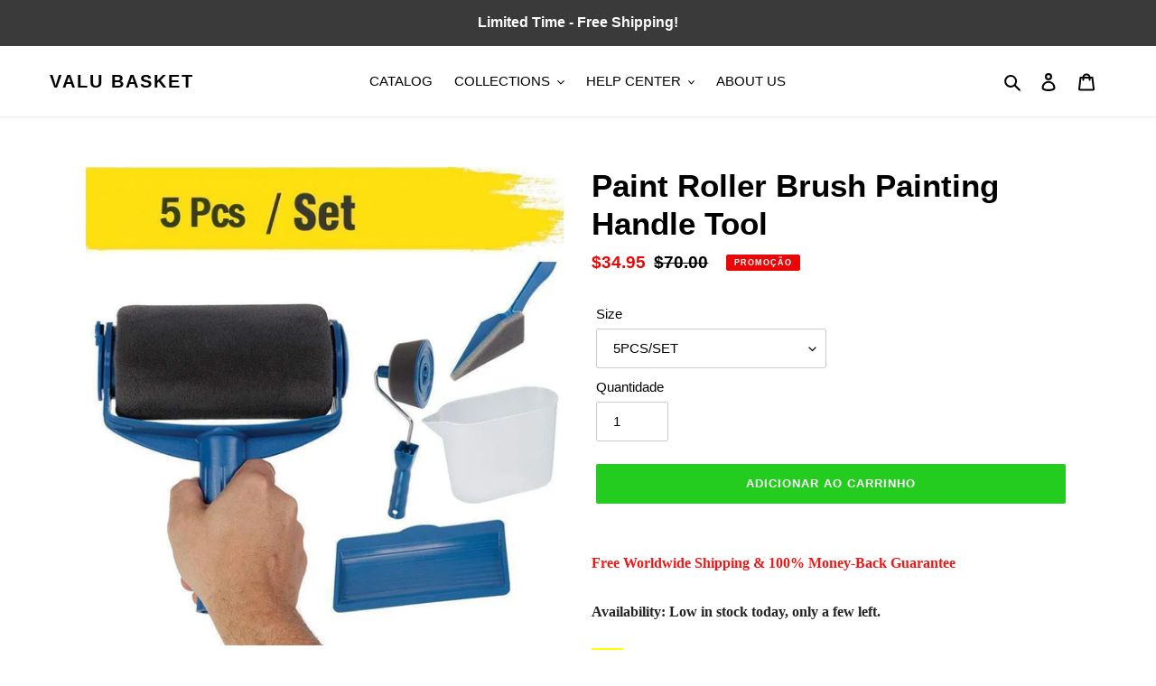

--- FILE ---
content_type: text/html; charset=utf-8
request_url: https://valubasket.com/pt/products/paint-brush-set
body_size: 38601
content:
<!doctype html>
<html class="no-js" lang="pt-PT">
<head>
  <meta charset="utf-8">
  <meta http-equiv="X-UA-Compatible" content="IE=edge,chrome=1">
  <meta name="viewport" content="width=device-width,initial-scale=1">
  <meta name="theme-color" content="#24cc1f">

  <link rel="preconnect" href="https://cdn.shopify.com" crossorigin>
  <link rel="preconnect" href="https://fonts.shopify.com" crossorigin>
  <link rel="preconnect" href="https://monorail-edge.shopifysvc.com"><link rel="preload" href="//valubasket.com/cdn/shop/t/1/assets/theme.css?v=34283493002253190091603571539" as="style">
  <link rel="preload" as="font" href="" type="font/woff2" crossorigin>
  <link rel="preload" as="font" href="" type="font/woff2" crossorigin>
  <link rel="preload" as="font" href="" type="font/woff2" crossorigin>
  <link rel="preload" href="//valubasket.com/cdn/shop/t/1/assets/theme.js?v=107772646391336992031603571519" as="script">
  <link rel="preload" href="//valubasket.com/cdn/shop/t/1/assets/lazysizes.js?v=63098554868324070131603571518" as="script"><link rel="canonical" href="https://valubasket.com/pt/products/paint-brush-set"><title>Paint Roller Brush Painting Handle Tool
&ndash; Valu Basket</title><meta name="description" content="Free Worldwide Shipping &amp;amp; 100% Money-Back Guarantee Availability: Low in stock today, only a few left. Note: Due to increased social media attention, inventory is almost sold out and will not be re-stocked until further notice. The Paint Roller Brush Painting Handle Tool will provide a perfect solution for the home"><!-- /snippets/social-meta-tags.liquid -->




<meta property="og:site_name" content="Valu Basket">
<meta property="og:url" content="https://valubasket.com/pt/products/paint-brush-set">
<meta property="og:title" content="Paint Roller Brush Painting Handle Tool">
<meta property="og:type" content="product">
<meta property="og:description" content="Free Worldwide Shipping &amp;amp; 100% Money-Back Guarantee Availability: Low in stock today, only a few left. Note: Due to increased social media attention, inventory is almost sold out and will not be re-stocked until further notice. The Paint Roller Brush Painting Handle Tool will provide a perfect solution for the home">

  <meta property="og:price:amount" content="34.95">
  <meta property="og:price:currency" content="USD">

<meta property="og:image" content="http://valubasket.com/cdn/shop/products/1_a467ecc2-4c86-4535-9905-c65d5c8f2b9f_1200x1200.jpg?v=1606066676"><meta property="og:image" content="http://valubasket.com/cdn/shop/products/2_e08a33d3-c5e7-47a1-a46f-6d5de1890c5f_1200x1200.jpg?v=1606066676"><meta property="og:image" content="http://valubasket.com/cdn/shop/products/3_362b4ce3-7ee0-48e9-b387-ad1b934b856e_1200x1200.jpg?v=1606066676">
<meta property="og:image:secure_url" content="https://valubasket.com/cdn/shop/products/1_a467ecc2-4c86-4535-9905-c65d5c8f2b9f_1200x1200.jpg?v=1606066676"><meta property="og:image:secure_url" content="https://valubasket.com/cdn/shop/products/2_e08a33d3-c5e7-47a1-a46f-6d5de1890c5f_1200x1200.jpg?v=1606066676"><meta property="og:image:secure_url" content="https://valubasket.com/cdn/shop/products/3_362b4ce3-7ee0-48e9-b387-ad1b934b856e_1200x1200.jpg?v=1606066676">


<meta name="twitter:card" content="summary_large_image">
<meta name="twitter:title" content="Paint Roller Brush Painting Handle Tool">
<meta name="twitter:description" content="Free Worldwide Shipping &amp;amp; 100% Money-Back Guarantee Availability: Low in stock today, only a few left. Note: Due to increased social media attention, inventory is almost sold out and will not be re-stocked until further notice. The Paint Roller Brush Painting Handle Tool will provide a perfect solution for the home">

  
<style data-shopify>
:root {
    --color-text: #000000;
    --color-text-rgb: 0, 0, 0;
    --color-body-text: #000000;
    --color-sale-text: #EA0606;
    --color-small-button-text-border: #3a3a3a;
    --color-text-field: #ffffff;
    --color-text-field-text: #000000;
    --color-text-field-text-rgb: 0, 0, 0;

    --color-btn-primary: #24cc1f;
    --color-btn-primary-darker: #1ca018;
    --color-btn-primary-text: #ffffff;

    --color-blankstate: rgba(0, 0, 0, 0.35);
    --color-blankstate-border: rgba(0, 0, 0, 0.2);
    --color-blankstate-background: rgba(0, 0, 0, 0.1);

    --color-text-focus:#404040;
    --color-overlay-text-focus:#e6e6e6;
    --color-btn-primary-focus:#1ca018;
    --color-btn-social-focus:#d2d2d2;
    --color-small-button-text-border-focus:#606060;
    --predictive-search-focus:#f2f2f2;

    --color-body: #ffffff;
    --color-bg: #ffffff;
    --color-bg-rgb: 255, 255, 255;
    --color-bg-alt: rgba(0, 0, 0, 0.05);
    --color-bg-currency-selector: rgba(0, 0, 0, 0.2);

    --color-overlay-title-text: #ffffff;
    --color-image-overlay: #685858;
    --color-image-overlay-rgb: 104, 88, 88;--opacity-image-overlay: 0.4;--hover-overlay-opacity: 0.8;

    --color-border: #ebebeb;
    --color-border-form: #cccccc;
    --color-border-form-darker: #b3b3b3;

    --svg-select-icon: url(//valubasket.com/cdn/shop/t/1/assets/ico-select.svg?v=29003672709104678581603571539);
    --slick-img-url: url(//valubasket.com/cdn/shop/t/1/assets/ajax-loader.gif?v=41356863302472015721603571516);

    --font-weight-body--bold: 700;
    --font-weight-body--bolder: 700;

    --font-stack-header: Helvetica, Arial, sans-serif;
    --font-style-header: normal;
    --font-weight-header: 700;

    --font-stack-body: Helvetica, Arial, sans-serif;
    --font-style-body: normal;
    --font-weight-body: 400;

    --font-size-header: 26;

    --font-size-base: 15;

    --font-h1-desktop: 35;
    --font-h1-mobile: 32;
    --font-h2-desktop: 20;
    --font-h2-mobile: 18;
    --font-h3-mobile: 20;
    --font-h4-desktop: 17;
    --font-h4-mobile: 15;
    --font-h5-desktop: 15;
    --font-h5-mobile: 13;
    --font-h6-desktop: 14;
    --font-h6-mobile: 12;

    --font-mega-title-large-desktop: 65;

    --font-rich-text-large: 17;
    --font-rich-text-small: 13;

    
--color-video-bg: #f2f2f2;

    
    --global-color-image-loader-primary: rgba(0, 0, 0, 0.06);
    --global-color-image-loader-secondary: rgba(0, 0, 0, 0.12);
  }
</style>


  <style>*,::after,::before{box-sizing:border-box}body{margin:0}body,html{background-color:var(--color-body)}body,button{font-size:calc(var(--font-size-base) * 1px);font-family:var(--font-stack-body);font-style:var(--font-style-body);font-weight:var(--font-weight-body);color:var(--color-text);line-height:1.5}body,button{-webkit-font-smoothing:antialiased;-webkit-text-size-adjust:100%}.border-bottom{border-bottom:1px solid var(--color-border)}.btn--link{background-color:transparent;border:0;margin:0;color:var(--color-text);text-align:left}.text-right{text-align:right}.icon{display:inline-block;width:20px;height:20px;vertical-align:middle;fill:currentColor}.icon__fallback-text,.visually-hidden{position:absolute!important;overflow:hidden;clip:rect(0 0 0 0);height:1px;width:1px;margin:-1px;padding:0;border:0}svg.icon:not(.icon--full-color) circle,svg.icon:not(.icon--full-color) ellipse,svg.icon:not(.icon--full-color) g,svg.icon:not(.icon--full-color) line,svg.icon:not(.icon--full-color) path,svg.icon:not(.icon--full-color) polygon,svg.icon:not(.icon--full-color) polyline,svg.icon:not(.icon--full-color) rect,symbol.icon:not(.icon--full-color) circle,symbol.icon:not(.icon--full-color) ellipse,symbol.icon:not(.icon--full-color) g,symbol.icon:not(.icon--full-color) line,symbol.icon:not(.icon--full-color) path,symbol.icon:not(.icon--full-color) polygon,symbol.icon:not(.icon--full-color) polyline,symbol.icon:not(.icon--full-color) rect{fill:inherit;stroke:inherit}li{list-style:none}.list--inline{padding:0;margin:0}.list--inline>li{display:inline-block;margin-bottom:0;vertical-align:middle}a{color:var(--color-text);text-decoration:none}.h1,.h2,h1,h2{margin:0 0 17.5px;font-family:var(--font-stack-header);font-style:var(--font-style-header);font-weight:var(--font-weight-header);line-height:1.2;overflow-wrap:break-word;word-wrap:break-word}.h1 a,.h2 a,h1 a,h2 a{color:inherit;text-decoration:none;font-weight:inherit}.h1,h1{font-size:calc(((var(--font-h1-desktop))/ (var(--font-size-base))) * 1em);text-transform:none;letter-spacing:0}@media only screen and (max-width:749px){.h1,h1{font-size:calc(((var(--font-h1-mobile))/ (var(--font-size-base))) * 1em)}}.h2,h2{font-size:calc(((var(--font-h2-desktop))/ (var(--font-size-base))) * 1em);text-transform:uppercase;letter-spacing:.1em}@media only screen and (max-width:749px){.h2,h2{font-size:calc(((var(--font-h2-mobile))/ (var(--font-size-base))) * 1em)}}p{color:var(--color-body-text);margin:0 0 19.44444px}@media only screen and (max-width:749px){p{font-size:calc(((var(--font-size-base) - 1)/ (var(--font-size-base))) * 1em)}}p:last-child{margin-bottom:0}@media only screen and (max-width:749px){.small--hide{display:none!important}}.grid{list-style:none;margin:0;padding:0;margin-left:-30px}.grid::after{content:'';display:table;clear:both}@media only screen and (max-width:749px){.grid{margin-left:-22px}}.grid::after{content:'';display:table;clear:both}.grid--no-gutters{margin-left:0}.grid--no-gutters .grid__item{padding-left:0}.grid--table{display:table;table-layout:fixed;width:100%}.grid--table>.grid__item{float:none;display:table-cell;vertical-align:middle}.grid__item{float:left;padding-left:30px;width:100%}@media only screen and (max-width:749px){.grid__item{padding-left:22px}}.grid__item[class*="--push"]{position:relative}@media only screen and (min-width:750px){.medium-up--one-quarter{width:25%}.medium-up--push-one-third{width:33.33%}.medium-up--one-half{width:50%}.medium-up--push-one-third{left:33.33%;position:relative}}.site-header{position:relative;background-color:var(--color-body)}@media only screen and (max-width:749px){.site-header{border-bottom:1px solid var(--color-border)}}@media only screen and (min-width:750px){.site-header{padding:0 55px}.site-header.logo--center{padding-top:30px}}.site-header__logo{margin:15px 0}.logo-align--center .site-header__logo{text-align:center;margin:0 auto}@media only screen and (max-width:749px){.logo-align--center .site-header__logo{text-align:left;margin:15px 0}}@media only screen and (max-width:749px){.site-header__logo{padding-left:22px;text-align:left}.site-header__logo img{margin:0}}.site-header__logo-link{display:inline-block;word-break:break-word}@media only screen and (min-width:750px){.logo-align--center .site-header__logo-link{margin:0 auto}}.site-header__logo-image{display:block}@media only screen and (min-width:750px){.site-header__logo-image{margin:0 auto}}.site-header__logo-image img{width:100%}.site-header__logo-image--centered img{margin:0 auto}.site-header__logo img{display:block}.site-header__icons{position:relative;white-space:nowrap}@media only screen and (max-width:749px){.site-header__icons{width:auto;padding-right:13px}.site-header__icons .btn--link,.site-header__icons .site-header__cart{font-size:calc(((var(--font-size-base))/ (var(--font-size-base))) * 1em)}}.site-header__icons-wrapper{position:relative;display:-webkit-flex;display:-ms-flexbox;display:flex;width:100%;-ms-flex-align:center;-webkit-align-items:center;-moz-align-items:center;-ms-align-items:center;-o-align-items:center;align-items:center;-webkit-justify-content:flex-end;-ms-justify-content:flex-end;justify-content:flex-end}.site-header__account,.site-header__cart,.site-header__search{position:relative}.site-header__search.site-header__icon{display:none}@media only screen and (min-width:1400px){.site-header__search.site-header__icon{display:block}}.site-header__search-toggle{display:block}@media only screen and (min-width:750px){.site-header__account,.site-header__cart{padding:10px 11px}}.site-header__cart-title,.site-header__search-title{position:absolute!important;overflow:hidden;clip:rect(0 0 0 0);height:1px;width:1px;margin:-1px;padding:0;border:0;display:block;vertical-align:middle}.site-header__cart-title{margin-right:3px}.site-header__cart-count{display:flex;align-items:center;justify-content:center;position:absolute;right:.4rem;top:.2rem;font-weight:700;background-color:var(--color-btn-primary);color:var(--color-btn-primary-text);border-radius:50%;min-width:1em;height:1em}.site-header__cart-count span{font-family:HelveticaNeue,"Helvetica Neue",Helvetica,Arial,sans-serif;font-size:calc(11em / 16);line-height:1}@media only screen and (max-width:749px){.site-header__cart-count{top:calc(7em / 16);right:0;border-radius:50%;min-width:calc(19em / 16);height:calc(19em / 16)}}@media only screen and (max-width:749px){.site-header__cart-count span{padding:.25em calc(6em / 16);font-size:12px}}.site-header__menu{display:none}@media only screen and (max-width:749px){.site-header__icon{display:inline-block;vertical-align:middle;padding:10px 11px;margin:0}}@media only screen and (min-width:750px){.site-header__icon .icon-search{margin-right:3px}}.announcement-bar{z-index:10;position:relative;text-align:center;border-bottom:1px solid transparent;padding:2px}.announcement-bar__link{display:block}.announcement-bar__message{display:block;padding:11px 22px;font-size:calc(((16)/ (var(--font-size-base))) * 1em);font-weight:var(--font-weight-header)}@media only screen and (min-width:750px){.announcement-bar__message{padding-left:55px;padding-right:55px}}.site-nav{position:relative;padding:0;text-align:center;margin:25px 0}.site-nav a{padding:3px 10px}.site-nav__link{display:block;white-space:nowrap}.site-nav--centered .site-nav__link{padding-top:0}.site-nav__link .icon-chevron-down{width:calc(8em / 16);height:calc(8em / 16);margin-left:.5rem}.site-nav__label{border-bottom:1px solid transparent}.site-nav__link--active .site-nav__label{border-bottom-color:var(--color-text)}.site-nav__link--button{border:none;background-color:transparent;padding:3px 10px}.site-header__mobile-nav{z-index:11;position:relative;background-color:var(--color-body)}@media only screen and (max-width:749px){.site-header__mobile-nav{display:-webkit-flex;display:-ms-flexbox;display:flex;width:100%;-ms-flex-align:center;-webkit-align-items:center;-moz-align-items:center;-ms-align-items:center;-o-align-items:center;align-items:center}}.mobile-nav--open .icon-close{display:none}.main-content{opacity:0}.main-content .shopify-section{display:none}.main-content .shopify-section:first-child{display:inherit}.critical-hidden{display:none}</style>

  <script>
    window.performance.mark('debut:theme_stylesheet_loaded.start');

    function onLoadStylesheet() {
      performance.mark('debut:theme_stylesheet_loaded.end');
      performance.measure('debut:theme_stylesheet_loaded', 'debut:theme_stylesheet_loaded.start', 'debut:theme_stylesheet_loaded.end');

      var url = "//valubasket.com/cdn/shop/t/1/assets/theme.css?v=34283493002253190091603571539";
      var link = document.querySelector('link[href="' + url + '"]');
      link.loaded = true;
      link.dispatchEvent(new Event('load'));
    }
  </script>

  <link rel="stylesheet" href="//valubasket.com/cdn/shop/t/1/assets/theme.css?v=34283493002253190091603571539" type="text/css" media="print" onload="this.media='all';onLoadStylesheet()">

  <style>
    
    
    
    
    
    
  </style>

  <script>
    var theme = {
      breakpoints: {
        medium: 750,
        large: 990,
        widescreen: 1400
      },
      strings: {
        addToCart: "Adicionar ao carrinho",
        soldOut: "Esgotado",
        unavailable: "Indisponível",
        regularPrice: "Preço normal",
        salePrice: "Preço de saldo",
        sale: "Promoção",
        fromLowestPrice: "de [price]",
        vendor: "Fornecedor",
        showMore: "Ver mais",
        showLess: "Mostrar Menos",
        searchFor: "Pesquisar por",
        addressError: "Não é possível localizar o endereço",
        addressNoResults: "Nenhum resultado para este endereço",
        addressQueryLimit: "Você excedeu a cota de uso da API do Google. Considere a atualização para um \u003ca href=\"https:\/\/developers.google.com\/maps\/premium\/usage-limits\"\u003ePlano Premium\u003c\/a\u003e.",
        authError: "Houve um problema autenticação de sua conta do Google Maps.",
        newWindow: "Abrirá numa nova janela.",
        external: "Abrirá uma página externa.",
        newWindowExternal: "Abrirá uma página externa numa nova janela.",
        removeLabel: "Remover [product]",
        update: "Atualizar Carrinho de Compras",
        quantity: "Quantidade",
        discountedTotal: "Total de desconto",
        regularTotal: "Total normal",
        priceColumn: "Veja a coluna Preço para detalhes sobre o desconto",
        quantityMinimumMessage: "Quantidade deve ser 1 ou mais",
        cartError: "Ocorreu um erro ao atualizar o seu carrinho. Tente novamente.",
        removedItemMessage: "\u003cspan class=\"cart__removed-product-details\"\u003e([quantity]) [link]\u003c\/span\u003e removido do seu carrinho.",
        unitPrice: "Preço unitário",
        unitPriceSeparator: "por",
        oneCartCount: "Item de 1",
        otherCartCount: "[count] itens",
        quantityLabel: "Quantidade: [count]",
        products: "Produtos",
        loading: "Carregar",
        number_of_results: "[result_number] de [results_count]",
        number_of_results_found: "[results_count] resultados encontrados",
        one_result_found: "1 resultado encontrado"
      },
      moneyFormat: "\u003cspan class=transcy-money\u003e${{amount}} \u003c\/span\u003e",
      moneyFormatWithCurrency: "\u003cspan class=transcy-money\u003e${{amount}} USD\u003c\/span\u003e",
      settings: {
        predictiveSearchEnabled: true,
        predictiveSearchShowPrice: false,
        predictiveSearchShowVendor: false
      },
      stylesheet: "//valubasket.com/cdn/shop/t/1/assets/theme.css?v=34283493002253190091603571539"
    }

    document.documentElement.className = document.documentElement.className.replace('no-js', 'js');
  </script><script src="//valubasket.com/cdn/shop/t/1/assets/theme.js?v=107772646391336992031603571519" defer="defer"></script>
  <script src="//valubasket.com/cdn/shop/t/1/assets/lazysizes.js?v=63098554868324070131603571518" async="async"></script>

  <script type="text/javascript">
    if (window.MSInputMethodContext && document.documentMode) {
      var scripts = document.getElementsByTagName('script')[0];
      var polyfill = document.createElement("script");
      polyfill.defer = true;
      polyfill.src = "//valubasket.com/cdn/shop/t/1/assets/ie11CustomProperties.min.js?v=146208399201472936201603571518";

      scripts.parentNode.insertBefore(polyfill, scripts);
    }
  </script>

  <script>window.performance && window.performance.mark && window.performance.mark('shopify.content_for_header.start');</script><meta id="shopify-digital-wallet" name="shopify-digital-wallet" content="/50474647715/digital_wallets/dialog">
<meta name="shopify-checkout-api-token" content="dbca5d4bfce65a7448b5f1e198dc943f">
<meta id="in-context-paypal-metadata" data-shop-id="50474647715" data-venmo-supported="false" data-environment="production" data-locale="en_US" data-paypal-v4="true" data-currency="USD">
<link rel="alternate" hreflang="x-default" href="https://valubasket.com/products/paint-brush-set">
<link rel="alternate" hreflang="en" href="https://valubasket.com/products/paint-brush-set">
<link rel="alternate" hreflang="de" href="https://valubasket.com/de/products/paint-brush-set">
<link rel="alternate" hreflang="pl" href="https://valubasket.com/pl/products/paint-brush-set">
<link rel="alternate" hreflang="pt" href="https://valubasket.com/pt/products/paint-brush-set">
<link rel="alternate" hreflang="sv" href="https://valubasket.com/sv/products/paint-brush-set">
<link rel="alternate" hreflang="nl" href="https://valubasket.com/nl/products/paint-brush-set">
<link rel="alternate" hreflang="fr" href="https://valubasket.com/fr/products/paint-brush-set">
<link rel="alternate" hreflang="da" href="https://valubasket.com/da/products/paint-brush-set">
<link rel="alternate" hreflang="fi" href="https://valubasket.com/fi/products/paint-brush-set">
<link rel="alternate" hreflang="el" href="https://valubasket.com/el/products/paint-brush-set">
<link rel="alternate" hreflang="tr" href="https://valubasket.com/tr/products/paint-brush-set">
<link rel="alternate" hreflang="ga" href="https://valubasket.com/ga/products/paint-brush-set">
<link rel="alternate" hreflang="mt" href="https://valubasket.com/mt/products/paint-brush-set">
<link rel="alternate" hreflang="no" href="https://valubasket.com/no/products/paint-brush-set">
<link rel="alternate" type="application/json+oembed" href="https://valubasket.com/pt/products/paint-brush-set.oembed">
<script async="async" src="/checkouts/internal/preloads.js?locale=pt-US"></script>
<link rel="preconnect" href="https://shop.app" crossorigin="anonymous">
<script async="async" src="https://shop.app/checkouts/internal/preloads.js?locale=pt-US&shop_id=50474647715" crossorigin="anonymous"></script>
<script id="apple-pay-shop-capabilities" type="application/json">{"shopId":50474647715,"countryCode":"CA","currencyCode":"USD","merchantCapabilities":["supports3DS"],"merchantId":"gid:\/\/shopify\/Shop\/50474647715","merchantName":"Valu Basket","requiredBillingContactFields":["postalAddress","email"],"requiredShippingContactFields":["postalAddress","email"],"shippingType":"shipping","supportedNetworks":["visa","masterCard","amex","discover","jcb"],"total":{"type":"pending","label":"Valu Basket","amount":"1.00"},"shopifyPaymentsEnabled":true,"supportsSubscriptions":true}</script>
<script id="shopify-features" type="application/json">{"accessToken":"dbca5d4bfce65a7448b5f1e198dc943f","betas":["rich-media-storefront-analytics"],"domain":"valubasket.com","predictiveSearch":true,"shopId":50474647715,"locale":"pt-pt"}</script>
<script>var Shopify = Shopify || {};
Shopify.shop = "nomad-shops.myshopify.com";
Shopify.locale = "pt-PT";
Shopify.currency = {"active":"USD","rate":"1.0"};
Shopify.country = "US";
Shopify.theme = {"name":"Debut","id":114745868451,"schema_name":"Debut","schema_version":"17.5.2","theme_store_id":796,"role":"main"};
Shopify.theme.handle = "null";
Shopify.theme.style = {"id":null,"handle":null};
Shopify.cdnHost = "valubasket.com/cdn";
Shopify.routes = Shopify.routes || {};
Shopify.routes.root = "/pt/";</script>
<script type="module">!function(o){(o.Shopify=o.Shopify||{}).modules=!0}(window);</script>
<script>!function(o){function n(){var o=[];function n(){o.push(Array.prototype.slice.apply(arguments))}return n.q=o,n}var t=o.Shopify=o.Shopify||{};t.loadFeatures=n(),t.autoloadFeatures=n()}(window);</script>
<script>
  window.ShopifyPay = window.ShopifyPay || {};
  window.ShopifyPay.apiHost = "shop.app\/pay";
  window.ShopifyPay.redirectState = null;
</script>
<script id="shop-js-analytics" type="application/json">{"pageType":"product"}</script>
<script defer="defer" async type="module" src="//valubasket.com/cdn/shopifycloud/shop-js/modules/v2/client.init-shop-cart-sync_BQuDLUGT.pt-PT.esm.js"></script>
<script defer="defer" async type="module" src="//valubasket.com/cdn/shopifycloud/shop-js/modules/v2/chunk.common_XemvIlbK.esm.js"></script>
<script type="module">
  await import("//valubasket.com/cdn/shopifycloud/shop-js/modules/v2/client.init-shop-cart-sync_BQuDLUGT.pt-PT.esm.js");
await import("//valubasket.com/cdn/shopifycloud/shop-js/modules/v2/chunk.common_XemvIlbK.esm.js");

  window.Shopify.SignInWithShop?.initShopCartSync?.({"fedCMEnabled":true,"windoidEnabled":true});

</script>
<script>
  window.Shopify = window.Shopify || {};
  if (!window.Shopify.featureAssets) window.Shopify.featureAssets = {};
  window.Shopify.featureAssets['shop-js'] = {"shop-cart-sync":["modules/v2/client.shop-cart-sync_CVOiRD2s.pt-PT.esm.js","modules/v2/chunk.common_XemvIlbK.esm.js"],"init-fed-cm":["modules/v2/client.init-fed-cm_By1WZ9Au.pt-PT.esm.js","modules/v2/chunk.common_XemvIlbK.esm.js"],"shop-button":["modules/v2/client.shop-button_hg92yUDu.pt-PT.esm.js","modules/v2/chunk.common_XemvIlbK.esm.js"],"init-windoid":["modules/v2/client.init-windoid_Bwc3YUtu.pt-PT.esm.js","modules/v2/chunk.common_XemvIlbK.esm.js"],"shop-cash-offers":["modules/v2/client.shop-cash-offers_BKelJ3tP.pt-PT.esm.js","modules/v2/chunk.common_XemvIlbK.esm.js","modules/v2/chunk.modal_CuaCdCZd.esm.js"],"shop-toast-manager":["modules/v2/client.shop-toast-manager_Ap3nNsYQ.pt-PT.esm.js","modules/v2/chunk.common_XemvIlbK.esm.js"],"init-shop-email-lookup-coordinator":["modules/v2/client.init-shop-email-lookup-coordinator_BDzLsKmI.pt-PT.esm.js","modules/v2/chunk.common_XemvIlbK.esm.js"],"pay-button":["modules/v2/client.pay-button_DmQmWqQQ.pt-PT.esm.js","modules/v2/chunk.common_XemvIlbK.esm.js"],"avatar":["modules/v2/client.avatar_BTnouDA3.pt-PT.esm.js"],"init-shop-cart-sync":["modules/v2/client.init-shop-cart-sync_BQuDLUGT.pt-PT.esm.js","modules/v2/chunk.common_XemvIlbK.esm.js"],"shop-login-button":["modules/v2/client.shop-login-button_D0ro5RX3.pt-PT.esm.js","modules/v2/chunk.common_XemvIlbK.esm.js","modules/v2/chunk.modal_CuaCdCZd.esm.js"],"init-customer-accounts-sign-up":["modules/v2/client.init-customer-accounts-sign-up_eMxdLAxg.pt-PT.esm.js","modules/v2/client.shop-login-button_D0ro5RX3.pt-PT.esm.js","modules/v2/chunk.common_XemvIlbK.esm.js","modules/v2/chunk.modal_CuaCdCZd.esm.js"],"init-shop-for-new-customer-accounts":["modules/v2/client.init-shop-for-new-customer-accounts_DkSuOSZN.pt-PT.esm.js","modules/v2/client.shop-login-button_D0ro5RX3.pt-PT.esm.js","modules/v2/chunk.common_XemvIlbK.esm.js","modules/v2/chunk.modal_CuaCdCZd.esm.js"],"init-customer-accounts":["modules/v2/client.init-customer-accounts_2Nkrjhnt.pt-PT.esm.js","modules/v2/client.shop-login-button_D0ro5RX3.pt-PT.esm.js","modules/v2/chunk.common_XemvIlbK.esm.js","modules/v2/chunk.modal_CuaCdCZd.esm.js"],"shop-follow-button":["modules/v2/client.shop-follow-button_BxF8ZEat.pt-PT.esm.js","modules/v2/chunk.common_XemvIlbK.esm.js","modules/v2/chunk.modal_CuaCdCZd.esm.js"],"lead-capture":["modules/v2/client.lead-capture_xq_Vyc0s.pt-PT.esm.js","modules/v2/chunk.common_XemvIlbK.esm.js","modules/v2/chunk.modal_CuaCdCZd.esm.js"],"checkout-modal":["modules/v2/client.checkout-modal_7Y5lYj0X.pt-PT.esm.js","modules/v2/chunk.common_XemvIlbK.esm.js","modules/v2/chunk.modal_CuaCdCZd.esm.js"],"shop-login":["modules/v2/client.shop-login_ziSJvnDP.pt-PT.esm.js","modules/v2/chunk.common_XemvIlbK.esm.js","modules/v2/chunk.modal_CuaCdCZd.esm.js"],"payment-terms":["modules/v2/client.payment-terms_DkN74MIK.pt-PT.esm.js","modules/v2/chunk.common_XemvIlbK.esm.js","modules/v2/chunk.modal_CuaCdCZd.esm.js"]};
</script>
<script>(function() {
  var isLoaded = false;
  function asyncLoad() {
    if (isLoaded) return;
    isLoaded = true;
    var urls = ["https:\/\/cdn.hextom.com\/js\/ultimatesalesboost.js?shop=nomad-shops.myshopify.com"];
    for (var i = 0; i < urls.length; i++) {
      var s = document.createElement('script');
      s.type = 'text/javascript';
      s.async = true;
      s.src = urls[i];
      var x = document.getElementsByTagName('script')[0];
      x.parentNode.insertBefore(s, x);
    }
  };
  if(window.attachEvent) {
    window.attachEvent('onload', asyncLoad);
  } else {
    window.addEventListener('load', asyncLoad, false);
  }
})();</script>
<script id="__st">var __st={"a":50474647715,"offset":-18000,"reqid":"62697756-02a6-4483-a350-330ea167e9c3-1768958343","pageurl":"valubasket.com\/pt\/products\/paint-brush-set","u":"45aa649c0b66","p":"product","rtyp":"product","rid":5877974597795};</script>
<script>window.ShopifyPaypalV4VisibilityTracking = true;</script>
<script id="captcha-bootstrap">!function(){'use strict';const t='contact',e='account',n='new_comment',o=[[t,t],['blogs',n],['comments',n],[t,'customer']],c=[[e,'customer_login'],[e,'guest_login'],[e,'recover_customer_password'],[e,'create_customer']],r=t=>t.map((([t,e])=>`form[action*='/${t}']:not([data-nocaptcha='true']) input[name='form_type'][value='${e}']`)).join(','),a=t=>()=>t?[...document.querySelectorAll(t)].map((t=>t.form)):[];function s(){const t=[...o],e=r(t);return a(e)}const i='password',u='form_key',d=['recaptcha-v3-token','g-recaptcha-response','h-captcha-response',i],f=()=>{try{return window.sessionStorage}catch{return}},m='__shopify_v',_=t=>t.elements[u];function p(t,e,n=!1){try{const o=window.sessionStorage,c=JSON.parse(o.getItem(e)),{data:r}=function(t){const{data:e,action:n}=t;return t[m]||n?{data:e,action:n}:{data:t,action:n}}(c);for(const[e,n]of Object.entries(r))t.elements[e]&&(t.elements[e].value=n);n&&o.removeItem(e)}catch(o){console.error('form repopulation failed',{error:o})}}const l='form_type',E='cptcha';function T(t){t.dataset[E]=!0}const w=window,h=w.document,L='Shopify',v='ce_forms',y='captcha';let A=!1;((t,e)=>{const n=(g='f06e6c50-85a8-45c8-87d0-21a2b65856fe',I='https://cdn.shopify.com/shopifycloud/storefront-forms-hcaptcha/ce_storefront_forms_captcha_hcaptcha.v1.5.2.iife.js',D={infoText:'Protegido por hCaptcha',privacyText:'Privacidade',termsText:'Termos'},(t,e,n)=>{const o=w[L][v],c=o.bindForm;if(c)return c(t,g,e,D).then(n);var r;o.q.push([[t,g,e,D],n]),r=I,A||(h.body.append(Object.assign(h.createElement('script'),{id:'captcha-provider',async:!0,src:r})),A=!0)});var g,I,D;w[L]=w[L]||{},w[L][v]=w[L][v]||{},w[L][v].q=[],w[L][y]=w[L][y]||{},w[L][y].protect=function(t,e){n(t,void 0,e),T(t)},Object.freeze(w[L][y]),function(t,e,n,w,h,L){const[v,y,A,g]=function(t,e,n){const i=e?o:[],u=t?c:[],d=[...i,...u],f=r(d),m=r(i),_=r(d.filter((([t,e])=>n.includes(e))));return[a(f),a(m),a(_),s()]}(w,h,L),I=t=>{const e=t.target;return e instanceof HTMLFormElement?e:e&&e.form},D=t=>v().includes(t);t.addEventListener('submit',(t=>{const e=I(t);if(!e)return;const n=D(e)&&!e.dataset.hcaptchaBound&&!e.dataset.recaptchaBound,o=_(e),c=g().includes(e)&&(!o||!o.value);(n||c)&&t.preventDefault(),c&&!n&&(function(t){try{if(!f())return;!function(t){const e=f();if(!e)return;const n=_(t);if(!n)return;const o=n.value;o&&e.removeItem(o)}(t);const e=Array.from(Array(32),(()=>Math.random().toString(36)[2])).join('');!function(t,e){_(t)||t.append(Object.assign(document.createElement('input'),{type:'hidden',name:u})),t.elements[u].value=e}(t,e),function(t,e){const n=f();if(!n)return;const o=[...t.querySelectorAll(`input[type='${i}']`)].map((({name:t})=>t)),c=[...d,...o],r={};for(const[a,s]of new FormData(t).entries())c.includes(a)||(r[a]=s);n.setItem(e,JSON.stringify({[m]:1,action:t.action,data:r}))}(t,e)}catch(e){console.error('failed to persist form',e)}}(e),e.submit())}));const S=(t,e)=>{t&&!t.dataset[E]&&(n(t,e.some((e=>e===t))),T(t))};for(const o of['focusin','change'])t.addEventListener(o,(t=>{const e=I(t);D(e)&&S(e,y())}));const B=e.get('form_key'),M=e.get(l),P=B&&M;t.addEventListener('DOMContentLoaded',(()=>{const t=y();if(P)for(const e of t)e.elements[l].value===M&&p(e,B);[...new Set([...A(),...v().filter((t=>'true'===t.dataset.shopifyCaptcha))])].forEach((e=>S(e,t)))}))}(h,new URLSearchParams(w.location.search),n,t,e,['guest_login'])})(!0,!0)}();</script>
<script integrity="sha256-4kQ18oKyAcykRKYeNunJcIwy7WH5gtpwJnB7kiuLZ1E=" data-source-attribution="shopify.loadfeatures" defer="defer" src="//valubasket.com/cdn/shopifycloud/storefront/assets/storefront/load_feature-a0a9edcb.js" crossorigin="anonymous"></script>
<script crossorigin="anonymous" defer="defer" src="//valubasket.com/cdn/shopifycloud/storefront/assets/shopify_pay/storefront-65b4c6d7.js?v=20250812"></script>
<script data-source-attribution="shopify.dynamic_checkout.dynamic.init">var Shopify=Shopify||{};Shopify.PaymentButton=Shopify.PaymentButton||{isStorefrontPortableWallets:!0,init:function(){window.Shopify.PaymentButton.init=function(){};var t=document.createElement("script");t.src="https://valubasket.com/cdn/shopifycloud/portable-wallets/latest/portable-wallets.pt-pt.js",t.type="module",document.head.appendChild(t)}};
</script>
<script data-source-attribution="shopify.dynamic_checkout.buyer_consent">
  function portableWalletsHideBuyerConsent(e){var t=document.getElementById("shopify-buyer-consent"),n=document.getElementById("shopify-subscription-policy-button");t&&n&&(t.classList.add("hidden"),t.setAttribute("aria-hidden","true"),n.removeEventListener("click",e))}function portableWalletsShowBuyerConsent(e){var t=document.getElementById("shopify-buyer-consent"),n=document.getElementById("shopify-subscription-policy-button");t&&n&&(t.classList.remove("hidden"),t.removeAttribute("aria-hidden"),n.addEventListener("click",e))}window.Shopify?.PaymentButton&&(window.Shopify.PaymentButton.hideBuyerConsent=portableWalletsHideBuyerConsent,window.Shopify.PaymentButton.showBuyerConsent=portableWalletsShowBuyerConsent);
</script>
<script data-source-attribution="shopify.dynamic_checkout.cart.bootstrap">document.addEventListener("DOMContentLoaded",(function(){function t(){return document.querySelector("shopify-accelerated-checkout-cart, shopify-accelerated-checkout")}if(t())Shopify.PaymentButton.init();else{new MutationObserver((function(e,n){t()&&(Shopify.PaymentButton.init(),n.disconnect())})).observe(document.body,{childList:!0,subtree:!0})}}));
</script>
<link id="shopify-accelerated-checkout-styles" rel="stylesheet" media="screen" href="https://valubasket.com/cdn/shopifycloud/portable-wallets/latest/accelerated-checkout-backwards-compat.css" crossorigin="anonymous">
<style id="shopify-accelerated-checkout-cart">
        #shopify-buyer-consent {
  margin-top: 1em;
  display: inline-block;
  width: 100%;
}

#shopify-buyer-consent.hidden {
  display: none;
}

#shopify-subscription-policy-button {
  background: none;
  border: none;
  padding: 0;
  text-decoration: underline;
  font-size: inherit;
  cursor: pointer;
}

#shopify-subscription-policy-button::before {
  box-shadow: none;
}

      </style>

<script>window.performance && window.performance.mark && window.performance.mark('shopify.content_for_header.end');</script>

	<!-- "snippets/vitals-loader.liquid" was not rendered, the associated app was uninstalled -->

  <script>
        window.zoorixCartData = {
          currency: "USD",
          currency_symbol: "$",
          
          original_total_price: 0,
          total_discount: 0,
          item_count: 0,
          items: [
              
          ]
       	  
        }
        window.Zoorix = window.Zoorix || {};
        window.Zoorix.moneyFormat = "\u003cspan class=transcy-money\u003e${{amount}} \u003c\/span\u003e";
        window.Zoorix.moneyFormatWithCurrency = "\u003cspan class=transcy-money\u003e${{amount}} USD\u003c\/span\u003e";
</script>

                  <script>
              if (typeof BSS_PL == 'undefined') {
                  var BSS_PL = {};
              }
              var bssPlApiServer = "https://product-labels-pro.bsscommerce.com";
              BSS_PL.customerTags = 'null';
              BSS_PL.configData = [{"name":"Fairy Light","priority":0,"img_url":"1606538908252_label_shopify_2-50.png","pages":"1","enable_allowed_countries":false,"locations":"","position":0,"fixed_percent":1,"width":28,"height":28,"product_type":0,"product":"5877978169507,6846843977891,5877976334499,6944193282211,5877976629411,5877950447779,7314310561955,5877977284771,5877979480227,6705598202019,6539447959715,7451076591847","variant":"","collection":"","collection_image":"","inventory":0,"tags":"","excludeTags":"","enable_visibility_date":false,"from_date":null,"to_date":null,"enable_discount_range":0,"discount_type":1,"discount_from":null,"discount_to":null,"public_img_url":"https://cdn.shopify.com/s/files/1/0504/7464/7715/t/1/assets/1606538908252_label_shopify_2_50_png?v=1633234072","label_text":"Hello!","label_text_color":"#ffffff","label_text_font_size":12,"label_text_background_color":"#ff7f50","label_text_no_image":1,"label_text_in_stock":"In Stock","label_text_out_stock":"Sold out","label_shadow":0,"label_opacity":100,"label_border_radius":0,"label_text_style":0,"label_shadow_color":"#808080","label_text_enable":0,"related_product_tag":null,"customer_tags":null,"exclude_customer_tags":null,"customer_type":"allcustomers","collection_image_type":0,"label_on_image":"2","first_image_tags":null,"label_type":null,"badge_type":null,"custom_selector":null,"margin_top":null,"margin_bottom":null,"mobile_config_label_enable":0,"mobile_height_label":null,"mobile_width_label":null,"mobile_font_size_label":12,"label_text_id":6046,"emoji":null,"emoji_position":null,"transparent_background":null,"custom_page":null,"check_custom_page":null,"label_unlimited_top":0,"label_unlimited_left":0,"label_unlimited_width":30,"label_unlimited_height":30,"margin_left":0,"instock":null,"enable_price_range":0,"price_range_from":null,"price_range_to":null,"enable_product_publish":0,"product_publish_from":null,"product_publish_to":null,"enable_countdown_timer":0,"option_format_countdown":0,"countdown_time":null,"option_end_countdown":0,"start_day_countdown":null,"public_url_s3":"https://shopify-production-product-labels.s3.us-east-2.amazonaws.com/public/static/base/images/4297/240/1606538908252_label_shopify_2-50.png"},{"name":"70 OFF","priority":0,"img_url":"1633801269122_70OFF.png","pages":"1","enable_allowed_countries":false,"locations":"","position":0,"fixed_percent":1,"width":35,"height":35,"product_type":0,"product":"5877954511011,5877975908515,5877975744675","variant":"","collection":"","collection_image":null,"inventory":0,"tags":"","excludeTags":"","enable_visibility_date":false,"from_date":null,"to_date":null,"enable_discount_range":0,"discount_type":1,"discount_from":null,"discount_to":null,"public_img_url":"https://cdn.shopify.com/s/files/1/0504/7464/7715/t/1/assets/1633801269122_70OFF_png?v=1633801271","label_text":"Hello!","label_text_color":"#ffffff","label_text_font_size":12,"label_text_background_color":"#ff7f50","label_text_no_image":1,"label_text_in_stock":"In Stock","label_text_out_stock":"Sold out","label_shadow":0,"label_opacity":100,"label_border_radius":0,"label_text_style":0,"label_shadow_color":"#808080","label_text_enable":0,"related_product_tag":null,"customer_tags":null,"exclude_customer_tags":null,"customer_type":"allcustomers","collection_image_type":null,"label_on_image":"2","first_image_tags":null,"label_type":1,"badge_type":0,"custom_selector":null,"margin_top":0,"margin_bottom":0,"mobile_config_label_enable":0,"mobile_height_label":null,"mobile_width_label":null,"mobile_font_size_label":null,"label_text_id":26546,"emoji":null,"emoji_position":null,"transparent_background":null,"custom_page":null,"check_custom_page":null,"label_unlimited_top":33,"label_unlimited_left":33,"label_unlimited_width":30,"label_unlimited_height":30,"margin_left":0,"instock":null,"enable_price_range":0,"price_range_from":null,"price_range_to":null,"enable_product_publish":0,"product_publish_from":null,"product_publish_to":null,"enable_countdown_timer":0,"option_format_countdown":0,"countdown_time":null,"option_end_countdown":null,"start_day_countdown":null,"public_url_s3":"https://shopify-production-product-labels.s3.us-east-2.amazonaws.com/public/static/base/images/4297/240/1633801269122_70OFF.png"}];
              BSS_PL.storeId = 4297;
              BSS_PL.currentPlan = "five_usd";
              BSS_PL.storeIdCustomOld = "10678";
              BSS_PL.storeIdOldWIthPriority = "12200";
              </script>
          <style>
.homepage-slideshow .slick-slide .bss_pl_img {
    visibility: hidden !important;
}
</style>
  

  

  
  <script type="text/javascript">
  !function(e){if(!window.pintrk){window.pintrk=function(){window.pintrk.queue.push(
    Array.prototype.slice.call(arguments))};var
    n=window.pintrk;n.queue=[],n.version="3.0";var
    t=document.createElement("script");t.async=!0,t.src=e;var
    r=document.getElementsByTagName("script")[0];r.parentNode.insertBefore(t,r)}}
    ("https://s.pinimg.com/ct/core.js"); 

pintrk('load','2613181898077');
pintrk('page');
</script> 
 
<noscript> 
<img height="1" width="1" style="display:none;" alt=""
src="https://ct.pinterest.com/v3/?tid=2613181898077&noscript=1" /> 
</noscript>
  
 <script>
    pintrk('track', 'pagevisit', {
   line_items: [
     
   	{ 
      
   product_id : '5877974597795',
      
   product_name: 'Paint Roller Brush Painting Handle Tool',    

          

  
      product_category : 'Garden & Outdoors',
      
        

  
      product_category : 'Kitchen & Household',
      
    
      
    },      
        
 ]
          
           });
  </script>
  
  <noscript>
    <img height="1" width="1" style="display:none;" alt="" src="https://ct.pinterest.com/v3/?tid=2613181898077&event=pagevisit&noscript=1" />
  </noscript>
  
  
  
    
                    <!-- "snippets/booster-common.liquid" was not rendered, the associated app was uninstalled -->
<script type="text/javascript">
  //BOOSTER APPS COMMON JS CODE
  window.BoosterApps = window.BoosterApps || {};
  window.BoosterApps.common = window.BoosterApps.common || {};
  window.BoosterApps.common.shop = {
    permanent_domain: 'nomad-shops.myshopify.com',
    currency: "USD",
    money_format: "\u003cspan class=transcy-money\u003e${{amount}} \u003c\/span\u003e",
    id: 50474647715
  };
  

  window.BoosterApps.common.template = 'product';
  window.BoosterApps.common.cart = {};
  window.BoosterApps.common.vapid_public_key = "BO5RJ2FA8w6MW2Qt1_MKSFtoVpVjUMLYkHb2arb7zZxEaYGTMuLvmZGabSHj8q0EwlzLWBAcAU_0z-z9Xps8kF8=";

  window.BoosterApps.cs_app_url = "/apps/ba_fb_app";

  window.BoosterApps.global_config = {"asset_urls":{"loy":{"init_js":"https:\/\/cdn.shopify.com\/s\/files\/1\/0194\/1736\/6592\/t\/1\/assets\/ba_loy_init.js?v=1643899006","widget_js":"https:\/\/cdn.shopify.com\/s\/files\/1\/0194\/1736\/6592\/t\/1\/assets\/ba_loy_widget.js?v=1643899010","widget_css":"https:\/\/cdn.shopify.com\/s\/files\/1\/0194\/1736\/6592\/t\/1\/assets\/ba_loy_widget.css?v=1630424861"},"rev":{"init_js":null,"widget_js":null,"modal_js":null,"widget_css":null,"modal_css":null},"pu":{"init_js":"https:\/\/cdn.shopify.com\/s\/files\/1\/0194\/1736\/6592\/t\/1\/assets\/ba_pu_init.js?v=1635877170"},"bis":{"init_js":"https:\/\/cdn.shopify.com\/s\/files\/1\/0194\/1736\/6592\/t\/1\/assets\/ba_bis_init.js?v=1633795418","modal_js":"https:\/\/cdn.shopify.com\/s\/files\/1\/0194\/1736\/6592\/t\/1\/assets\/ba_bis_modal.js?v=1633795421","modal_css":"https:\/\/cdn.shopify.com\/s\/files\/1\/0194\/1736\/6592\/t\/1\/assets\/ba_bis_modal.css?v=1620346071"},"widgets":{"init_js":"https:\/\/cdn.shopify.com\/s\/files\/1\/0194\/1736\/6592\/t\/1\/assets\/ba_widget_init.js?v=1643989783","modal_js":"https:\/\/cdn.shopify.com\/s\/files\/1\/0194\/1736\/6592\/t\/1\/assets\/ba_widget_modal.js?v=1643989786","modal_css":"https:\/\/cdn.shopify.com\/s\/files\/1\/0194\/1736\/6592\/t\/1\/assets\/ba_widget_modal.css?v=1643989789"},"global":{"helper_js":"https:\/\/cdn.shopify.com\/s\/files\/1\/0194\/1736\/6592\/t\/1\/assets\/ba_tracking.js?v=1637601969"}},"proxy_paths":{"pu":"\/apps\/ba_fb_app","app_metrics":"\/apps\/ba_fb_app\/app_metrics","push_subscription":"\/apps\/ba_fb_app\/push"},"aat":["pu"],"pv":false,"sts":false,"bam":false,"base_money_format":"\u003cspan class=money\u003e${{amount}} \u003c\/span\u003e"};



    window.BoosterApps.pu_config = {"push_prompt_cover_enabled":false,"push_prompt_cover_title":"One small step","push_prompt_cover_message":"Allow your browser to receive notifications"};


  for (i = 0; i < window.localStorage.length; i++) {
    var key = window.localStorage.key(i);
    if (key.slice(0,10) === "ba_msg_sub") {
      window.BoosterApps.can_update_cart = true;
    }
  }

  
    if (window.BoosterApps.common.template == 'product'){
      window.BoosterApps.common.product = {
        id: 5877974597795, price: 3495, handle: "paint-brush-set", tags: [],
        available: true, title: "Paint Roller Brush Painting Handle Tool", variants: [{"id":37071912206499,"title":"5PCS\/SET","option1":"5PCS\/SET","option2":null,"option3":null,"sku":"37898845-5pcs","requires_shipping":true,"taxable":false,"featured_image":{"id":20091128578211,"product_id":5877974597795,"position":2,"created_at":"2020-11-22T12:37:54-05:00","updated_at":"2020-11-22T12:37:56-05:00","alt":null,"width":800,"height":800,"src":"\/\/valubasket.com\/cdn\/shop\/products\/2_e08a33d3-c5e7-47a1-a46f-6d5de1890c5f.jpg?v=1606066676","variant_ids":[37071912206499]},"available":true,"name":"Paint Roller Brush Painting Handle Tool - 5PCS\/SET","public_title":"5PCS\/SET","options":["5PCS\/SET"],"price":3495,"weight":0,"compare_at_price":7000,"inventory_management":"shopify","barcode":"","featured_media":{"alt":null,"id":12265339650211,"position":2,"preview_image":{"aspect_ratio":1.0,"height":800,"width":800,"src":"\/\/valubasket.com\/cdn\/shop\/products\/2_e08a33d3-c5e7-47a1-a46f-6d5de1890c5f.jpg?v=1606066676"}},"requires_selling_plan":false,"selling_plan_allocations":[]},{"id":37071912239267,"title":"8PCS\/SET","option1":"8PCS\/SET","option2":null,"option3":null,"sku":"37898845-8pcs","requires_shipping":true,"taxable":false,"featured_image":{"id":20091128610979,"product_id":5877974597795,"position":3,"created_at":"2020-11-22T12:37:54-05:00","updated_at":"2020-11-22T12:37:56-05:00","alt":null,"width":800,"height":800,"src":"\/\/valubasket.com\/cdn\/shop\/products\/3_362b4ce3-7ee0-48e9-b387-ad1b934b856e.jpg?v=1606066676","variant_ids":[37071912239267]},"available":true,"name":"Paint Roller Brush Painting Handle Tool - 8PCS\/SET","public_title":"8PCS\/SET","options":["8PCS\/SET"],"price":4195,"weight":0,"compare_at_price":8400,"inventory_management":"shopify","barcode":"","featured_media":{"alt":null,"id":12265339682979,"position":3,"preview_image":{"aspect_ratio":1.0,"height":800,"width":800,"src":"\/\/valubasket.com\/cdn\/shop\/products\/3_362b4ce3-7ee0-48e9-b387-ad1b934b856e.jpg?v=1606066676"}},"requires_selling_plan":false,"selling_plan_allocations":[]}]
      };
      window.BoosterApps.common.product.review_data = null;
    }
  

</script>


<script type="text/javascript">
  !function(e){var t={};function r(n){if(t[n])return t[n].exports;var o=t[n]={i:n,l:!1,exports:{}};return e[n].call(o.exports,o,o.exports,r),o.l=!0,o.exports}r.m=e,r.c=t,r.d=function(e,t,n){r.o(e,t)||Object.defineProperty(e,t,{enumerable:!0,get:n})},r.r=function(e){"undefined"!==typeof Symbol&&Symbol.toStringTag&&Object.defineProperty(e,Symbol.toStringTag,{value:"Module"}),Object.defineProperty(e,"__esModule",{value:!0})},r.t=function(e,t){if(1&t&&(e=r(e)),8&t)return e;if(4&t&&"object"===typeof e&&e&&e.__esModule)return e;var n=Object.create(null);if(r.r(n),Object.defineProperty(n,"default",{enumerable:!0,value:e}),2&t&&"string"!=typeof e)for(var o in e)r.d(n,o,function(t){return e[t]}.bind(null,o));return n},r.n=function(e){var t=e&&e.__esModule?function(){return e.default}:function(){return e};return r.d(t,"a",t),t},r.o=function(e,t){return Object.prototype.hasOwnProperty.call(e,t)},r.p="https://boosterapps.com/apps/push-marketing/packs/",r(r.s=21)}({21:function(e,t){}});
//# sourceMappingURL=application-3d64c6bcfede9eadaa72.js.map

  //Global snippet for Booster Apps
  //this is updated automatically - do not edit manually.

  function loadScript(src, defer, done) {
    var js = document.createElement('script');
    js.src = src;
    js.defer = defer;
    js.onload = function(){done();};
    js.onerror = function(){
      done(new Error('Failed to load script ' + src));
    };
    document.head.appendChild(js);
  }

  function browserSupportsAllFeatures() {
    return window.Promise && window.fetch && window.Symbol;
  }

  if (browserSupportsAllFeatures()) {
    main();
  } else {
    loadScript('https://polyfill-fastly.net/v3/polyfill.min.js?features=Promise,fetch', true, main);
  }

  function loadAppScripts(){



      loadScript(window.BoosterApps.global_config.asset_urls.pu.init_js, true, function(){});
  }

  function main(err) {
    //isolate the scope
    loadScript(window.BoosterApps.global_config.asset_urls.global.helper_js, false, loadAppScripts);
  }
</script>

  <style>
  .transcy-switcher-dropdown .transcy-switcher-location .transcy-btn-change-country {
        width: auto !important;
  }
</style>

<script>
document.addEventListener("DOMContentLoaded", function () {
  setTimeout(() => {
    let attemptCount = 0;
    let changesMade = 0;
    const countryCurrent = _transcy.variants.countryCurrent.code;
    const marketPrimary = _transcy.variants.marketPrimary.list_country[0].code;

    if (countryCurrent !== marketPrimary) {
      const transcyCustomInterval = setInterval(() => {
        attemptCount++;

        if (attemptCount > 3) {
          clearInterval(transcyCustomInterval);
          return;
        }

        const discountElements = document.getElementsByClassName("vitals-discounts");

        if (discountElements.length > 0) {
          document.querySelectorAll(".vt-original-cart, .vt-discount, .vt-new_price").forEach(element => {
            element.classList.add("transcy-money", "notranslate");
          });

          changesMade++;
          clearInterval(transcyCustomInterval);

          if (changesMade > 0) {
            _transcy.methods.convertCurrency();
          }
        }
      }, 500);
    }
  }, 2000);
});
</script>
<!-- BEGIN app block: shopify://apps/ta-labels-badges/blocks/bss-pl-config-data/91bfe765-b604-49a1-805e-3599fa600b24 --><script
    id='bss-pl-config-data'
>
	let TAE_StoreId = "4297";
	if (typeof BSS_PL == 'undefined' || TAE_StoreId !== "") {
  		var BSS_PL = {};
		BSS_PL.storeId = 4297;
		BSS_PL.currentPlan = "free";
		BSS_PL.apiServerProduction = "https://product-labels-pro.bsscommerce.com";
		BSS_PL.publicAccessToken = "f2f21d3eada8008d20118c98569c245e";
		BSS_PL.customerTags = "null";
		BSS_PL.customerId = "null";
		BSS_PL.storeIdCustomOld = 10678;
		BSS_PL.storeIdOldWIthPriority = 12200;
		BSS_PL.storeIdOptimizeAppendLabel = 59637
		BSS_PL.optimizeCodeIds = null; 
		BSS_PL.extendedFeatureIds = null;
		BSS_PL.integration = {"laiReview":{"status":0,"config":[]}};
		BSS_PL.settingsData  = {};
		BSS_PL.configProductMetafields = [];
		BSS_PL.configVariantMetafields = [];
		
		BSS_PL.configData = [].concat();

		
		BSS_PL.configDataBanner = [].concat();

		
		BSS_PL.configDataPopup = [].concat();

		
		BSS_PL.configDataLabelGroup = [].concat();
		
		
		BSS_PL.collectionID = ``;
		BSS_PL.collectionHandle = ``;
		BSS_PL.collectionTitle = ``;

		
		BSS_PL.conditionConfigData = [].concat();
	}
</script>




<style>
    
    

</style>

<script>
    function bssLoadScripts(src, callback, isDefer = false) {
        const scriptTag = document.createElement('script');
        document.head.appendChild(scriptTag);
        scriptTag.src = src;
        if (isDefer) {
            scriptTag.defer = true;
        } else {
            scriptTag.async = true;
        }
        if (callback) {
            scriptTag.addEventListener('load', function () {
                callback();
            });
        }
    }
    const scriptUrls = [
        "https://cdn.shopify.com/extensions/019bd440-4ad9-768f-8cbd-b429a1f08a03/product-label-558/assets/bss-pl-init-helper.js",
        "https://cdn.shopify.com/extensions/019bd440-4ad9-768f-8cbd-b429a1f08a03/product-label-558/assets/bss-pl-init-config-run-scripts.js",
    ];
    Promise.all(scriptUrls.map((script) => new Promise((resolve) => bssLoadScripts(script, resolve)))).then((res) => {
        console.log('BSS scripts loaded');
        window.bssScriptsLoaded = true;
    });

	function bssInitScripts() {
		if (BSS_PL.configData.length) {
			const enabledFeature = [
				{ type: 1, script: "https://cdn.shopify.com/extensions/019bd440-4ad9-768f-8cbd-b429a1f08a03/product-label-558/assets/bss-pl-init-for-label.js" },
				{ type: 2, badge: [0, 7, 8], script: "https://cdn.shopify.com/extensions/019bd440-4ad9-768f-8cbd-b429a1f08a03/product-label-558/assets/bss-pl-init-for-badge-product-name.js" },
				{ type: 2, badge: [1, 11], script: "https://cdn.shopify.com/extensions/019bd440-4ad9-768f-8cbd-b429a1f08a03/product-label-558/assets/bss-pl-init-for-badge-product-image.js" },
				{ type: 2, badge: 2, script: "https://cdn.shopify.com/extensions/019bd440-4ad9-768f-8cbd-b429a1f08a03/product-label-558/assets/bss-pl-init-for-badge-custom-selector.js" },
				{ type: 2, badge: [3, 9, 10], script: "https://cdn.shopify.com/extensions/019bd440-4ad9-768f-8cbd-b429a1f08a03/product-label-558/assets/bss-pl-init-for-badge-price.js" },
				{ type: 2, badge: 4, script: "https://cdn.shopify.com/extensions/019bd440-4ad9-768f-8cbd-b429a1f08a03/product-label-558/assets/bss-pl-init-for-badge-add-to-cart-btn.js" },
				{ type: 2, badge: 5, script: "https://cdn.shopify.com/extensions/019bd440-4ad9-768f-8cbd-b429a1f08a03/product-label-558/assets/bss-pl-init-for-badge-quantity-box.js" },
				{ type: 2, badge: 6, script: "https://cdn.shopify.com/extensions/019bd440-4ad9-768f-8cbd-b429a1f08a03/product-label-558/assets/bss-pl-init-for-badge-buy-it-now-btn.js" }
			]
				.filter(({ type, badge }) => BSS_PL.configData.some(item => item.label_type === type && (badge === undefined || (Array.isArray(badge) ? badge.includes(item.badge_type) : item.badge_type === badge))) || (type === 1 && BSS_PL.configDataLabelGroup && BSS_PL.configDataLabelGroup.length))
				.map(({ script }) => script);
				
            enabledFeature.forEach((src) => bssLoadScripts(src));

            if (enabledFeature.length) {
                const src = "https://cdn.shopify.com/extensions/019bd440-4ad9-768f-8cbd-b429a1f08a03/product-label-558/assets/bss-product-label-js.js";
                bssLoadScripts(src);
            }
        }

        if (BSS_PL.configDataBanner && BSS_PL.configDataBanner.length) {
            const src = "https://cdn.shopify.com/extensions/019bd440-4ad9-768f-8cbd-b429a1f08a03/product-label-558/assets/bss-product-label-banner.js";
            bssLoadScripts(src);
        }

        if (BSS_PL.configDataPopup && BSS_PL.configDataPopup.length) {
            const src = "https://cdn.shopify.com/extensions/019bd440-4ad9-768f-8cbd-b429a1f08a03/product-label-558/assets/bss-product-label-popup.js";
            bssLoadScripts(src);
        }

        if (window.location.search.includes('bss-pl-custom-selector')) {
            const src = "https://cdn.shopify.com/extensions/019bd440-4ad9-768f-8cbd-b429a1f08a03/product-label-558/assets/bss-product-label-custom-position.js";
            bssLoadScripts(src, null, true);
        }
    }
    bssInitScripts();
</script>


<!-- END app block --><link href="https://cdn.shopify.com/extensions/019bd440-4ad9-768f-8cbd-b429a1f08a03/product-label-558/assets/bss-pl-style.min.css" rel="stylesheet" type="text/css" media="all">
<link href="https://monorail-edge.shopifysvc.com" rel="dns-prefetch">
<script>(function(){if ("sendBeacon" in navigator && "performance" in window) {try {var session_token_from_headers = performance.getEntriesByType('navigation')[0].serverTiming.find(x => x.name == '_s').description;} catch {var session_token_from_headers = undefined;}var session_cookie_matches = document.cookie.match(/_shopify_s=([^;]*)/);var session_token_from_cookie = session_cookie_matches && session_cookie_matches.length === 2 ? session_cookie_matches[1] : "";var session_token = session_token_from_headers || session_token_from_cookie || "";function handle_abandonment_event(e) {var entries = performance.getEntries().filter(function(entry) {return /monorail-edge.shopifysvc.com/.test(entry.name);});if (!window.abandonment_tracked && entries.length === 0) {window.abandonment_tracked = true;var currentMs = Date.now();var navigation_start = performance.timing.navigationStart;var payload = {shop_id: 50474647715,url: window.location.href,navigation_start,duration: currentMs - navigation_start,session_token,page_type: "product"};window.navigator.sendBeacon("https://monorail-edge.shopifysvc.com/v1/produce", JSON.stringify({schema_id: "online_store_buyer_site_abandonment/1.1",payload: payload,metadata: {event_created_at_ms: currentMs,event_sent_at_ms: currentMs}}));}}window.addEventListener('pagehide', handle_abandonment_event);}}());</script>
<script id="web-pixels-manager-setup">(function e(e,d,r,n,o){if(void 0===o&&(o={}),!Boolean(null===(a=null===(i=window.Shopify)||void 0===i?void 0:i.analytics)||void 0===a?void 0:a.replayQueue)){var i,a;window.Shopify=window.Shopify||{};var t=window.Shopify;t.analytics=t.analytics||{};var s=t.analytics;s.replayQueue=[],s.publish=function(e,d,r){return s.replayQueue.push([e,d,r]),!0};try{self.performance.mark("wpm:start")}catch(e){}var l=function(){var e={modern:/Edge?\/(1{2}[4-9]|1[2-9]\d|[2-9]\d{2}|\d{4,})\.\d+(\.\d+|)|Firefox\/(1{2}[4-9]|1[2-9]\d|[2-9]\d{2}|\d{4,})\.\d+(\.\d+|)|Chrom(ium|e)\/(9{2}|\d{3,})\.\d+(\.\d+|)|(Maci|X1{2}).+ Version\/(15\.\d+|(1[6-9]|[2-9]\d|\d{3,})\.\d+)([,.]\d+|)( \(\w+\)|)( Mobile\/\w+|) Safari\/|Chrome.+OPR\/(9{2}|\d{3,})\.\d+\.\d+|(CPU[ +]OS|iPhone[ +]OS|CPU[ +]iPhone|CPU IPhone OS|CPU iPad OS)[ +]+(15[._]\d+|(1[6-9]|[2-9]\d|\d{3,})[._]\d+)([._]\d+|)|Android:?[ /-](13[3-9]|1[4-9]\d|[2-9]\d{2}|\d{4,})(\.\d+|)(\.\d+|)|Android.+Firefox\/(13[5-9]|1[4-9]\d|[2-9]\d{2}|\d{4,})\.\d+(\.\d+|)|Android.+Chrom(ium|e)\/(13[3-9]|1[4-9]\d|[2-9]\d{2}|\d{4,})\.\d+(\.\d+|)|SamsungBrowser\/([2-9]\d|\d{3,})\.\d+/,legacy:/Edge?\/(1[6-9]|[2-9]\d|\d{3,})\.\d+(\.\d+|)|Firefox\/(5[4-9]|[6-9]\d|\d{3,})\.\d+(\.\d+|)|Chrom(ium|e)\/(5[1-9]|[6-9]\d|\d{3,})\.\d+(\.\d+|)([\d.]+$|.*Safari\/(?![\d.]+ Edge\/[\d.]+$))|(Maci|X1{2}).+ Version\/(10\.\d+|(1[1-9]|[2-9]\d|\d{3,})\.\d+)([,.]\d+|)( \(\w+\)|)( Mobile\/\w+|) Safari\/|Chrome.+OPR\/(3[89]|[4-9]\d|\d{3,})\.\d+\.\d+|(CPU[ +]OS|iPhone[ +]OS|CPU[ +]iPhone|CPU IPhone OS|CPU iPad OS)[ +]+(10[._]\d+|(1[1-9]|[2-9]\d|\d{3,})[._]\d+)([._]\d+|)|Android:?[ /-](13[3-9]|1[4-9]\d|[2-9]\d{2}|\d{4,})(\.\d+|)(\.\d+|)|Mobile Safari.+OPR\/([89]\d|\d{3,})\.\d+\.\d+|Android.+Firefox\/(13[5-9]|1[4-9]\d|[2-9]\d{2}|\d{4,})\.\d+(\.\d+|)|Android.+Chrom(ium|e)\/(13[3-9]|1[4-9]\d|[2-9]\d{2}|\d{4,})\.\d+(\.\d+|)|Android.+(UC? ?Browser|UCWEB|U3)[ /]?(15\.([5-9]|\d{2,})|(1[6-9]|[2-9]\d|\d{3,})\.\d+)\.\d+|SamsungBrowser\/(5\.\d+|([6-9]|\d{2,})\.\d+)|Android.+MQ{2}Browser\/(14(\.(9|\d{2,})|)|(1[5-9]|[2-9]\d|\d{3,})(\.\d+|))(\.\d+|)|K[Aa][Ii]OS\/(3\.\d+|([4-9]|\d{2,})\.\d+)(\.\d+|)/},d=e.modern,r=e.legacy,n=navigator.userAgent;return n.match(d)?"modern":n.match(r)?"legacy":"unknown"}(),u="modern"===l?"modern":"legacy",c=(null!=n?n:{modern:"",legacy:""})[u],f=function(e){return[e.baseUrl,"/wpm","/b",e.hashVersion,"modern"===e.buildTarget?"m":"l",".js"].join("")}({baseUrl:d,hashVersion:r,buildTarget:u}),m=function(e){var d=e.version,r=e.bundleTarget,n=e.surface,o=e.pageUrl,i=e.monorailEndpoint;return{emit:function(e){var a=e.status,t=e.errorMsg,s=(new Date).getTime(),l=JSON.stringify({metadata:{event_sent_at_ms:s},events:[{schema_id:"web_pixels_manager_load/3.1",payload:{version:d,bundle_target:r,page_url:o,status:a,surface:n,error_msg:t},metadata:{event_created_at_ms:s}}]});if(!i)return console&&console.warn&&console.warn("[Web Pixels Manager] No Monorail endpoint provided, skipping logging."),!1;try{return self.navigator.sendBeacon.bind(self.navigator)(i,l)}catch(e){}var u=new XMLHttpRequest;try{return u.open("POST",i,!0),u.setRequestHeader("Content-Type","text/plain"),u.send(l),!0}catch(e){return console&&console.warn&&console.warn("[Web Pixels Manager] Got an unhandled error while logging to Monorail."),!1}}}}({version:r,bundleTarget:l,surface:e.surface,pageUrl:self.location.href,monorailEndpoint:e.monorailEndpoint});try{o.browserTarget=l,function(e){var d=e.src,r=e.async,n=void 0===r||r,o=e.onload,i=e.onerror,a=e.sri,t=e.scriptDataAttributes,s=void 0===t?{}:t,l=document.createElement("script"),u=document.querySelector("head"),c=document.querySelector("body");if(l.async=n,l.src=d,a&&(l.integrity=a,l.crossOrigin="anonymous"),s)for(var f in s)if(Object.prototype.hasOwnProperty.call(s,f))try{l.dataset[f]=s[f]}catch(e){}if(o&&l.addEventListener("load",o),i&&l.addEventListener("error",i),u)u.appendChild(l);else{if(!c)throw new Error("Did not find a head or body element to append the script");c.appendChild(l)}}({src:f,async:!0,onload:function(){if(!function(){var e,d;return Boolean(null===(d=null===(e=window.Shopify)||void 0===e?void 0:e.analytics)||void 0===d?void 0:d.initialized)}()){var d=window.webPixelsManager.init(e)||void 0;if(d){var r=window.Shopify.analytics;r.replayQueue.forEach((function(e){var r=e[0],n=e[1],o=e[2];d.publishCustomEvent(r,n,o)})),r.replayQueue=[],r.publish=d.publishCustomEvent,r.visitor=d.visitor,r.initialized=!0}}},onerror:function(){return m.emit({status:"failed",errorMsg:"".concat(f," has failed to load")})},sri:function(e){var d=/^sha384-[A-Za-z0-9+/=]+$/;return"string"==typeof e&&d.test(e)}(c)?c:"",scriptDataAttributes:o}),m.emit({status:"loading"})}catch(e){m.emit({status:"failed",errorMsg:(null==e?void 0:e.message)||"Unknown error"})}}})({shopId: 50474647715,storefrontBaseUrl: "https://valubasket.com",extensionsBaseUrl: "https://extensions.shopifycdn.com/cdn/shopifycloud/web-pixels-manager",monorailEndpoint: "https://monorail-edge.shopifysvc.com/unstable/produce_batch",surface: "storefront-renderer",enabledBetaFlags: ["2dca8a86"],webPixelsConfigList: [{"id":"351863015","configuration":"{\"pixelCode\":\"C5CHD9FG0CHALQ616C00\"}","eventPayloadVersion":"v1","runtimeContext":"STRICT","scriptVersion":"22e92c2ad45662f435e4801458fb78cc","type":"APP","apiClientId":4383523,"privacyPurposes":["ANALYTICS","MARKETING","SALE_OF_DATA"],"dataSharingAdjustments":{"protectedCustomerApprovalScopes":["read_customer_address","read_customer_email","read_customer_name","read_customer_personal_data","read_customer_phone"]}},{"id":"shopify-app-pixel","configuration":"{}","eventPayloadVersion":"v1","runtimeContext":"STRICT","scriptVersion":"0450","apiClientId":"shopify-pixel","type":"APP","privacyPurposes":["ANALYTICS","MARKETING"]},{"id":"shopify-custom-pixel","eventPayloadVersion":"v1","runtimeContext":"LAX","scriptVersion":"0450","apiClientId":"shopify-pixel","type":"CUSTOM","privacyPurposes":["ANALYTICS","MARKETING"]}],isMerchantRequest: false,initData: {"shop":{"name":"Valu Basket","paymentSettings":{"currencyCode":"USD"},"myshopifyDomain":"nomad-shops.myshopify.com","countryCode":"CA","storefrontUrl":"https:\/\/valubasket.com\/pt"},"customer":null,"cart":null,"checkout":null,"productVariants":[{"price":{"amount":34.95,"currencyCode":"USD"},"product":{"title":"Paint Roller Brush Painting Handle Tool","vendor":"Nomad Shops","id":"5877974597795","untranslatedTitle":"Paint Roller Brush Painting Handle Tool","url":"\/pt\/products\/paint-brush-set","type":""},"id":"37071912206499","image":{"src":"\/\/valubasket.com\/cdn\/shop\/products\/2_e08a33d3-c5e7-47a1-a46f-6d5de1890c5f.jpg?v=1606066676"},"sku":"37898845-5pcs","title":"5PCS\/SET","untranslatedTitle":"5PCS\/SET"},{"price":{"amount":41.95,"currencyCode":"USD"},"product":{"title":"Paint Roller Brush Painting Handle Tool","vendor":"Nomad Shops","id":"5877974597795","untranslatedTitle":"Paint Roller Brush Painting Handle Tool","url":"\/pt\/products\/paint-brush-set","type":""},"id":"37071912239267","image":{"src":"\/\/valubasket.com\/cdn\/shop\/products\/3_362b4ce3-7ee0-48e9-b387-ad1b934b856e.jpg?v=1606066676"},"sku":"37898845-8pcs","title":"8PCS\/SET","untranslatedTitle":"8PCS\/SET"}],"purchasingCompany":null},},"https://valubasket.com/cdn","fcfee988w5aeb613cpc8e4bc33m6693e112",{"modern":"","legacy":""},{"shopId":"50474647715","storefrontBaseUrl":"https:\/\/valubasket.com","extensionBaseUrl":"https:\/\/extensions.shopifycdn.com\/cdn\/shopifycloud\/web-pixels-manager","surface":"storefront-renderer","enabledBetaFlags":"[\"2dca8a86\"]","isMerchantRequest":"false","hashVersion":"fcfee988w5aeb613cpc8e4bc33m6693e112","publish":"custom","events":"[[\"page_viewed\",{}],[\"product_viewed\",{\"productVariant\":{\"price\":{\"amount\":34.95,\"currencyCode\":\"USD\"},\"product\":{\"title\":\"Paint Roller Brush Painting Handle Tool\",\"vendor\":\"Nomad Shops\",\"id\":\"5877974597795\",\"untranslatedTitle\":\"Paint Roller Brush Painting Handle Tool\",\"url\":\"\/pt\/products\/paint-brush-set\",\"type\":\"\"},\"id\":\"37071912206499\",\"image\":{\"src\":\"\/\/valubasket.com\/cdn\/shop\/products\/2_e08a33d3-c5e7-47a1-a46f-6d5de1890c5f.jpg?v=1606066676\"},\"sku\":\"37898845-5pcs\",\"title\":\"5PCS\/SET\",\"untranslatedTitle\":\"5PCS\/SET\"}}]]"});</script><script>
  window.ShopifyAnalytics = window.ShopifyAnalytics || {};
  window.ShopifyAnalytics.meta = window.ShopifyAnalytics.meta || {};
  window.ShopifyAnalytics.meta.currency = 'USD';
  var meta = {"product":{"id":5877974597795,"gid":"gid:\/\/shopify\/Product\/5877974597795","vendor":"Nomad Shops","type":"","handle":"paint-brush-set","variants":[{"id":37071912206499,"price":3495,"name":"Paint Roller Brush Painting Handle Tool - 5PCS\/SET","public_title":"5PCS\/SET","sku":"37898845-5pcs"},{"id":37071912239267,"price":4195,"name":"Paint Roller Brush Painting Handle Tool - 8PCS\/SET","public_title":"8PCS\/SET","sku":"37898845-8pcs"}],"remote":false},"page":{"pageType":"product","resourceType":"product","resourceId":5877974597795,"requestId":"62697756-02a6-4483-a350-330ea167e9c3-1768958343"}};
  for (var attr in meta) {
    window.ShopifyAnalytics.meta[attr] = meta[attr];
  }
</script>
<script class="analytics">
  (function () {
    var customDocumentWrite = function(content) {
      var jquery = null;

      if (window.jQuery) {
        jquery = window.jQuery;
      } else if (window.Checkout && window.Checkout.$) {
        jquery = window.Checkout.$;
      }

      if (jquery) {
        jquery('body').append(content);
      }
    };

    var hasLoggedConversion = function(token) {
      if (token) {
        return document.cookie.indexOf('loggedConversion=' + token) !== -1;
      }
      return false;
    }

    var setCookieIfConversion = function(token) {
      if (token) {
        var twoMonthsFromNow = new Date(Date.now());
        twoMonthsFromNow.setMonth(twoMonthsFromNow.getMonth() + 2);

        document.cookie = 'loggedConversion=' + token + '; expires=' + twoMonthsFromNow;
      }
    }

    var trekkie = window.ShopifyAnalytics.lib = window.trekkie = window.trekkie || [];
    if (trekkie.integrations) {
      return;
    }
    trekkie.methods = [
      'identify',
      'page',
      'ready',
      'track',
      'trackForm',
      'trackLink'
    ];
    trekkie.factory = function(method) {
      return function() {
        var args = Array.prototype.slice.call(arguments);
        args.unshift(method);
        trekkie.push(args);
        return trekkie;
      };
    };
    for (var i = 0; i < trekkie.methods.length; i++) {
      var key = trekkie.methods[i];
      trekkie[key] = trekkie.factory(key);
    }
    trekkie.load = function(config) {
      trekkie.config = config || {};
      trekkie.config.initialDocumentCookie = document.cookie;
      var first = document.getElementsByTagName('script')[0];
      var script = document.createElement('script');
      script.type = 'text/javascript';
      script.onerror = function(e) {
        var scriptFallback = document.createElement('script');
        scriptFallback.type = 'text/javascript';
        scriptFallback.onerror = function(error) {
                var Monorail = {
      produce: function produce(monorailDomain, schemaId, payload) {
        var currentMs = new Date().getTime();
        var event = {
          schema_id: schemaId,
          payload: payload,
          metadata: {
            event_created_at_ms: currentMs,
            event_sent_at_ms: currentMs
          }
        };
        return Monorail.sendRequest("https://" + monorailDomain + "/v1/produce", JSON.stringify(event));
      },
      sendRequest: function sendRequest(endpointUrl, payload) {
        // Try the sendBeacon API
        if (window && window.navigator && typeof window.navigator.sendBeacon === 'function' && typeof window.Blob === 'function' && !Monorail.isIos12()) {
          var blobData = new window.Blob([payload], {
            type: 'text/plain'
          });

          if (window.navigator.sendBeacon(endpointUrl, blobData)) {
            return true;
          } // sendBeacon was not successful

        } // XHR beacon

        var xhr = new XMLHttpRequest();

        try {
          xhr.open('POST', endpointUrl);
          xhr.setRequestHeader('Content-Type', 'text/plain');
          xhr.send(payload);
        } catch (e) {
          console.log(e);
        }

        return false;
      },
      isIos12: function isIos12() {
        return window.navigator.userAgent.lastIndexOf('iPhone; CPU iPhone OS 12_') !== -1 || window.navigator.userAgent.lastIndexOf('iPad; CPU OS 12_') !== -1;
      }
    };
    Monorail.produce('monorail-edge.shopifysvc.com',
      'trekkie_storefront_load_errors/1.1',
      {shop_id: 50474647715,
      theme_id: 114745868451,
      app_name: "storefront",
      context_url: window.location.href,
      source_url: "//valubasket.com/cdn/s/trekkie.storefront.cd680fe47e6c39ca5d5df5f0a32d569bc48c0f27.min.js"});

        };
        scriptFallback.async = true;
        scriptFallback.src = '//valubasket.com/cdn/s/trekkie.storefront.cd680fe47e6c39ca5d5df5f0a32d569bc48c0f27.min.js';
        first.parentNode.insertBefore(scriptFallback, first);
      };
      script.async = true;
      script.src = '//valubasket.com/cdn/s/trekkie.storefront.cd680fe47e6c39ca5d5df5f0a32d569bc48c0f27.min.js';
      first.parentNode.insertBefore(script, first);
    };
    trekkie.load(
      {"Trekkie":{"appName":"storefront","development":false,"defaultAttributes":{"shopId":50474647715,"isMerchantRequest":null,"themeId":114745868451,"themeCityHash":"4678350160822701389","contentLanguage":"pt-PT","currency":"USD","eventMetadataId":"2bcda3d3-a80f-45f1-bea9-a7c3813daa21"},"isServerSideCookieWritingEnabled":true,"monorailRegion":"shop_domain","enabledBetaFlags":["65f19447"]},"Session Attribution":{},"S2S":{"facebookCapiEnabled":false,"source":"trekkie-storefront-renderer","apiClientId":580111}}
    );

    var loaded = false;
    trekkie.ready(function() {
      if (loaded) return;
      loaded = true;

      window.ShopifyAnalytics.lib = window.trekkie;

      var originalDocumentWrite = document.write;
      document.write = customDocumentWrite;
      try { window.ShopifyAnalytics.merchantGoogleAnalytics.call(this); } catch(error) {};
      document.write = originalDocumentWrite;

      window.ShopifyAnalytics.lib.page(null,{"pageType":"product","resourceType":"product","resourceId":5877974597795,"requestId":"62697756-02a6-4483-a350-330ea167e9c3-1768958343","shopifyEmitted":true});

      var match = window.location.pathname.match(/checkouts\/(.+)\/(thank_you|post_purchase)/)
      var token = match? match[1]: undefined;
      if (!hasLoggedConversion(token)) {
        setCookieIfConversion(token);
        window.ShopifyAnalytics.lib.track("Viewed Product",{"currency":"USD","variantId":37071912206499,"productId":5877974597795,"productGid":"gid:\/\/shopify\/Product\/5877974597795","name":"Paint Roller Brush Painting Handle Tool - 5PCS\/SET","price":"34.95","sku":"37898845-5pcs","brand":"Nomad Shops","variant":"5PCS\/SET","category":"","nonInteraction":true,"remote":false},undefined,undefined,{"shopifyEmitted":true});
      window.ShopifyAnalytics.lib.track("monorail:\/\/trekkie_storefront_viewed_product\/1.1",{"currency":"USD","variantId":37071912206499,"productId":5877974597795,"productGid":"gid:\/\/shopify\/Product\/5877974597795","name":"Paint Roller Brush Painting Handle Tool - 5PCS\/SET","price":"34.95","sku":"37898845-5pcs","brand":"Nomad Shops","variant":"5PCS\/SET","category":"","nonInteraction":true,"remote":false,"referer":"https:\/\/valubasket.com\/pt\/products\/paint-brush-set"});
      }
    });


        var eventsListenerScript = document.createElement('script');
        eventsListenerScript.async = true;
        eventsListenerScript.src = "//valubasket.com/cdn/shopifycloud/storefront/assets/shop_events_listener-3da45d37.js";
        document.getElementsByTagName('head')[0].appendChild(eventsListenerScript);

})();</script>
<script
  defer
  src="https://valubasket.com/cdn/shopifycloud/perf-kit/shopify-perf-kit-3.0.4.min.js"
  data-application="storefront-renderer"
  data-shop-id="50474647715"
  data-render-region="gcp-us-central1"
  data-page-type="product"
  data-theme-instance-id="114745868451"
  data-theme-name="Debut"
  data-theme-version="17.5.2"
  data-monorail-region="shop_domain"
  data-resource-timing-sampling-rate="10"
  data-shs="true"
  data-shs-beacon="true"
  data-shs-export-with-fetch="true"
  data-shs-logs-sample-rate="1"
  data-shs-beacon-endpoint="https://valubasket.com/api/collect"
></script>
</head>
             

<body class="template-product">

  <a class="in-page-link visually-hidden skip-link" href="#MainContent">Pular para o Conteúdo</a><div id="shopify-section-header" class="shopify-section">
  <style>
    

    
      .site-header__logo-image {
        margin: 0;
      }
    
  </style>


<div id="SearchDrawer" class="search-bar drawer drawer--top critical-hidden" role="dialog" aria-modal="true" aria-label="Pesquisar" data-predictive-search-drawer>
  <div class="search-bar__interior">
    <div class="search-form__container" data-search-form-container>
      <form class="search-form search-bar__form" action="/pt/search" method="get" role="search">
        <div class="search-form__input-wrapper">
          <input
            type="text"
            name="q"
            placeholder="Pesquisar"
            role="combobox"
            aria-autocomplete="list"
            aria-owns="predictive-search-results"
            aria-expanded="false"
            aria-label="Pesquisar"
            aria-haspopup="listbox"
            class="search-form__input search-bar__input"
            data-predictive-search-drawer-input
          />
          <input type="hidden" name="options[prefix]" value="last" aria-hidden="true" />
          <div class="predictive-search-wrapper predictive-search-wrapper--drawer" data-predictive-search-mount="drawer"></div>
        </div>

        <button class="search-bar__submit search-form__submit"
          type="submit"
          data-search-form-submit>
          <svg aria-hidden="true" focusable="false" role="presentation" class="icon icon-search" viewBox="0 0 37 40"><path d="M35.6 36l-9.8-9.8c4.1-5.4 3.6-13.2-1.3-18.1-5.4-5.4-14.2-5.4-19.7 0-5.4 5.4-5.4 14.2 0 19.7 2.6 2.6 6.1 4.1 9.8 4.1 3 0 5.9-1 8.3-2.8l9.8 9.8c.4.4.9.6 1.4.6s1-.2 1.4-.6c.9-.9.9-2.1.1-2.9zm-20.9-8.2c-2.6 0-5.1-1-7-2.9-3.9-3.9-3.9-10.1 0-14C9.6 9 12.2 8 14.7 8s5.1 1 7 2.9c3.9 3.9 3.9 10.1 0 14-1.9 1.9-4.4 2.9-7 2.9z"/></svg>
          <span class="icon__fallback-text">Pesquisar</span>
        </button>
      </form>

      <div class="search-bar__actions">
        <button type="button" class="btn--link search-bar__close js-drawer-close">
          <svg aria-hidden="true" focusable="false" role="presentation" class="icon icon-close" viewBox="0 0 40 40"><path d="M23.868 20.015L39.117 4.78c1.11-1.108 1.11-2.77 0-3.877-1.109-1.108-2.773-1.108-3.882 0L19.986 16.137 4.737.904C3.628-.204 1.965-.204.856.904c-1.11 1.108-1.11 2.77 0 3.877l15.249 15.234L.855 35.248c-1.108 1.108-1.108 2.77 0 3.877.555.554 1.248.831 1.942.831s1.386-.277 1.94-.83l15.25-15.234 15.248 15.233c.555.554 1.248.831 1.941.831s1.387-.277 1.941-.83c1.11-1.109 1.11-2.77 0-3.878L23.868 20.015z" class="layer"/></svg>
          <span class="icon__fallback-text">Encerrar (esc)</span>
        </button>
      </div>
    </div>
  </div>
</div>


<div data-section-id="header" data-section-type="header-section" data-header-section>
  
    
      <style>
        .announcement-bar {
          background-color: #3a3a3a;
        }

        .announcement-bar__link:hover {
          

          
            
            background-color: #5a5a5a;
          
        }

        .announcement-bar__message {
          color: #ffffff;
        }
      </style>

      <div class="announcement-bar" role="region" aria-label="Comunicado"><p class="announcement-bar__message">Limited Time - Free Shipping!</p></div>

    
  

  <header class="site-header border-bottom logo--left" role="banner">
    <div class="grid grid--no-gutters grid--table site-header__mobile-nav">
      

      <div class="grid__item medium-up--one-quarter logo-align--left">
        
        
          <div class="h2 site-header__logo">
        
          
            <a class="site-header__logo-link" href="/pt">Valu Basket</a>
          
        
          </div>
        
      </div>

      
        <nav class="grid__item medium-up--one-half small--hide" id="AccessibleNav" role="navigation">
          
<ul class="site-nav list--inline" id="SiteNav">
  



    
      <li >
        <a href="/pt/collections/all"
          class="site-nav__link site-nav__link--main"
          
        >
          <span class="site-nav__label">CATALOG</span>
        </a>
      </li>
    
  



    
      <li class="site-nav--has-dropdown" data-has-dropdowns>
        <button class="site-nav__link site-nav__link--main site-nav__link--button" type="button" aria-expanded="false" aria-controls="SiteNavLabel-collections">
          <span class="site-nav__label">COLLECTIONS</span><svg aria-hidden="true" focusable="false" role="presentation" class="icon icon-chevron-down" viewBox="0 0 9 9"><path d="M8.542 2.558a.625.625 0 0 1 0 .884l-3.6 3.6a.626.626 0 0 1-.884 0l-3.6-3.6a.625.625 0 1 1 .884-.884L4.5 5.716l3.158-3.158a.625.625 0 0 1 .884 0z" fill="#fff"/></svg>
        </button>

        <div class="site-nav__dropdown critical-hidden" id="SiteNavLabel-collections">
          
            <ul>
              
                <li>
                  <a href="/pt/collections/kitchen-household"
                  class="site-nav__link site-nav__child-link"
                  
                >
                    <span class="site-nav__label">Kitchen &amp; Household</span>
                  </a>
                </li>
              
                <li>
                  <a href="/pt/collections/mobile-accessories"
                  class="site-nav__link site-nav__child-link"
                  
                >
                    <span class="site-nav__label">Mobile Accessories</span>
                  </a>
                </li>
              
                <li>
                  <a href="/pt/collections/health-beauty"
                  class="site-nav__link site-nav__child-link"
                  
                >
                    <span class="site-nav__label">Health &amp; Beauty</span>
                  </a>
                </li>
              
                <li>
                  <a href="/pt/collections/tools-electronics"
                  class="site-nav__link site-nav__child-link"
                  
                >
                    <span class="site-nav__label">Tools &amp; Electronics</span>
                  </a>
                </li>
              
                <li>
                  <a href="/pt/collections/car-accessories"
                  class="site-nav__link site-nav__child-link"
                  
                >
                    <span class="site-nav__label">Car Accessories</span>
                  </a>
                </li>
              
                <li>
                  <a href="/pt/collections/apparel-essentials"
                  class="site-nav__link site-nav__child-link"
                  
                >
                    <span class="site-nav__label">Apparel Essentials</span>
                  </a>
                </li>
              
                <li>
                  <a href="/pt/collections/travel"
                  class="site-nav__link site-nav__child-link"
                  
                >
                    <span class="site-nav__label">Travel</span>
                  </a>
                </li>
              
                <li>
                  <a href="/pt/collections/garden-outdoors"
                  class="site-nav__link site-nav__child-link"
                  
                >
                    <span class="site-nav__label">Garden &amp; Outdoors</span>
                  </a>
                </li>
              
                <li>
                  <a href="/pt/collections/creatives-others-gifts"
                  class="site-nav__link site-nav__child-link"
                  
                >
                    <span class="site-nav__label">Creatives | Others | Gifts</span>
                  </a>
                </li>
              
                <li>
                  <a href="/pt/collections/van-go-art"
                  class="site-nav__link site-nav__child-link"
                  
                >
                    <span class="site-nav__label">Van-Go Art</span>
                  </a>
                </li>
              
                <li>
                  <a href="/pt/collections/clearance"
                  class="site-nav__link site-nav__child-link site-nav__link--last"
                  
                >
                    <span class="site-nav__label">CLEARANCE</span>
                  </a>
                </li>
              
            </ul>
          
        </div>
      </li>
    
  



    
      <li class="site-nav--has-dropdown" data-has-dropdowns>
        <button class="site-nav__link site-nav__link--main site-nav__link--button" type="button" aria-expanded="false" aria-controls="SiteNavLabel-help-center">
          <span class="site-nav__label">HELP CENTER</span><svg aria-hidden="true" focusable="false" role="presentation" class="icon icon-chevron-down" viewBox="0 0 9 9"><path d="M8.542 2.558a.625.625 0 0 1 0 .884l-3.6 3.6a.626.626 0 0 1-.884 0l-3.6-3.6a.625.625 0 1 1 .884-.884L4.5 5.716l3.158-3.158a.625.625 0 0 1 .884 0z" fill="#fff"/></svg>
        </button>

        <div class="site-nav__dropdown critical-hidden" id="SiteNavLabel-help-center">
          
            <ul>
              
                <li>
                  <a href="/pt/pages/contact-us"
                  class="site-nav__link site-nav__child-link"
                  
                >
                    <span class="site-nav__label">Contact Us</span>
                  </a>
                </li>
              
                <li>
                  <a href="/pt/pages/privacy-policy"
                  class="site-nav__link site-nav__child-link"
                  
                >
                    <span class="site-nav__label">Privacy Policy</span>
                  </a>
                </li>
              
                <li>
                  <a href="/pt/pages/payments-pricing"
                  class="site-nav__link site-nav__child-link"
                  
                >
                    <span class="site-nav__label">Payments &amp; Pricing</span>
                  </a>
                </li>
              
                <li>
                  <a href="/pt/pages/returns-exchange-policy"
                  class="site-nav__link site-nav__child-link"
                  
                >
                    <span class="site-nav__label">Returns &amp; Exchange Policy</span>
                  </a>
                </li>
              
                <li>
                  <a href="/pt/pages/delivery-shipping"
                  class="site-nav__link site-nav__child-link"
                  
                >
                    <span class="site-nav__label">Delivery &amp; Shipping Policy</span>
                  </a>
                </li>
              
                <li>
                  <a href="/pt/pages/shipping"
                  class="site-nav__link site-nav__child-link site-nav__link--last"
                  
                >
                    <span class="site-nav__label">Shipping</span>
                  </a>
                </li>
              
            </ul>
          
        </div>
      </li>
    
  



    
      <li >
        <a href="/pt/pages/about-us"
          class="site-nav__link site-nav__link--main"
          
        >
          <span class="site-nav__label">ABOUT US</span>
        </a>
      </li>
    
  
</ul>

        </nav>
      

      <div class="grid__item medium-up--one-quarter text-right site-header__icons site-header__icons--plus">
        <div class="site-header__icons-wrapper">
          <div class="transcy-switcher-manual transcy-desktop hidden"></div>
          <div class="transcy-switcher-manual transcy-mobile hidden" style="padding-bottom: unset; padding-left: unset; padding-right: unset;"></div>
          <button type="button" class="btn--link site-header__icon site-header__search-toggle js-drawer-open-top" data-predictive-search-open-drawer>
            <svg aria-hidden="true" focusable="false" role="presentation" class="icon icon-search" viewBox="0 0 37 40"><path d="M35.6 36l-9.8-9.8c4.1-5.4 3.6-13.2-1.3-18.1-5.4-5.4-14.2-5.4-19.7 0-5.4 5.4-5.4 14.2 0 19.7 2.6 2.6 6.1 4.1 9.8 4.1 3 0 5.9-1 8.3-2.8l9.8 9.8c.4.4.9.6 1.4.6s1-.2 1.4-.6c.9-.9.9-2.1.1-2.9zm-20.9-8.2c-2.6 0-5.1-1-7-2.9-3.9-3.9-3.9-10.1 0-14C9.6 9 12.2 8 14.7 8s5.1 1 7 2.9c3.9 3.9 3.9 10.1 0 14-1.9 1.9-4.4 2.9-7 2.9z"/></svg>
            <span class="icon__fallback-text">Pesquisar</span>
          </button>

          
            
              <a href="https://valubasket.com/customer_authentication/redirect?locale=pt-PT&region_country=US" class="site-header__icon site-header__account">
                <svg aria-hidden="true" focusable="false" role="presentation" class="icon icon-login" viewBox="0 0 28.33 37.68"><path d="M14.17 14.9a7.45 7.45 0 1 0-7.5-7.45 7.46 7.46 0 0 0 7.5 7.45zm0-10.91a3.45 3.45 0 1 1-3.5 3.46A3.46 3.46 0 0 1 14.17 4zM14.17 16.47A14.18 14.18 0 0 0 0 30.68c0 1.41.66 4 5.11 5.66a27.17 27.17 0 0 0 9.06 1.34c6.54 0 14.17-1.84 14.17-7a14.18 14.18 0 0 0-14.17-14.21zm0 17.21c-6.3 0-10.17-1.77-10.17-3a10.17 10.17 0 1 1 20.33 0c.01 1.23-3.86 3-10.16 3z"/></svg>
                <span class="icon__fallback-text">Iniciar sessão</span>
              </a>
            
          

          <a href="/pt/cart" class="site-header__icon site-header__cart">
            <svg aria-hidden="true" focusable="false" role="presentation" class="icon icon-cart" viewBox="0 0 37 40"><path d="M36.5 34.8L33.3 8h-5.9C26.7 3.9 23 .8 18.5.8S10.3 3.9 9.6 8H3.7L.5 34.8c-.2 1.5.4 2.4.9 3 .5.5 1.4 1.2 3.1 1.2h28c1.3 0 2.4-.4 3.1-1.3.7-.7 1-1.8.9-2.9zm-18-30c2.2 0 4.1 1.4 4.7 3.2h-9.5c.7-1.9 2.6-3.2 4.8-3.2zM4.5 35l2.8-23h2.2v3c0 1.1.9 2 2 2s2-.9 2-2v-3h10v3c0 1.1.9 2 2 2s2-.9 2-2v-3h2.2l2.8 23h-28z"/></svg>
            <span class="icon__fallback-text">Carrinho</span>
            <div id="CartCount" class="site-header__cart-count hide critical-hidden" data-cart-count-bubble>
              <span data-cart-count>0</span>
              <span class="icon__fallback-text medium-up--hide">itens</span>
            </div>
          </a>

          
            <button type="button" class="btn--link site-header__icon site-header__menu js-mobile-nav-toggle mobile-nav--open" aria-controls="MobileNav"  aria-expanded="false" aria-label="Menu">
              <svg aria-hidden="true" focusable="false" role="presentation" class="icon icon-hamburger" viewBox="0 0 37 40"><path d="M33.5 25h-30c-1.1 0-2-.9-2-2s.9-2 2-2h30c1.1 0 2 .9 2 2s-.9 2-2 2zm0-11.5h-30c-1.1 0-2-.9-2-2s.9-2 2-2h30c1.1 0 2 .9 2 2s-.9 2-2 2zm0 23h-30c-1.1 0-2-.9-2-2s.9-2 2-2h30c1.1 0 2 .9 2 2s-.9 2-2 2z"/></svg>
              <svg aria-hidden="true" focusable="false" role="presentation" class="icon icon-close" viewBox="0 0 40 40"><path d="M23.868 20.015L39.117 4.78c1.11-1.108 1.11-2.77 0-3.877-1.109-1.108-2.773-1.108-3.882 0L19.986 16.137 4.737.904C3.628-.204 1.965-.204.856.904c-1.11 1.108-1.11 2.77 0 3.877l15.249 15.234L.855 35.248c-1.108 1.108-1.108 2.77 0 3.877.555.554 1.248.831 1.942.831s1.386-.277 1.94-.83l15.25-15.234 15.248 15.233c.555.554 1.248.831 1.941.831s1.387-.277 1.941-.83c1.11-1.109 1.11-2.77 0-3.878L23.868 20.015z" class="layer"/></svg>
            </button>
          
        </div>

      </div>
    </div>

    <nav class="mobile-nav-wrapper medium-up--hide critical-hidden" role="navigation">
      <ul id="MobileNav" class="mobile-nav">
        
<li class="mobile-nav__item border-bottom">
            
              <a href="/pt/collections/all"
                class="mobile-nav__link"
                
              >
                <span class="mobile-nav__label">CATALOG</span>
              </a>
            
          </li>
        
<li class="mobile-nav__item border-bottom">
            
              
              <button type="button" class="btn--link js-toggle-submenu mobile-nav__link" data-target="collections-2" data-level="1" aria-expanded="false">
                <span class="mobile-nav__label">COLLECTIONS</span>
                <div class="mobile-nav__icon">
                  <svg aria-hidden="true" focusable="false" role="presentation" class="icon icon-chevron-right" viewBox="0 0 14 14"><path d="M3.871.604c.44-.439 1.152-.439 1.591 0l5.515 5.515s-.049-.049.003.004l.082.08c.439.44.44 1.153 0 1.592l-5.6 5.6a1.125 1.125 0 0 1-1.59-1.59L8.675 7 3.87 2.195a1.125 1.125 0 0 1 0-1.59z" fill="#fff"/></svg>
                </div>
              </button>
              <ul class="mobile-nav__dropdown" data-parent="collections-2" data-level="2">
                <li class="visually-hidden" tabindex="-1" data-menu-title="2">COLLECTIONS Menu</li>
                <li class="mobile-nav__item border-bottom">
                  <div class="mobile-nav__table">
                    <div class="mobile-nav__table-cell mobile-nav__return">
                      <button class="btn--link js-toggle-submenu mobile-nav__return-btn" type="button" aria-expanded="true" aria-label="COLLECTIONS">
                        <svg aria-hidden="true" focusable="false" role="presentation" class="icon icon-chevron-left" viewBox="0 0 14 14"><path d="M10.129.604a1.125 1.125 0 0 0-1.591 0L3.023 6.12s.049-.049-.003.004l-.082.08c-.439.44-.44 1.153 0 1.592l5.6 5.6a1.125 1.125 0 0 0 1.59-1.59L5.325 7l4.805-4.805c.44-.439.44-1.151 0-1.59z" fill="#fff"/></svg>
                      </button>
                    </div>
                    <span class="mobile-nav__sublist-link mobile-nav__sublist-header mobile-nav__sublist-header--main-nav-parent">
                      <span class="mobile-nav__label">COLLECTIONS</span>
                    </span>
                  </div>
                </li>

                
                  <li class="mobile-nav__item border-bottom">
                    
                      <a href="/pt/collections/kitchen-household"
                        class="mobile-nav__sublist-link"
                        
                      >
                        <span class="mobile-nav__label">Kitchen &amp; Household</span>
                      </a>
                    
                  </li>
                
                  <li class="mobile-nav__item border-bottom">
                    
                      <a href="/pt/collections/mobile-accessories"
                        class="mobile-nav__sublist-link"
                        
                      >
                        <span class="mobile-nav__label">Mobile Accessories</span>
                      </a>
                    
                  </li>
                
                  <li class="mobile-nav__item border-bottom">
                    
                      <a href="/pt/collections/health-beauty"
                        class="mobile-nav__sublist-link"
                        
                      >
                        <span class="mobile-nav__label">Health &amp; Beauty</span>
                      </a>
                    
                  </li>
                
                  <li class="mobile-nav__item border-bottom">
                    
                      <a href="/pt/collections/tools-electronics"
                        class="mobile-nav__sublist-link"
                        
                      >
                        <span class="mobile-nav__label">Tools &amp; Electronics</span>
                      </a>
                    
                  </li>
                
                  <li class="mobile-nav__item border-bottom">
                    
                      <a href="/pt/collections/car-accessories"
                        class="mobile-nav__sublist-link"
                        
                      >
                        <span class="mobile-nav__label">Car Accessories</span>
                      </a>
                    
                  </li>
                
                  <li class="mobile-nav__item border-bottom">
                    
                      <a href="/pt/collections/apparel-essentials"
                        class="mobile-nav__sublist-link"
                        
                      >
                        <span class="mobile-nav__label">Apparel Essentials</span>
                      </a>
                    
                  </li>
                
                  <li class="mobile-nav__item border-bottom">
                    
                      <a href="/pt/collections/travel"
                        class="mobile-nav__sublist-link"
                        
                      >
                        <span class="mobile-nav__label">Travel</span>
                      </a>
                    
                  </li>
                
                  <li class="mobile-nav__item border-bottom">
                    
                      <a href="/pt/collections/garden-outdoors"
                        class="mobile-nav__sublist-link"
                        
                      >
                        <span class="mobile-nav__label">Garden &amp; Outdoors</span>
                      </a>
                    
                  </li>
                
                  <li class="mobile-nav__item border-bottom">
                    
                      <a href="/pt/collections/creatives-others-gifts"
                        class="mobile-nav__sublist-link"
                        
                      >
                        <span class="mobile-nav__label">Creatives | Others | Gifts</span>
                      </a>
                    
                  </li>
                
                  <li class="mobile-nav__item border-bottom">
                    
                      <a href="/pt/collections/van-go-art"
                        class="mobile-nav__sublist-link"
                        
                      >
                        <span class="mobile-nav__label">Van-Go Art</span>
                      </a>
                    
                  </li>
                
                  <li class="mobile-nav__item">
                    
                      <a href="/pt/collections/clearance"
                        class="mobile-nav__sublist-link"
                        
                      >
                        <span class="mobile-nav__label">CLEARANCE</span>
                      </a>
                    
                  </li>
                
              </ul>
            
          </li>
        
<li class="mobile-nav__item border-bottom">
            
              
              <button type="button" class="btn--link js-toggle-submenu mobile-nav__link" data-target="help-center-3" data-level="1" aria-expanded="false">
                <span class="mobile-nav__label">HELP CENTER</span>
                <div class="mobile-nav__icon">
                  <svg aria-hidden="true" focusable="false" role="presentation" class="icon icon-chevron-right" viewBox="0 0 14 14"><path d="M3.871.604c.44-.439 1.152-.439 1.591 0l5.515 5.515s-.049-.049.003.004l.082.08c.439.44.44 1.153 0 1.592l-5.6 5.6a1.125 1.125 0 0 1-1.59-1.59L8.675 7 3.87 2.195a1.125 1.125 0 0 1 0-1.59z" fill="#fff"/></svg>
                </div>
              </button>
              <ul class="mobile-nav__dropdown" data-parent="help-center-3" data-level="2">
                <li class="visually-hidden" tabindex="-1" data-menu-title="2">HELP CENTER Menu</li>
                <li class="mobile-nav__item border-bottom">
                  <div class="mobile-nav__table">
                    <div class="mobile-nav__table-cell mobile-nav__return">
                      <button class="btn--link js-toggle-submenu mobile-nav__return-btn" type="button" aria-expanded="true" aria-label="HELP CENTER">
                        <svg aria-hidden="true" focusable="false" role="presentation" class="icon icon-chevron-left" viewBox="0 0 14 14"><path d="M10.129.604a1.125 1.125 0 0 0-1.591 0L3.023 6.12s.049-.049-.003.004l-.082.08c-.439.44-.44 1.153 0 1.592l5.6 5.6a1.125 1.125 0 0 0 1.59-1.59L5.325 7l4.805-4.805c.44-.439.44-1.151 0-1.59z" fill="#fff"/></svg>
                      </button>
                    </div>
                    <span class="mobile-nav__sublist-link mobile-nav__sublist-header mobile-nav__sublist-header--main-nav-parent">
                      <span class="mobile-nav__label">HELP CENTER</span>
                    </span>
                  </div>
                </li>

                
                  <li class="mobile-nav__item border-bottom">
                    
                      <a href="/pt/pages/contact-us"
                        class="mobile-nav__sublist-link"
                        
                      >
                        <span class="mobile-nav__label">Contact Us</span>
                      </a>
                    
                  </li>
                
                  <li class="mobile-nav__item border-bottom">
                    
                      <a href="/pt/pages/privacy-policy"
                        class="mobile-nav__sublist-link"
                        
                      >
                        <span class="mobile-nav__label">Privacy Policy</span>
                      </a>
                    
                  </li>
                
                  <li class="mobile-nav__item border-bottom">
                    
                      <a href="/pt/pages/payments-pricing"
                        class="mobile-nav__sublist-link"
                        
                      >
                        <span class="mobile-nav__label">Payments &amp; Pricing</span>
                      </a>
                    
                  </li>
                
                  <li class="mobile-nav__item border-bottom">
                    
                      <a href="/pt/pages/returns-exchange-policy"
                        class="mobile-nav__sublist-link"
                        
                      >
                        <span class="mobile-nav__label">Returns &amp; Exchange Policy</span>
                      </a>
                    
                  </li>
                
                  <li class="mobile-nav__item border-bottom">
                    
                      <a href="/pt/pages/delivery-shipping"
                        class="mobile-nav__sublist-link"
                        
                      >
                        <span class="mobile-nav__label">Delivery &amp; Shipping Policy</span>
                      </a>
                    
                  </li>
                
                  <li class="mobile-nav__item">
                    
                      <a href="/pt/pages/shipping"
                        class="mobile-nav__sublist-link"
                        
                      >
                        <span class="mobile-nav__label">Shipping</span>
                      </a>
                    
                  </li>
                
              </ul>
            
          </li>
        
<li class="mobile-nav__item">
            
              <a href="/pt/pages/about-us"
                class="mobile-nav__link"
                
              >
                <span class="mobile-nav__label">ABOUT US</span>
              </a>
            
          </li>
        
      </ul>
    </nav>
  </header>

  
</div>



<script type="application/ld+json">
{
  "@context": "http://schema.org",
  "@type": "Organization",
  "name": "Valu Basket",
  
  "sameAs": [
    "",
    "",
    "",
    "",
    "",
    "",
    "",
    ""
  ],
  "url": "https:\/\/valubasket.com"
}
</script>




</div>

  <div class="page-container drawer-page-content" id="PageContainer">

    <main class="main-content js-focus-hidden" id="MainContent" role="main" tabindex="-1">
      

<div id="shopify-section-product-template" class="shopify-section"><div class="product-template__container page-width"
  id="ProductSection-product-template"
  data-section-id="product-template"
  data-section-type="product"
  data-enable-history-state="true"
  data-ajax-enabled="false"
>
  


  <div class="grid product-single">
    <div class="grid__item product-single__media-group medium-up--one-half" data-product-single-media-group>






<div id="FeaturedMedia-product-template-12265339617443-wrapper"
    class="product-single__media-wrapper js hide"
    
    
    
    data-product-single-media-wrapper
    data-media-id="product-template-12265339617443"
    tabindex="-1">
  
      
<style>#FeaturedMedia-product-template-12265339617443 {
    max-width: 530.0px;
    max-height: 530px;
  }

  #FeaturedMedia-product-template-12265339617443-wrapper {
    max-width: 530.0px;
  }
</style>

      <div
        id="ImageZoom-product-template-12265339617443"
        style="padding-top:100.0%;"
        class="product-single__media product-single__media--has-thumbnails js-zoom-enabled"
         data-image-zoom-wrapper data-zoom="//valubasket.com/cdn/shop/products/1_a467ecc2-4c86-4535-9905-c65d5c8f2b9f_1024x1024@2x.jpg?v=1606066676"
        data-image-loading-animation>
        <img id="FeaturedMedia-product-template-12265339617443"
          class="feature-row__image product-featured-media lazyload lazypreload"
          data-src="//valubasket.com/cdn/shop/products/1_a467ecc2-4c86-4535-9905-c65d5c8f2b9f_{width}x.jpg?v=1606066676"
          data-widths="[180, 360, 540, 720, 900, 1080, 1296, 1512, 1728, 2048]"
          data-aspectratio="1.0"
          data-sizes="auto"
           data-image-zoom 
          alt="Paint Roller Brush Painting Handle Tool"
          >
      </div>
    
</div>








<div id="FeaturedMedia-product-template-12265339650211-wrapper"
    class="product-single__media-wrapper js"
    
    
    
    data-product-single-media-wrapper
    data-media-id="product-template-12265339650211"
    tabindex="-1">
  
      
<style>#FeaturedMedia-product-template-12265339650211 {
    max-width: 530.0px;
    max-height: 530px;
  }

  #FeaturedMedia-product-template-12265339650211-wrapper {
    max-width: 530.0px;
  }
</style>

      <div
        id="ImageZoom-product-template-12265339650211"
        style="padding-top:100.0%;"
        class="product-single__media product-single__media--has-thumbnails js-zoom-enabled"
         data-image-zoom-wrapper data-zoom="//valubasket.com/cdn/shop/products/2_e08a33d3-c5e7-47a1-a46f-6d5de1890c5f_1024x1024@2x.jpg?v=1606066676"
        data-image-loading-animation>
        <img id="FeaturedMedia-product-template-12265339650211"
          class="feature-row__image product-featured-media lazyload"
          data-src="//valubasket.com/cdn/shop/products/2_e08a33d3-c5e7-47a1-a46f-6d5de1890c5f_{width}x.jpg?v=1606066676"
          data-widths="[180, 360, 540, 720, 900, 1080, 1296, 1512, 1728, 2048]"
          data-aspectratio="1.0"
          data-sizes="auto"
           data-image-zoom 
          alt="Paint Roller Brush Painting Handle Tool"
           onload="window.performance.mark('debut:product:image_visible');">
      </div>
    
</div>








<div id="FeaturedMedia-product-template-12265339682979-wrapper"
    class="product-single__media-wrapper js hide"
    
    
    
    data-product-single-media-wrapper
    data-media-id="product-template-12265339682979"
    tabindex="-1">
  
      
<style>#FeaturedMedia-product-template-12265339682979 {
    max-width: 530.0px;
    max-height: 530px;
  }

  #FeaturedMedia-product-template-12265339682979-wrapper {
    max-width: 530.0px;
  }
</style>

      <div
        id="ImageZoom-product-template-12265339682979"
        style="padding-top:100.0%;"
        class="product-single__media product-single__media--has-thumbnails js-zoom-enabled"
         data-image-zoom-wrapper data-zoom="//valubasket.com/cdn/shop/products/3_362b4ce3-7ee0-48e9-b387-ad1b934b856e_1024x1024@2x.jpg?v=1606066676"
        data-image-loading-animation>
        <img id="FeaturedMedia-product-template-12265339682979"
          class="feature-row__image product-featured-media lazyload lazypreload"
          data-src="//valubasket.com/cdn/shop/products/3_362b4ce3-7ee0-48e9-b387-ad1b934b856e_{width}x.jpg?v=1606066676"
          data-widths="[180, 360, 540, 720, 900, 1080, 1296, 1512, 1728, 2048]"
          data-aspectratio="1.0"
          data-sizes="auto"
           data-image-zoom 
          alt="Paint Roller Brush Painting Handle Tool"
          >
      </div>
    
</div>








<div id="FeaturedMedia-product-template-12265339715747-wrapper"
    class="product-single__media-wrapper js hide"
    
    
    
    data-product-single-media-wrapper
    data-media-id="product-template-12265339715747"
    tabindex="-1">
  
      
<style>#FeaturedMedia-product-template-12265339715747 {
    max-width: 530.0px;
    max-height: 530px;
  }

  #FeaturedMedia-product-template-12265339715747-wrapper {
    max-width: 530.0px;
  }
</style>

      <div
        id="ImageZoom-product-template-12265339715747"
        style="padding-top:100.0%;"
        class="product-single__media product-single__media--has-thumbnails js-zoom-enabled"
         data-image-zoom-wrapper data-zoom="//valubasket.com/cdn/shop/products/4a_1024x1024@2x.jpg?v=1606066676"
        data-image-loading-animation>
        <img id="FeaturedMedia-product-template-12265339715747"
          class="feature-row__image product-featured-media lazyload lazypreload"
          data-src="//valubasket.com/cdn/shop/products/4a_{width}x.jpg?v=1606066676"
          data-widths="[180, 360, 540, 720, 900, 1080, 1296, 1512, 1728, 2048]"
          data-aspectratio="1.0"
          data-sizes="auto"
           data-image-zoom 
          alt="Paint Roller Brush Painting Handle Tool"
          >
      </div>
    
</div>








<div id="FeaturedMedia-product-template-12265339748515-wrapper"
    class="product-single__media-wrapper js hide"
    
    
    
    data-product-single-media-wrapper
    data-media-id="product-template-12265339748515"
    tabindex="-1">
  
      
<style>#FeaturedMedia-product-template-12265339748515 {
    max-width: 530.0px;
    max-height: 530px;
  }

  #FeaturedMedia-product-template-12265339748515-wrapper {
    max-width: 530.0px;
  }
</style>

      <div
        id="ImageZoom-product-template-12265339748515"
        style="padding-top:100.0%;"
        class="product-single__media product-single__media--has-thumbnails js-zoom-enabled"
         data-image-zoom-wrapper data-zoom="//valubasket.com/cdn/shop/products/4b_1024x1024@2x.jpg?v=1606066676"
        data-image-loading-animation>
        <img id="FeaturedMedia-product-template-12265339748515"
          class="feature-row__image product-featured-media lazyload lazypreload"
          data-src="//valubasket.com/cdn/shop/products/4b_{width}x.jpg?v=1606066676"
          data-widths="[180, 360, 540, 720, 900, 1080, 1296, 1512, 1728, 2048]"
          data-aspectratio="1.0"
          data-sizes="auto"
           data-image-zoom 
          alt="Paint Roller Brush Painting Handle Tool"
          >
      </div>
    
</div>








<div id="FeaturedMedia-product-template-12265339781283-wrapper"
    class="product-single__media-wrapper js hide"
    
    
    
    data-product-single-media-wrapper
    data-media-id="product-template-12265339781283"
    tabindex="-1">
  
      
<style>#FeaturedMedia-product-template-12265339781283 {
    max-width: 530.0px;
    max-height: 530px;
  }

  #FeaturedMedia-product-template-12265339781283-wrapper {
    max-width: 530.0px;
  }
</style>

      <div
        id="ImageZoom-product-template-12265339781283"
        style="padding-top:100.0%;"
        class="product-single__media product-single__media--has-thumbnails js-zoom-enabled"
         data-image-zoom-wrapper data-zoom="//valubasket.com/cdn/shop/products/5_cde56b35-7038-4c11-b1bb-be29c8d7688d_1024x1024@2x.jpg?v=1606066676"
        data-image-loading-animation>
        <img id="FeaturedMedia-product-template-12265339781283"
          class="feature-row__image product-featured-media lazyload lazypreload"
          data-src="//valubasket.com/cdn/shop/products/5_cde56b35-7038-4c11-b1bb-be29c8d7688d_{width}x.jpg?v=1606066676"
          data-widths="[180, 360, 540, 720, 900, 1080, 1296, 1512, 1728, 2048]"
          data-aspectratio="1.0"
          data-sizes="auto"
           data-image-zoom 
          alt="Paint Roller Brush Painting Handle Tool"
          >
      </div>
    
</div>








<div id="FeaturedMedia-product-template-12265339814051-wrapper"
    class="product-single__media-wrapper js hide"
    
    
    
    data-product-single-media-wrapper
    data-media-id="product-template-12265339814051"
    tabindex="-1">
  
      
<style>#FeaturedMedia-product-template-12265339814051 {
    max-width: 530.0px;
    max-height: 530px;
  }

  #FeaturedMedia-product-template-12265339814051-wrapper {
    max-width: 530.0px;
  }
</style>

      <div
        id="ImageZoom-product-template-12265339814051"
        style="padding-top:100.0%;"
        class="product-single__media product-single__media--has-thumbnails js-zoom-enabled"
         data-image-zoom-wrapper data-zoom="//valubasket.com/cdn/shop/products/6_75c6adba-e752-49d1-8cf6-a29f3c5a8462_1024x1024@2x.jpg?v=1606066676"
        data-image-loading-animation>
        <img id="FeaturedMedia-product-template-12265339814051"
          class="feature-row__image product-featured-media lazyload lazypreload"
          data-src="//valubasket.com/cdn/shop/products/6_75c6adba-e752-49d1-8cf6-a29f3c5a8462_{width}x.jpg?v=1606066676"
          data-widths="[180, 360, 540, 720, 900, 1080, 1296, 1512, 1728, 2048]"
          data-aspectratio="1.0"
          data-sizes="auto"
           data-image-zoom 
          alt="Paint Roller Brush Painting Handle Tool"
          >
      </div>
    
</div>








<div id="FeaturedMedia-product-template-12265339846819-wrapper"
    class="product-single__media-wrapper js hide"
    
    
    
    data-product-single-media-wrapper
    data-media-id="product-template-12265339846819"
    tabindex="-1">
  
      
<style>#FeaturedMedia-product-template-12265339846819 {
    max-width: 530.0px;
    max-height: 530px;
  }

  #FeaturedMedia-product-template-12265339846819-wrapper {
    max-width: 530.0px;
  }
</style>

      <div
        id="ImageZoom-product-template-12265339846819"
        style="padding-top:100.0%;"
        class="product-single__media product-single__media--has-thumbnails js-zoom-enabled"
         data-image-zoom-wrapper data-zoom="//valubasket.com/cdn/shop/products/7_d041aee7-0f57-4e12-905e-7f52919784ac_1024x1024@2x.jpg?v=1606066676"
        data-image-loading-animation>
        <img id="FeaturedMedia-product-template-12265339846819"
          class="feature-row__image product-featured-media lazyload lazypreload"
          data-src="//valubasket.com/cdn/shop/products/7_d041aee7-0f57-4e12-905e-7f52919784ac_{width}x.jpg?v=1606066676"
          data-widths="[180, 360, 540, 720, 900, 1080, 1296, 1512, 1728, 2048]"
          data-aspectratio="1.0"
          data-sizes="auto"
           data-image-zoom 
          alt="Paint Roller Brush Painting Handle Tool"
          >
      </div>
    
</div>

<noscript>
        
        <img src="//valubasket.com/cdn/shop/products/2_e08a33d3-c5e7-47a1-a46f-6d5de1890c5f_530x@2x.jpg?v=1606066676" alt="Paint Roller Brush Painting Handle Tool" id="FeaturedMedia-product-template" class="product-featured-media" style="max-width: 530px;">
      </noscript>

      

        

        <div data-thumbnail-slider>
          <div class="thumbnails-wrapper slider-active" data-slider>
            
              <button type="button" class="btn btn--link medium-up--hide thumbnails-slider__btn thumbnails-slider__prev thumbnails-slider__prev--product-template" data-slider-button>
                <svg aria-hidden="true" focusable="false" role="presentation" class="icon icon-chevron-left" viewBox="0 0 14 14"><path d="M10.129.604a1.125 1.125 0 0 0-1.591 0L3.023 6.12s.049-.049-.003.004l-.082.08c-.439.44-.44 1.153 0 1.592l5.6 5.6a1.125 1.125 0 0 0 1.59-1.59L5.325 7l4.805-4.805c.44-.439.44-1.151 0-1.59z" fill="#fff"/></svg>
                <span class="icon__fallback-text">Slide anterior</span>
              </button>
            

            <ul class="product-single__thumbnails product-single__thumbnails-product-template" data-slider-container>
              
                <div class="product-single__thumbnails-slider-track" data-slider-track>
              

              
                <li class="product-single__thumbnails-item product-single__thumbnails-item--medium  product-single__thumbnails-item-slide js" data-slider-slide-index="0" data-slider-item>
                  <a href="//valubasket.com/cdn/shop/products/1_a467ecc2-4c86-4535-9905-c65d5c8f2b9f_1024x1024@2x.jpg?v=1606066676"
                    class="text-link product-single__thumbnail product-single__thumbnail--product-template"
                    data-thumbnail-id="product-template-12265339617443"
                     data-slider-item-link
                    data-zoom="//valubasket.com/cdn/shop/products/1_a467ecc2-4c86-4535-9905-c65d5c8f2b9f_1024x1024@2x.jpg?v=1606066676"><img class="product-single__thumbnail-image" src="//valubasket.com/cdn/shop/products/1_a467ecc2-4c86-4535-9905-c65d5c8f2b9f_110x110@2x.jpg?v=1606066676" alt="Carregar imagem no visualizador da galeria, Paint Roller Brush Painting Handle Tool
"></a>
                </li>
              
                <li class="product-single__thumbnails-item product-single__thumbnails-item--medium  product-single__thumbnails-item-slide js" data-slider-slide-index="1" data-slider-item>
                  <a href="//valubasket.com/cdn/shop/products/2_e08a33d3-c5e7-47a1-a46f-6d5de1890c5f_1024x1024@2x.jpg?v=1606066676"
                    class="text-link product-single__thumbnail product-single__thumbnail--product-template"
                    data-thumbnail-id="product-template-12265339650211"
                     data-slider-item-link
                    data-zoom="//valubasket.com/cdn/shop/products/2_e08a33d3-c5e7-47a1-a46f-6d5de1890c5f_1024x1024@2x.jpg?v=1606066676"><img class="product-single__thumbnail-image" src="//valubasket.com/cdn/shop/products/2_e08a33d3-c5e7-47a1-a46f-6d5de1890c5f_110x110@2x.jpg?v=1606066676" alt="Carregar imagem no visualizador da galeria, Paint Roller Brush Painting Handle Tool
"></a>
                </li>
              
                <li class="product-single__thumbnails-item product-single__thumbnails-item--medium  product-single__thumbnails-item-slide js" data-slider-slide-index="2" data-slider-item>
                  <a href="//valubasket.com/cdn/shop/products/3_362b4ce3-7ee0-48e9-b387-ad1b934b856e_1024x1024@2x.jpg?v=1606066676"
                    class="text-link product-single__thumbnail product-single__thumbnail--product-template"
                    data-thumbnail-id="product-template-12265339682979"
                     data-slider-item-link
                    data-zoom="//valubasket.com/cdn/shop/products/3_362b4ce3-7ee0-48e9-b387-ad1b934b856e_1024x1024@2x.jpg?v=1606066676"><img class="product-single__thumbnail-image" src="//valubasket.com/cdn/shop/products/3_362b4ce3-7ee0-48e9-b387-ad1b934b856e_110x110@2x.jpg?v=1606066676" alt="Carregar imagem no visualizador da galeria, Paint Roller Brush Painting Handle Tool
"></a>
                </li>
              
                <li class="product-single__thumbnails-item product-single__thumbnails-item--medium  product-single__thumbnails-item-slide js" data-slider-slide-index="3" data-slider-item>
                  <a href="//valubasket.com/cdn/shop/products/4a_1024x1024@2x.jpg?v=1606066676"
                    class="text-link product-single__thumbnail product-single__thumbnail--product-template"
                    data-thumbnail-id="product-template-12265339715747"
                     data-slider-item-link
                    data-zoom="//valubasket.com/cdn/shop/products/4a_1024x1024@2x.jpg?v=1606066676"><img class="product-single__thumbnail-image" src="//valubasket.com/cdn/shop/products/4a_110x110@2x.jpg?v=1606066676" alt="Carregar imagem no visualizador da galeria, Paint Roller Brush Painting Handle Tool
"></a>
                </li>
              
                <li class="product-single__thumbnails-item product-single__thumbnails-item--medium  product-single__thumbnails-item-slide js" data-slider-slide-index="4" data-slider-item>
                  <a href="//valubasket.com/cdn/shop/products/4b_1024x1024@2x.jpg?v=1606066676"
                    class="text-link product-single__thumbnail product-single__thumbnail--product-template"
                    data-thumbnail-id="product-template-12265339748515"
                     data-slider-item-link
                    data-zoom="//valubasket.com/cdn/shop/products/4b_1024x1024@2x.jpg?v=1606066676"><img class="product-single__thumbnail-image" src="//valubasket.com/cdn/shop/products/4b_110x110@2x.jpg?v=1606066676" alt="Carregar imagem no visualizador da galeria, Paint Roller Brush Painting Handle Tool
"></a>
                </li>
              
                <li class="product-single__thumbnails-item product-single__thumbnails-item--medium  product-single__thumbnails-item-slide js" data-slider-slide-index="5" data-slider-item>
                  <a href="//valubasket.com/cdn/shop/products/5_cde56b35-7038-4c11-b1bb-be29c8d7688d_1024x1024@2x.jpg?v=1606066676"
                    class="text-link product-single__thumbnail product-single__thumbnail--product-template"
                    data-thumbnail-id="product-template-12265339781283"
                     data-slider-item-link
                    data-zoom="//valubasket.com/cdn/shop/products/5_cde56b35-7038-4c11-b1bb-be29c8d7688d_1024x1024@2x.jpg?v=1606066676"><img class="product-single__thumbnail-image" src="//valubasket.com/cdn/shop/products/5_cde56b35-7038-4c11-b1bb-be29c8d7688d_110x110@2x.jpg?v=1606066676" alt="Carregar imagem no visualizador da galeria, Paint Roller Brush Painting Handle Tool
"></a>
                </li>
              
                <li class="product-single__thumbnails-item product-single__thumbnails-item--medium  product-single__thumbnails-item-slide js" data-slider-slide-index="6" data-slider-item>
                  <a href="//valubasket.com/cdn/shop/products/6_75c6adba-e752-49d1-8cf6-a29f3c5a8462_1024x1024@2x.jpg?v=1606066676"
                    class="text-link product-single__thumbnail product-single__thumbnail--product-template"
                    data-thumbnail-id="product-template-12265339814051"
                     data-slider-item-link
                    data-zoom="//valubasket.com/cdn/shop/products/6_75c6adba-e752-49d1-8cf6-a29f3c5a8462_1024x1024@2x.jpg?v=1606066676"><img class="product-single__thumbnail-image" src="//valubasket.com/cdn/shop/products/6_75c6adba-e752-49d1-8cf6-a29f3c5a8462_110x110@2x.jpg?v=1606066676" alt="Carregar imagem no visualizador da galeria, Paint Roller Brush Painting Handle Tool
"></a>
                </li>
              
                <li class="product-single__thumbnails-item product-single__thumbnails-item--medium  product-single__thumbnails-item-slide js" data-slider-slide-index="7" data-slider-item>
                  <a href="//valubasket.com/cdn/shop/products/7_d041aee7-0f57-4e12-905e-7f52919784ac_1024x1024@2x.jpg?v=1606066676"
                    class="text-link product-single__thumbnail product-single__thumbnail--product-template"
                    data-thumbnail-id="product-template-12265339846819"
                     data-slider-item-link
                    data-zoom="//valubasket.com/cdn/shop/products/7_d041aee7-0f57-4e12-905e-7f52919784ac_1024x1024@2x.jpg?v=1606066676"><img class="product-single__thumbnail-image" src="//valubasket.com/cdn/shop/products/7_d041aee7-0f57-4e12-905e-7f52919784ac_110x110@2x.jpg?v=1606066676" alt="Carregar imagem no visualizador da galeria, Paint Roller Brush Painting Handle Tool
"></a>
                </li>
              

              
                </div>
              
            </ul>
            
              <button type="button" class="btn btn--link medium-up--hide thumbnails-slider__btn thumbnails-slider__next thumbnails-slider__next--product-template" data-slider-button data-slider-button-next>
                <svg aria-hidden="true" focusable="false" role="presentation" class="icon icon-chevron-right" viewBox="0 0 14 14"><path d="M3.871.604c.44-.439 1.152-.439 1.591 0l5.515 5.515s-.049-.049.003.004l.082.08c.439.44.44 1.153 0 1.592l-5.6 5.6a1.125 1.125 0 0 1-1.59-1.59L8.675 7 3.87 2.195a1.125 1.125 0 0 1 0-1.59z" fill="#fff"/></svg>
                <span class="icon__fallback-text">Slide seguinte</span>
              </button>
            
          </div>
        </div>
      
    </div>

    <div class="grid__item medium-up--one-half">
      <div class="product-single__meta">

        <h1 class="product-single__title">Paint Roller Brush Painting Handle Tool</h1>
        <script>window.performance.mark('debut:product:title_visible');</script>

          <div class="product__price">
            
<dl class="price
  
   price--on-sale 
  "
  data-price
>

  
<div class="price__pricing-group">
    <div class="price__regular">
      <dt>
        <span class="visually-hidden visually-hidden--inline">Preço normal</span>
      </dt>
      <dd>
        <span class="price-item price-item--regular" data-regular-price>
          <span class=transcy-money>$34.95 </span>
        </span>
      </dd>
    </div>
    <div class="price__sale">
      <dt>
        <span class="visually-hidden visually-hidden--inline">Preço de saldo</span>
      </dt>
      <dd>
        <span class="price-item price-item--sale" data-sale-price>
          <span class=transcy-money>$34.95 </span>
        </span>
      </dd>
      <dt>
        <span class="visually-hidden visually-hidden--inline">Preço normal</span>
      </dt>
      <dd>
        <s class="price-item price-item--regular" data-regular-price>
          <span class=transcy-money>$70.00 </span>
        </s>
      </dd>
    </div>
    <div class="price__badges">
      <span class="price__badge price__badge--sale" aria-hidden="true">
        <span>Promoção</span>
      </span>
      <span class="price__badge price__badge--sold-out">
        <span>Esgotado</span>
      </span>
    </div>
  </div>
  <div class="price__unit">
    <dt>
      <span class="visually-hidden visually-hidden--inline">Preço unitário</span>
    </dt>
    <dd class="price-unit-price"><span data-unit-price></span><span aria-hidden="true">/</span><span class="visually-hidden">por&nbsp;</span><span data-unit-price-base-unit></span></dd>
  </div>
</dl>

          </div>

          <form method="post" action="/pt/cart/add" id="product_form_5877974597795" accept-charset="UTF-8" class="product-form product-form-product-template
" enctype="multipart/form-data" novalidate="novalidate" data-product-form=""><input type="hidden" name="form_type" value="product" /><input type="hidden" name="utf8" value="✓" />
            
              <div class="product-form__controls-group">
                
                  <div class="selector-wrapper js product-form__item">
                    <label for="SingleOptionSelector-0">
                      Size
                    </label>
                    <select class="single-option-selector single-option-selector-product-template product-form__input"
                      id="SingleOptionSelector-0"
                      data-index="option1"
                    >
                      
                        <option value="5PCS/SET" selected="selected">5PCS/SET</option>
                      
                        <option value="8PCS/SET">8PCS/SET</option>
                      
                    </select>
                  </div>
                
              </div>
            

            <select name="id" id="ProductSelect-product-template" class="product-form__variants no-js">
              
                <option value="37071912206499" selected="selected">
                  5PCS/SET 
                </option>
              
                <option value="37071912239267">
                  8PCS/SET 
                </option>
              
            </select>

            
              <div class="product-form__controls-group">
                <div class="product-form__item">
                  <label for="Quantity-product-template">Quantidade</label>
                  <input type="number" id="Quantity-product-template"
                    name="quantity" value="1" min="1" pattern="[0-9]*"
                    class="product-form__input product-form__input--quantity" data-quantity-input
                  >
                </div>
              </div>
            

            <div class="product-form__error-message-wrapper product-form__error-message-wrapper--hidden"
              data-error-message-wrapper
              role="alert"
            >
              <span class="visually-hidden">Erro </span>
              <svg aria-hidden="true" focusable="false" role="presentation" class="icon icon-error" viewBox="0 0 14 14"><g fill="none" fill-rule="evenodd"><path d="M7 0a7 7 0 0 1 7 7 7 7 0 1 1-7-7z"/><path class="icon-error__symbol" d="M6.328 8.396l-.252-5.4h1.836l-.24 5.4H6.328zM6.04 10.16c0-.528.432-.972.96-.972s.972.444.972.972c0 .516-.444.96-.972.96a.97.97 0 0 1-.96-.96z"/></g></svg>
              <span class="product-form__error-message" data-error-message>Quantidade deve ser 1 ou mais</span>
            </div>

            <div class="product-form__controls-group product-form__controls-group--submit">
              <div class="product-form__item product-form__item--submit"
              >
                <button onclick="pintrk('track', 'addtocart');" type="submit" name="add"
                  
                  aria-label="Adicionar ao carrinho"
                  class="btn product-form__cart-submit"
                  
                  data-add-to-cart>
                  <span data-add-to-cart-text>
                    
                      Adicionar ao carrinho
                    
                  </span>
                  <span class="hide" data-loader>
                    <svg aria-hidden="true" focusable="false" role="presentation" class="icon icon-spinner" viewBox="0 0 20 20"><path d="M7.229 1.173a9.25 9.25 0 1 0 11.655 11.412 1.25 1.25 0 1 0-2.4-.698 6.75 6.75 0 1 1-8.506-8.329 1.25 1.25 0 1 0-.75-2.385z" fill="#919EAB"/></svg>
                  </span>
                </button>
                
              </div>
            </div>
          <input type="hidden" name="product-id" value="5877974597795" /><input type="hidden" name="section-id" value="product-template" /></form>
<div data-location="main" data-product-id="5877974597795" data-shop-domain="nomad-shops.myshopify.com">
  <span zoorix-widget="all"></span>
</div>

        </div><p class="visually-hidden" data-product-status
          aria-live="polite"
          role="status"
        ></p><p class="visually-hidden" data-loader-status
          aria-live="assertive"
          role="alert"
          aria-hidden="true"
        >A adicionar produto ao seu carrinho</p>

        <div
          class="product-single__store-availability-container"
          data-store-availability-container
          data-product-title="Paint Roller Brush Painting Handle Tool"
          data-has-only-default-variant="false"
          data-base-url="https://valubasket.com/pt"
        >
        </div>

        <div class="product-single__description rte">
          <p style="margin: 0px 0px 26px; text-rendering: optimizelegibility; font-size: 16px; -webkit-font-smoothing: antialiased; line-height: 2; color: #585858; font-family: 'Open Sans';"><span style="color: #f01717;"><strong>Free Worldwide Shipping &amp; 100% Money-Back Guarantee</strong></span></p>
<p style="margin: 0px 0px 25px; text-rendering: optimizelegibility; color: #222323; font-family: Arapey, serif; font-size: 16px;"><strong>Availability: Low in stock today, only a few left.</strong></p>
<p class="cro-prodav-details" style="margin: 0px 0px 25px; text-rendering: optimizelegibility; color: #222323; font-family: Arapey, serif; font-size: 16px;"><span style="background-color: #ffff00;">Note:</span> Due to increased social media attention, inventory is almost sold out and will not be re-stocked until further notice.</p>
<p style="margin: 0px 0px 20px; padding: 0px; border: 0px; font-variant-numeric: inherit; font-variant-east-asian: inherit; font-stretch: inherit; font-size: 13px; line-height: inherit; font-family: Lato, sans-serif; vertical-align: baseline; color: #000000; letter-spacing: 1px; text-align: center;"><img src="https://cdn.shopify.com/s/files/1/0008/7005/5980/files/GIF_1_-_PAINT_480x480.gif?v=1583463166" alt=""></p>
 
<p style="margin: 0px 0px 20px; padding: 0px; border: 0px; font-variant-numeric: inherit; font-variant-east-asian: inherit; font-stretch: inherit; font-size: 13px; line-height: inherit; font-family: Lato, sans-serif; vertical-align: baseline; color: #000000; letter-spacing: 1px;">The<span style="margin: 0px; padding: 0px; border: 0px; font: inherit; vertical-align: baseline;"><span style="font-weight: bold; margin: 0px; padding: 0px; border: 0px; font-style: inherit; font-variant: inherit; font-stretch: inherit; font-size: inherit; line-height: inherit; font-family: inherit; vertical-align: baseline;"> <span style="margin: 0px; padding: 0px; border: 0px; font: inherit; vertical-align: baseline;">Paint Roller Brush Painting Handle Tool</span> </span></span>will provide a perfect solution for the home decoration and furniture renovation.</p>
<ul style="margin: 0px 0px 20px; padding: 0px; border: 0px; font-variant-numeric: inherit; font-variant-east-asian: inherit; font-stretch: inherit; font-size: 13px; line-height: inherit; font-family: Lato, sans-serif; vertical-align: baseline; list-style: inside; color: #000000; letter-spacing: 1px;">
<li style="margin: 0px; padding: 0px; border: 0px; font: inherit; vertical-align: baseline;">
<span style="font-weight: bold; margin: 0px; padding: 0px; border: 0px; font-style: inherit; font-variant: inherit; font-stretch: inherit; font-size: inherit; line-height: inherit; font-family: inherit; vertical-align: baseline;"><span style="margin: 0px; padding: 0px; border: 0px; font: inherit; vertical-align: baseline;"><span style="margin: 0px; padding: 0px; border: 0px; font: inherit; vertical-align: baseline;">Excellent Paint Brush</span> </span>- </span><span style="margin: 0px; padding: 0px; border: 0px; font: inherit; vertical-align: baseline;"></span>The Paint Roller Brush is for painting large surface, such as wall, door, floor, ceiling, roof.</li>
<li style="margin: 0px; padding: 0px; border: 0px; font: inherit; vertical-align: baseline;">
<span style="margin: 0px; padding: 0px; border: 0px; font: inherit; vertical-align: baseline;"><span style="font-weight: bold; margin: 0px; padding: 0px; border: 0px; font-style: inherit; font-variant: inherit; font-stretch: inherit; font-size: inherit; line-height: inherit; font-family: inherit; vertical-align: baseline;"><span style="margin: 0px; padding: 0px; border: 0px; font: inherit; vertical-align: baseline;">Cover a greater area faster and more evenly</span> </span></span>– Perfect finish on any surface, rough or smooth</li>
<li style="margin: 0px; padding: 0px; border: 0px; font: inherit; vertical-align: baseline;">
<span style="margin: 0px; padding: 0px; border: 0px; font: inherit; vertical-align: baseline;"><span style="font-weight: bold; margin: 0px; padding: 0px; border: 0px; font-style: inherit; font-variant: inherit; font-stretch: inherit; font-size: inherit; line-height: inherit; font-family: inherit; vertical-align: baseline;"><span style="margin: 0px; padding: 0px; border: 0px; font: inherit; vertical-align: baseline;">Long-Lasting Quality</span> </span></span>- The material of the brush is Super Fine Flocked, they are washable and reusable. Wash the roller after painting,dry it and store in cool dry places.</li>
<li style="margin: 0px; padding: 0px; border: 0px; font: inherit; vertical-align: baseline;">
<span style="margin: 0px; padding: 0px; border: 0px; font: inherit; vertical-align: baseline;"><span style="margin: 0px; padding: 0px; border: 0px; font: inherit; vertical-align: baseline;"><span style="font-weight: bold; margin: 0px; padding: 0px; border: 0px; font-style: inherit; font-variant: inherit; font-stretch: inherit; font-size: inherit; line-height: inherit; font-family: inherit; vertical-align: baseline;">Washable and Reusable</span></span> </span>- No wasting time bending down often to your paint tray to reload the roller. Just pour in, snap on the lid and Paint! After using, clean it, dry it and keep it for the next time. Painting filling and clean-up are quick and easy</li>
<li style="margin: 0px; padding: 0px; border: 0px; font: inherit; vertical-align: baseline;">
<span style="margin: 0px; padding: 0px; border: 0px; font: inherit; vertical-align: baseline;"><span style="font-weight: bold; margin: 0px; padding: 0px; border: 0px; font-style: inherit; font-variant: inherit; font-stretch: inherit; font-size: inherit; line-height: inherit; font-family: inherit; vertical-align: baseline;"><span style="margin: 0px; padding: 0px; border: 0px; font: inherit; vertical-align: baseline;">Save the time and money</span> </span></span>- No prep time, NO drop sheets, NO tape masking. Just Pour and Paint to revitalize any wall or surface in just a few minutes</li>
</ul>
<p style="margin: 0px 0px 20px; padding: 0px; border: 0px; font-variant-numeric: inherit; font-variant-east-asian: inherit; font-stretch: inherit; font-size: 13px; line-height: inherit; font-family: Lato, sans-serif; vertical-align: baseline; color: #000000; letter-spacing: 1px; text-align: center;"><img src="https://cdn.shopify.com/s/files/1/0008/7005/5980/files/GIF_2_-_Paint_2_480x480.gif?v=1583463205" alt=""></p>
<p style="margin: 0px 0px 20px; padding: 0px; border: 0px; font-variant-numeric: inherit; font-variant-east-asian: inherit; font-stretch: inherit; font-size: 13px; line-height: inherit; font-family: Lato, sans-serif; vertical-align: baseline; color: #000000; letter-spacing: 1px;"><strong style="font-size: 16px; letter-spacing: normal; color: #222323; font-family: Arapey, serif;">Ridiculously high demand: allow 10-15 business days for it to arrive (to be safe). Limit 5 sets per person.</strong><br></p>
<p style="margin: 0px 0px 20px; padding: 0px; border: 0px; font-variant-numeric: inherit; font-variant-east-asian: inherit; font-stretch: inherit; font-size: 13px; line-height: inherit; font-family: Lato, sans-serif; vertical-align: baseline; color: #000000; letter-spacing: 1px;"><span style="margin: 0px; padding: 0px; border: 0px; font: inherit; vertical-align: baseline;"><span style="font-weight: bold; margin: 0px; padding: 0px; border: 0px; font-style: inherit; font-variant: inherit; font-stretch: inherit; font-size: inherit; line-height: inherit; font-family: inherit; vertical-align: baseline;">How to use:</span></span></p>
<p style="margin: 0px 0px 20px; padding: 0px; border: 0px; font-variant-numeric: inherit; font-variant-east-asian: inherit; font-stretch: inherit; font-size: 13px; line-height: inherit; font-family: Lato, sans-serif; vertical-align: baseline; color: #000000; letter-spacing: 1px;">-Simply open the paint runner pro roller and fill it up with 900ml of paint. All the paint is contained in the patented roller so there's no constant dipping in a roller tray.</p>
<p style="margin: 0px 0px 20px; padding: 0px; border: 0px; font-variant-numeric: inherit; font-variant-east-asian: inherit; font-stretch: inherit; font-size: 13px; line-height: inherit; font-family: Lato, sans-serif; vertical-align: baseline; color: #000000; letter-spacing: 1px;">-With the included pole adapter you can use virtually any broom handle to paint ceilings in a flash.</p>
<p style="margin: 0px 0px 20px; padding: 0px; border: 0px; font-variant-numeric: inherit; font-variant-east-asian: inherit; font-stretch: inherit; font-size: 13px; line-height: inherit; font-family: Lato, sans-serif; vertical-align: baseline; color: #000000; letter-spacing: 1px;">-Paint Runner Pro's patented microfiber roller is perfect for virtually any surface.</p>
<p style="margin: 0px 0px 20px; padding: 0px; border: 0px; font-variant-numeric: inherit; font-variant-east-asian: inherit; font-stretch: inherit; font-size: 13px; line-height: inherit; font-family: Lato, sans-serif; vertical-align: baseline; color: #000000; letter-spacing: 1px;">-Delicate wood, render, wallpaper, textured rubber mats and even porous concrete can all be covered in one coat with the Paint Runner Pro and clean-up is as easy as rinsing under a tap.</p>
<p style="margin: 0px 0px 20px; padding: 0px; border: 0px; font-variant-numeric: inherit; font-variant-east-asian: inherit; font-stretch: inherit; font-size: 13px; line-height: inherit; font-family: Lato, sans-serif; vertical-align: baseline; color: #000000; letter-spacing: 1px;"><strong>Note:</strong></p>
<ol style="margin: 0px; padding: 0px; border: 0px; font: inherit; vertical-align: baseline; list-style-position: inside; list-style-image: none;">
<li style="margin: 0px; padding: 0px; border: 0px; font: inherit; vertical-align: baseline;">The product should be<span style="margin: 0px; padding: 0px; border: 0px; font: inherit; vertical-align: baseline;"> <span style="margin: 0px; padding: 0px; border: 0px; font: inherit; vertical-align: baseline;"><span style="font-weight: bold; margin: 0px; padding: 0px; border: 0px; font-style: inherit; font-variant: inherit; font-stretch: inherit; font-size: inherit; line-height: inherit; font-family: inherit; vertical-align: baseline;">cleaned and dried before the first use</span></span></span>
</li>
<li style="margin: 0px; padding: 0px; border: 0px; font: inherit; vertical-align: baseline;">If the coating is difficult to penetrate, recommend<span style="margin: 0px; padding: 0px; border: 0px; font: inherit; vertical-align: baseline;"> </span><span style="margin: 0px; padding: 0px; border: 0px; font: inherit; vertical-align: baseline;"><span style="font-weight: bold; margin: 0px; padding: 0px; border: 0px; font-style: inherit; font-variant: inherit; font-stretch: inherit; font-size: inherit; line-height: inherit; font-family: inherit; vertical-align: baseline;">dilution after the operation</span></span>
</li>
<li style="margin: 0px; padding: 0px; border: 0px; font: inherit; vertical-align: baseline;">In the process of brushing, you<span style="margin: 0px; padding: 0px; border: 0px; font: inherit; vertical-align: baseline;"> </span><span style="font-weight: bold; margin: 0px; padding: 0px; border: 0px; font-style: inherit; font-variant: inherit; font-stretch: inherit; font-size: inherit; line-height: inherit; font-family: inherit; vertical-align: baseline;">don't have to</span><span style="margin: 0px; padding: 0px; border: 0px; font: inherit; vertical-align: baseline;"> </span>brush or press the brush in the same direction, so it works better</li>
<li style="margin: 0px; padding: 0px; border: 0px; font: inherit; vertical-align: baseline;">
<span style="margin: 0px; padding: 0px; border: 0px; font: inherit; vertical-align: baseline;"><span style="font-weight: bold; margin: 0px; padding: 0px; border: 0px; font-style: inherit; font-variant: inherit; font-stretch: inherit; font-size: inherit; line-height: inherit; font-family: inherit; vertical-align: baseline;">Do not exposure the brush under the sun too long</span></span><span style="margin: 0px; padding: 0px; border: 0px; font: inherit; vertical-align: baseline;"> </span>otherwise, the roller brush will harden.</li>
</ol>
<p style="margin: 0px 0px 20px; padding: 0px; border: 0px; font-variant-numeric: inherit; font-variant-east-asian: inherit; font-stretch: inherit; font-size: 13px; line-height: inherit; font-family: Lato, sans-serif; vertical-align: baseline; color: #000000; letter-spacing: 1px;"> </p>
<p style="margin: 0px 0px 20px; padding: 0px; border: 0px; font-variant-numeric: inherit; font-variant-east-asian: inherit; font-stretch: inherit; font-size: 13px; line-height: inherit; font-family: Lato, sans-serif; vertical-align: baseline; color: #000000; letter-spacing: 1px;"><span style="margin: 0px; padding: 0px; border: 0px; font: inherit; vertical-align: baseline;"><span style="margin: 0px; padding: 0px; border: 0px; font: inherit; vertical-align: baseline;"><span style="font-weight: bold; margin: 0px; padding: 0px; border: 0px; font-style: inherit; font-variant: inherit; font-stretch: inherit; font-size: inherit; line-height: inherit; font-family: inherit; vertical-align: baseline;">Package Included:</span></span><br></span></p>
<ul style="margin: 0px 0px 20px; padding: 0px; border: 0px; font-variant-numeric: inherit; font-variant-east-asian: inherit; font-stretch: inherit; font-size: 13px; line-height: inherit; font-family: Lato, sans-serif; vertical-align: baseline; list-style: inside; color: #000000; letter-spacing: 1px;">
<li style="margin: 0px; padding: 0px; border: 0px; font: inherit; vertical-align: baseline;">
<span style="font-weight: bold; margin: 0px; padding: 0px; border: 0px; font-style: inherit; font-variant: inherit; font-stretch: inherit; font-size: inherit; line-height: inherit; font-family: inherit; vertical-align: baseline;">5 Packs: </span>1 x roller paint pro;1 x flocked edger;1 x corner pad;1 x resting tray;1 x easy-pour-jug</li>
<li style="margin: 0px; padding: 0px; border: 0px; font: inherit; vertical-align: baseline;">
<span style="font-weight: bold; margin: 0px; padding: 0px; border: 0px; font-style: inherit; font-variant: inherit; font-stretch: inherit; font-size: inherit; line-height: inherit; font-family: inherit; vertical-align: baseline;">8 Packs: </span>1 x roller paint pro;1 x flocked edger;1 x corner pad;1 x resting tray;1 x easy-pour-jug;3 x extension handle</li>
</ul>
<p style="margin: 0px 0px 25px; text-rendering: optimizelegibility; color: #222323; font-family: Arapey, serif; font-size: 16px;"><span style="color: #000000;"><strong>OUR GUARANTEE</strong></span></p>
<p style="margin: 0px 0px 25px; text-rendering: optimizelegibility; color: #222323; font-family: Arapey, serif; font-size: 16px;">We truly believe we make some of the most innovative products in the world, and we want to make sure we back that up with a <strong>risk-free</strong> ironclad 45 day money back guarantee. If you don't like it, we will provide a full refund or exchange. </p>
<p style="margin: 0px; text-rendering: optimizelegibility; color: #222323; font-family: Arapey, serif; font-size: 16px;">We have 24/7/365 Ticket and Email Support. For assistance, email us at support@sharkfind.com. Alternatively, call us at 1-888-635-0553 Mon-Fri (9 am – 5 pm ET).<img src="https://cdn.shopify.com/s/files/1/1299/3113/files/trusted.gif?140610058854830288" alt="Secure with mCafe" style="border-style: none; margin: 0px;"></p>
        </div>

        
          <!-- /snippets/social-sharing.liquid -->
<ul class="social-sharing">

  
    <li>
      <a target="_blank" href="//www.facebook.com/sharer.php?u=https://valubasket.com/pt/products/paint-brush-set" class="btn btn--small btn--share share-facebook">
        <svg aria-hidden="true" focusable="false" role="presentation" class="icon icon-facebook" viewBox="0 0 20 20"><path fill="#444" d="M18.05.811q.439 0 .744.305t.305.744v16.637q0 .439-.305.744t-.744.305h-4.732v-7.221h2.415l.342-2.854h-2.757v-1.83q0-.659.293-1t1.073-.342h1.488V3.762q-.976-.098-2.171-.098-1.634 0-2.635.964t-1 2.72V9.47H7.951v2.854h2.415v7.221H1.413q-.439 0-.744-.305t-.305-.744V1.859q0-.439.305-.744T1.413.81H18.05z"/></svg>
        <span class="share-title" aria-hidden="true">Partilhar</span>
        <span class="visually-hidden">Partilhe no Facebook</span>
      </a>
    </li>
  

  
    <li>
      <a target="_blank" href="//twitter.com/share?text=Paint%20Roller%20Brush%20Painting%20Handle%20Tool&amp;url=https://valubasket.com/pt/products/paint-brush-set" class="btn btn--small btn--share share-twitter">
        <svg aria-hidden="true" focusable="false" role="presentation" class="icon icon-twitter" viewBox="0 0 20 20"><path fill="#444" d="M19.551 4.208q-.815 1.202-1.956 2.038 0 .082.02.255t.02.255q0 1.589-.469 3.179t-1.426 3.036-2.272 2.567-3.158 1.793-3.963.672q-3.301 0-6.031-1.773.571.041.937.041 2.751 0 4.911-1.671-1.284-.02-2.292-.784T2.456 11.85q.346.082.754.082.55 0 1.039-.163-1.365-.285-2.262-1.365T1.09 7.918v-.041q.774.408 1.773.448-.795-.53-1.263-1.396t-.469-1.864q0-1.019.509-1.997 1.487 1.854 3.596 2.924T9.81 7.184q-.143-.509-.143-.897 0-1.63 1.161-2.781t2.832-1.151q.815 0 1.569.326t1.284.917q1.345-.265 2.506-.958-.428 1.386-1.732 2.18 1.243-.163 2.262-.611z"/></svg>
        <span class="share-title" aria-hidden="true">Twittar</span>
        <span class="visually-hidden">Twittar no Twitter</span>
      </a>
    </li>
  

  
    <li>
      <a target="_blank" href="//pinterest.com/pin/create/button/?url=https://valubasket.com/pt/products/paint-brush-set&amp;media=//valubasket.com/cdn/shop/products/1_a467ecc2-4c86-4535-9905-c65d5c8f2b9f_1024x1024.jpg?v=1606066676&amp;description=Paint%20Roller%20Brush%20Painting%20Handle%20Tool" class="btn btn--small btn--share share-pinterest">
        <svg aria-hidden="true" focusable="false" role="presentation" class="icon icon-pinterest" viewBox="0 0 20 20"><path fill="#444" d="M9.958.811q1.903 0 3.635.744t2.988 2 2 2.988.744 3.635q0 2.537-1.256 4.696t-3.415 3.415-4.696 1.256q-1.39 0-2.659-.366.707-1.147.951-2.025l.659-2.561q.244.463.903.817t1.39.354q1.464 0 2.622-.842t1.793-2.305.634-3.293q0-2.171-1.671-3.769t-4.257-1.598q-1.586 0-2.903.537T5.298 5.897 4.066 7.775t-.427 2.037q0 1.268.476 2.22t1.427 1.342q.171.073.293.012t.171-.232q.171-.61.195-.756.098-.268-.122-.512-.634-.707-.634-1.83 0-1.854 1.281-3.183t3.354-1.329q1.83 0 2.854 1t1.025 2.61q0 1.342-.366 2.476t-1.049 1.817-1.561.683q-.732 0-1.195-.537t-.293-1.269q.098-.342.256-.878t.268-.915.207-.817.098-.732q0-.61-.317-1t-.927-.39q-.756 0-1.269.695t-.512 1.744q0 .39.061.756t.134.537l.073.171q-1 4.342-1.22 5.098-.195.927-.146 2.171-2.513-1.122-4.062-3.44T.59 10.177q0-3.879 2.744-6.623T9.957.81z"/></svg>
        <span class="share-title" aria-hidden="true">Pin it</span>
        <span class="visually-hidden">Adicione no Pinterest</span>
      </a>
    </li>
  

</ul>

        
    </div>
  </div>
</div>


  <script type="application/json" id="ProductJson-product-template">
    {"id":5877974597795,"title":"Paint Roller Brush Painting Handle Tool","handle":"paint-brush-set","description":"\u003cp style=\"margin: 0px 0px 26px; text-rendering: optimizelegibility; font-size: 16px; -webkit-font-smoothing: antialiased; line-height: 2; color: #585858; font-family: 'Open Sans';\"\u003e\u003cspan style=\"color: #f01717;\"\u003e\u003cstrong\u003eFree Worldwide Shipping \u0026amp; 100% Money-Back Guarantee\u003c\/strong\u003e\u003c\/span\u003e\u003c\/p\u003e\n\u003cp style=\"margin: 0px 0px 25px; text-rendering: optimizelegibility; color: #222323; font-family: Arapey, serif; font-size: 16px;\"\u003e\u003cstrong\u003eAvailability: Low in stock today, only a few left.\u003c\/strong\u003e\u003c\/p\u003e\n\u003cp class=\"cro-prodav-details\" style=\"margin: 0px 0px 25px; text-rendering: optimizelegibility; color: #222323; font-family: Arapey, serif; font-size: 16px;\"\u003e\u003cspan style=\"background-color: #ffff00;\"\u003eNote:\u003c\/span\u003e Due to increased social media attention, inventory is almost sold out and will not be re-stocked until further notice.\u003c\/p\u003e\n\u003cp style=\"margin: 0px 0px 20px; padding: 0px; border: 0px; font-variant-numeric: inherit; font-variant-east-asian: inherit; font-stretch: inherit; font-size: 13px; line-height: inherit; font-family: Lato, sans-serif; vertical-align: baseline; color: #000000; letter-spacing: 1px; text-align: center;\"\u003e\u003cimg src=\"https:\/\/cdn.shopify.com\/s\/files\/1\/0008\/7005\/5980\/files\/GIF_1_-_PAINT_480x480.gif?v=1583463166\" alt=\"\"\u003e\u003c\/p\u003e\n \n\u003cp style=\"margin: 0px 0px 20px; padding: 0px; border: 0px; font-variant-numeric: inherit; font-variant-east-asian: inherit; font-stretch: inherit; font-size: 13px; line-height: inherit; font-family: Lato, sans-serif; vertical-align: baseline; color: #000000; letter-spacing: 1px;\"\u003eThe\u003cspan style=\"margin: 0px; padding: 0px; border: 0px; font: inherit; vertical-align: baseline;\"\u003e\u003cspan style=\"font-weight: bold; margin: 0px; padding: 0px; border: 0px; font-style: inherit; font-variant: inherit; font-stretch: inherit; font-size: inherit; line-height: inherit; font-family: inherit; vertical-align: baseline;\"\u003e \u003cspan style=\"margin: 0px; padding: 0px; border: 0px; font: inherit; vertical-align: baseline;\"\u003ePaint Roller Brush Painting Handle Tool\u003c\/span\u003e \u003c\/span\u003e\u003c\/span\u003ewill provide a perfect solution for the home decoration and furniture renovation.\u003c\/p\u003e\n\u003cul style=\"margin: 0px 0px 20px; padding: 0px; border: 0px; font-variant-numeric: inherit; font-variant-east-asian: inherit; font-stretch: inherit; font-size: 13px; line-height: inherit; font-family: Lato, sans-serif; vertical-align: baseline; list-style: inside; color: #000000; letter-spacing: 1px;\"\u003e\n\u003cli style=\"margin: 0px; padding: 0px; border: 0px; font: inherit; vertical-align: baseline;\"\u003e\n\u003cspan style=\"font-weight: bold; margin: 0px; padding: 0px; border: 0px; font-style: inherit; font-variant: inherit; font-stretch: inherit; font-size: inherit; line-height: inherit; font-family: inherit; vertical-align: baseline;\"\u003e\u003cspan style=\"margin: 0px; padding: 0px; border: 0px; font: inherit; vertical-align: baseline;\"\u003e\u003cspan style=\"margin: 0px; padding: 0px; border: 0px; font: inherit; vertical-align: baseline;\"\u003eExcellent Paint Brush\u003c\/span\u003e \u003c\/span\u003e- \u003c\/span\u003e\u003cspan style=\"margin: 0px; padding: 0px; border: 0px; font: inherit; vertical-align: baseline;\"\u003e\u003c\/span\u003eThe Paint Roller Brush is for painting large surface, such as wall, door, floor, ceiling, roof.\u003c\/li\u003e\n\u003cli style=\"margin: 0px; padding: 0px; border: 0px; font: inherit; vertical-align: baseline;\"\u003e\n\u003cspan style=\"margin: 0px; padding: 0px; border: 0px; font: inherit; vertical-align: baseline;\"\u003e\u003cspan style=\"font-weight: bold; margin: 0px; padding: 0px; border: 0px; font-style: inherit; font-variant: inherit; font-stretch: inherit; font-size: inherit; line-height: inherit; font-family: inherit; vertical-align: baseline;\"\u003e\u003cspan style=\"margin: 0px; padding: 0px; border: 0px; font: inherit; vertical-align: baseline;\"\u003eCover a greater area faster and more evenly\u003c\/span\u003e \u003c\/span\u003e\u003c\/span\u003e– Perfect finish on any surface, rough or smooth\u003c\/li\u003e\n\u003cli style=\"margin: 0px; padding: 0px; border: 0px; font: inherit; vertical-align: baseline;\"\u003e\n\u003cspan style=\"margin: 0px; padding: 0px; border: 0px; font: inherit; vertical-align: baseline;\"\u003e\u003cspan style=\"font-weight: bold; margin: 0px; padding: 0px; border: 0px; font-style: inherit; font-variant: inherit; font-stretch: inherit; font-size: inherit; line-height: inherit; font-family: inherit; vertical-align: baseline;\"\u003e\u003cspan style=\"margin: 0px; padding: 0px; border: 0px; font: inherit; vertical-align: baseline;\"\u003eLong-Lasting Quality\u003c\/span\u003e \u003c\/span\u003e\u003c\/span\u003e- The material of the brush is Super Fine Flocked, they are washable and reusable. Wash the roller after painting,dry it and store in cool dry places.\u003c\/li\u003e\n\u003cli style=\"margin: 0px; padding: 0px; border: 0px; font: inherit; vertical-align: baseline;\"\u003e\n\u003cspan style=\"margin: 0px; padding: 0px; border: 0px; font: inherit; vertical-align: baseline;\"\u003e\u003cspan style=\"margin: 0px; padding: 0px; border: 0px; font: inherit; vertical-align: baseline;\"\u003e\u003cspan style=\"font-weight: bold; margin: 0px; padding: 0px; border: 0px; font-style: inherit; font-variant: inherit; font-stretch: inherit; font-size: inherit; line-height: inherit; font-family: inherit; vertical-align: baseline;\"\u003eWashable and Reusable\u003c\/span\u003e\u003c\/span\u003e \u003c\/span\u003e- No wasting time bending down often to your paint tray to reload the roller. Just pour in, snap on the lid and Paint! After using, clean it, dry it and keep it for the next time. Painting filling and clean-up are quick and easy\u003c\/li\u003e\n\u003cli style=\"margin: 0px; padding: 0px; border: 0px; font: inherit; vertical-align: baseline;\"\u003e\n\u003cspan style=\"margin: 0px; padding: 0px; border: 0px; font: inherit; vertical-align: baseline;\"\u003e\u003cspan style=\"font-weight: bold; margin: 0px; padding: 0px; border: 0px; font-style: inherit; font-variant: inherit; font-stretch: inherit; font-size: inherit; line-height: inherit; font-family: inherit; vertical-align: baseline;\"\u003e\u003cspan style=\"margin: 0px; padding: 0px; border: 0px; font: inherit; vertical-align: baseline;\"\u003eSave the time and money\u003c\/span\u003e \u003c\/span\u003e\u003c\/span\u003e- No prep time, NO drop sheets, NO tape masking. Just Pour and Paint to revitalize any wall or surface in just a few minutes\u003c\/li\u003e\n\u003c\/ul\u003e\n\u003cp style=\"margin: 0px 0px 20px; padding: 0px; border: 0px; font-variant-numeric: inherit; font-variant-east-asian: inherit; font-stretch: inherit; font-size: 13px; line-height: inherit; font-family: Lato, sans-serif; vertical-align: baseline; color: #000000; letter-spacing: 1px; text-align: center;\"\u003e\u003cimg src=\"https:\/\/cdn.shopify.com\/s\/files\/1\/0008\/7005\/5980\/files\/GIF_2_-_Paint_2_480x480.gif?v=1583463205\" alt=\"\"\u003e\u003c\/p\u003e\n\u003cp style=\"margin: 0px 0px 20px; padding: 0px; border: 0px; font-variant-numeric: inherit; font-variant-east-asian: inherit; font-stretch: inherit; font-size: 13px; line-height: inherit; font-family: Lato, sans-serif; vertical-align: baseline; color: #000000; letter-spacing: 1px;\"\u003e\u003cstrong style=\"font-size: 16px; letter-spacing: normal; color: #222323; font-family: Arapey, serif;\"\u003eRidiculously high demand: allow 10-15 business days for it to arrive (to be safe). Limit 5 sets per person.\u003c\/strong\u003e\u003cbr\u003e\u003c\/p\u003e\n\u003cp style=\"margin: 0px 0px 20px; padding: 0px; border: 0px; font-variant-numeric: inherit; font-variant-east-asian: inherit; font-stretch: inherit; font-size: 13px; line-height: inherit; font-family: Lato, sans-serif; vertical-align: baseline; color: #000000; letter-spacing: 1px;\"\u003e\u003cspan style=\"margin: 0px; padding: 0px; border: 0px; font: inherit; vertical-align: baseline;\"\u003e\u003cspan style=\"font-weight: bold; margin: 0px; padding: 0px; border: 0px; font-style: inherit; font-variant: inherit; font-stretch: inherit; font-size: inherit; line-height: inherit; font-family: inherit; vertical-align: baseline;\"\u003eHow to use:\u003c\/span\u003e\u003c\/span\u003e\u003c\/p\u003e\n\u003cp style=\"margin: 0px 0px 20px; padding: 0px; border: 0px; font-variant-numeric: inherit; font-variant-east-asian: inherit; font-stretch: inherit; font-size: 13px; line-height: inherit; font-family: Lato, sans-serif; vertical-align: baseline; color: #000000; letter-spacing: 1px;\"\u003e-Simply open the paint runner pro roller and fill it up with 900ml of paint. All the paint is contained in the patented roller so there's no constant dipping in a roller tray.\u003c\/p\u003e\n\u003cp style=\"margin: 0px 0px 20px; padding: 0px; border: 0px; font-variant-numeric: inherit; font-variant-east-asian: inherit; font-stretch: inherit; font-size: 13px; line-height: inherit; font-family: Lato, sans-serif; vertical-align: baseline; color: #000000; letter-spacing: 1px;\"\u003e-With the included pole adapter you can use virtually any broom handle to paint ceilings in a flash.\u003c\/p\u003e\n\u003cp style=\"margin: 0px 0px 20px; padding: 0px; border: 0px; font-variant-numeric: inherit; font-variant-east-asian: inherit; font-stretch: inherit; font-size: 13px; line-height: inherit; font-family: Lato, sans-serif; vertical-align: baseline; color: #000000; letter-spacing: 1px;\"\u003e-Paint Runner Pro's patented microfiber roller is perfect for virtually any surface.\u003c\/p\u003e\n\u003cp style=\"margin: 0px 0px 20px; padding: 0px; border: 0px; font-variant-numeric: inherit; font-variant-east-asian: inherit; font-stretch: inherit; font-size: 13px; line-height: inherit; font-family: Lato, sans-serif; vertical-align: baseline; color: #000000; letter-spacing: 1px;\"\u003e-Delicate wood, render, wallpaper, textured rubber mats and even porous concrete can all be covered in one coat with the Paint Runner Pro and clean-up is as easy as rinsing under a tap.\u003c\/p\u003e\n\u003cp style=\"margin: 0px 0px 20px; padding: 0px; border: 0px; font-variant-numeric: inherit; font-variant-east-asian: inherit; font-stretch: inherit; font-size: 13px; line-height: inherit; font-family: Lato, sans-serif; vertical-align: baseline; color: #000000; letter-spacing: 1px;\"\u003e\u003cstrong\u003eNote:\u003c\/strong\u003e\u003c\/p\u003e\n\u003col style=\"margin: 0px; padding: 0px; border: 0px; font: inherit; vertical-align: baseline; list-style-position: inside; list-style-image: none;\"\u003e\n\u003cli style=\"margin: 0px; padding: 0px; border: 0px; font: inherit; vertical-align: baseline;\"\u003eThe product should be\u003cspan style=\"margin: 0px; padding: 0px; border: 0px; font: inherit; vertical-align: baseline;\"\u003e \u003cspan style=\"margin: 0px; padding: 0px; border: 0px; font: inherit; vertical-align: baseline;\"\u003e\u003cspan style=\"font-weight: bold; margin: 0px; padding: 0px; border: 0px; font-style: inherit; font-variant: inherit; font-stretch: inherit; font-size: inherit; line-height: inherit; font-family: inherit; vertical-align: baseline;\"\u003ecleaned and dried before the first use\u003c\/span\u003e\u003c\/span\u003e\u003c\/span\u003e\n\u003c\/li\u003e\n\u003cli style=\"margin: 0px; padding: 0px; border: 0px; font: inherit; vertical-align: baseline;\"\u003eIf the coating is difficult to penetrate, recommend\u003cspan style=\"margin: 0px; padding: 0px; border: 0px; font: inherit; vertical-align: baseline;\"\u003e \u003c\/span\u003e\u003cspan style=\"margin: 0px; padding: 0px; border: 0px; font: inherit; vertical-align: baseline;\"\u003e\u003cspan style=\"font-weight: bold; margin: 0px; padding: 0px; border: 0px; font-style: inherit; font-variant: inherit; font-stretch: inherit; font-size: inherit; line-height: inherit; font-family: inherit; vertical-align: baseline;\"\u003edilution after the operation\u003c\/span\u003e\u003c\/span\u003e\n\u003c\/li\u003e\n\u003cli style=\"margin: 0px; padding: 0px; border: 0px; font: inherit; vertical-align: baseline;\"\u003eIn the process of brushing, you\u003cspan style=\"margin: 0px; padding: 0px; border: 0px; font: inherit; vertical-align: baseline;\"\u003e \u003c\/span\u003e\u003cspan style=\"font-weight: bold; margin: 0px; padding: 0px; border: 0px; font-style: inherit; font-variant: inherit; font-stretch: inherit; font-size: inherit; line-height: inherit; font-family: inherit; vertical-align: baseline;\"\u003edon't have to\u003c\/span\u003e\u003cspan style=\"margin: 0px; padding: 0px; border: 0px; font: inherit; vertical-align: baseline;\"\u003e \u003c\/span\u003ebrush or press the brush in the same direction, so it works better\u003c\/li\u003e\n\u003cli style=\"margin: 0px; padding: 0px; border: 0px; font: inherit; vertical-align: baseline;\"\u003e\n\u003cspan style=\"margin: 0px; padding: 0px; border: 0px; font: inherit; vertical-align: baseline;\"\u003e\u003cspan style=\"font-weight: bold; margin: 0px; padding: 0px; border: 0px; font-style: inherit; font-variant: inherit; font-stretch: inherit; font-size: inherit; line-height: inherit; font-family: inherit; vertical-align: baseline;\"\u003eDo not exposure the brush under the sun too long\u003c\/span\u003e\u003c\/span\u003e\u003cspan style=\"margin: 0px; padding: 0px; border: 0px; font: inherit; vertical-align: baseline;\"\u003e \u003c\/span\u003eotherwise, the roller brush will harden.\u003c\/li\u003e\n\u003c\/ol\u003e\n\u003cp style=\"margin: 0px 0px 20px; padding: 0px; border: 0px; font-variant-numeric: inherit; font-variant-east-asian: inherit; font-stretch: inherit; font-size: 13px; line-height: inherit; font-family: Lato, sans-serif; vertical-align: baseline; color: #000000; letter-spacing: 1px;\"\u003e \u003c\/p\u003e\n\u003cp style=\"margin: 0px 0px 20px; padding: 0px; border: 0px; font-variant-numeric: inherit; font-variant-east-asian: inherit; font-stretch: inherit; font-size: 13px; line-height: inherit; font-family: Lato, sans-serif; vertical-align: baseline; color: #000000; letter-spacing: 1px;\"\u003e\u003cspan style=\"margin: 0px; padding: 0px; border: 0px; font: inherit; vertical-align: baseline;\"\u003e\u003cspan style=\"margin: 0px; padding: 0px; border: 0px; font: inherit; vertical-align: baseline;\"\u003e\u003cspan style=\"font-weight: bold; margin: 0px; padding: 0px; border: 0px; font-style: inherit; font-variant: inherit; font-stretch: inherit; font-size: inherit; line-height: inherit; font-family: inherit; vertical-align: baseline;\"\u003ePackage Included:\u003c\/span\u003e\u003c\/span\u003e\u003cbr\u003e\u003c\/span\u003e\u003c\/p\u003e\n\u003cul style=\"margin: 0px 0px 20px; padding: 0px; border: 0px; font-variant-numeric: inherit; font-variant-east-asian: inherit; font-stretch: inherit; font-size: 13px; line-height: inherit; font-family: Lato, sans-serif; vertical-align: baseline; list-style: inside; color: #000000; letter-spacing: 1px;\"\u003e\n\u003cli style=\"margin: 0px; padding: 0px; border: 0px; font: inherit; vertical-align: baseline;\"\u003e\n\u003cspan style=\"font-weight: bold; margin: 0px; padding: 0px; border: 0px; font-style: inherit; font-variant: inherit; font-stretch: inherit; font-size: inherit; line-height: inherit; font-family: inherit; vertical-align: baseline;\"\u003e5 Packs: \u003c\/span\u003e1 x roller paint pro;1 x flocked edger;1 x corner pad;1 x resting tray;1 x easy-pour-jug\u003c\/li\u003e\n\u003cli style=\"margin: 0px; padding: 0px; border: 0px; font: inherit; vertical-align: baseline;\"\u003e\n\u003cspan style=\"font-weight: bold; margin: 0px; padding: 0px; border: 0px; font-style: inherit; font-variant: inherit; font-stretch: inherit; font-size: inherit; line-height: inherit; font-family: inherit; vertical-align: baseline;\"\u003e8 Packs: \u003c\/span\u003e1 x roller paint pro;1 x flocked edger;1 x corner pad;1 x resting tray;1 x easy-pour-jug;3 x extension handle\u003c\/li\u003e\n\u003c\/ul\u003e\n\u003cp style=\"margin: 0px 0px 25px; text-rendering: optimizelegibility; color: #222323; font-family: Arapey, serif; font-size: 16px;\"\u003e\u003cspan style=\"color: #000000;\"\u003e\u003cstrong\u003eOUR GUARANTEE\u003c\/strong\u003e\u003c\/span\u003e\u003c\/p\u003e\n\u003cp style=\"margin: 0px 0px 25px; text-rendering: optimizelegibility; color: #222323; font-family: Arapey, serif; font-size: 16px;\"\u003eWe truly believe we make some of the most innovative products in the world, and we want to make sure we back that up with a \u003cstrong\u003erisk-free\u003c\/strong\u003e ironclad 45 day money back guarantee. If you don't like it, we will provide a full refund or exchange. \u003c\/p\u003e\n\u003cp style=\"margin: 0px; text-rendering: optimizelegibility; color: #222323; font-family: Arapey, serif; font-size: 16px;\"\u003eWe have 24\/7\/365 Ticket and Email Support. For assistance, email us at support@sharkfind.com. Alternatively, call us at 1-888-635-0553 Mon-Fri (9 am – 5 pm ET).\u003cimg src=\"https:\/\/cdn.shopify.com\/s\/files\/1\/1299\/3113\/files\/trusted.gif?140610058854830288\" alt=\"Secure with mCafe\" style=\"border-style: none; margin: 0px;\"\u003e\u003c\/p\u003e","published_at":"2020-03-05T17:19:10-05:00","created_at":"2020-11-22T12:37:45-05:00","vendor":"Nomad Shops","type":"","tags":[],"price":3495,"price_min":3495,"price_max":4195,"available":true,"price_varies":true,"compare_at_price":7000,"compare_at_price_min":7000,"compare_at_price_max":8400,"compare_at_price_varies":true,"variants":[{"id":37071912206499,"title":"5PCS\/SET","option1":"5PCS\/SET","option2":null,"option3":null,"sku":"37898845-5pcs","requires_shipping":true,"taxable":false,"featured_image":{"id":20091128578211,"product_id":5877974597795,"position":2,"created_at":"2020-11-22T12:37:54-05:00","updated_at":"2020-11-22T12:37:56-05:00","alt":null,"width":800,"height":800,"src":"\/\/valubasket.com\/cdn\/shop\/products\/2_e08a33d3-c5e7-47a1-a46f-6d5de1890c5f.jpg?v=1606066676","variant_ids":[37071912206499]},"available":true,"name":"Paint Roller Brush Painting Handle Tool - 5PCS\/SET","public_title":"5PCS\/SET","options":["5PCS\/SET"],"price":3495,"weight":0,"compare_at_price":7000,"inventory_management":"shopify","barcode":"","featured_media":{"alt":null,"id":12265339650211,"position":2,"preview_image":{"aspect_ratio":1.0,"height":800,"width":800,"src":"\/\/valubasket.com\/cdn\/shop\/products\/2_e08a33d3-c5e7-47a1-a46f-6d5de1890c5f.jpg?v=1606066676"}},"requires_selling_plan":false,"selling_plan_allocations":[]},{"id":37071912239267,"title":"8PCS\/SET","option1":"8PCS\/SET","option2":null,"option3":null,"sku":"37898845-8pcs","requires_shipping":true,"taxable":false,"featured_image":{"id":20091128610979,"product_id":5877974597795,"position":3,"created_at":"2020-11-22T12:37:54-05:00","updated_at":"2020-11-22T12:37:56-05:00","alt":null,"width":800,"height":800,"src":"\/\/valubasket.com\/cdn\/shop\/products\/3_362b4ce3-7ee0-48e9-b387-ad1b934b856e.jpg?v=1606066676","variant_ids":[37071912239267]},"available":true,"name":"Paint Roller Brush Painting Handle Tool - 8PCS\/SET","public_title":"8PCS\/SET","options":["8PCS\/SET"],"price":4195,"weight":0,"compare_at_price":8400,"inventory_management":"shopify","barcode":"","featured_media":{"alt":null,"id":12265339682979,"position":3,"preview_image":{"aspect_ratio":1.0,"height":800,"width":800,"src":"\/\/valubasket.com\/cdn\/shop\/products\/3_362b4ce3-7ee0-48e9-b387-ad1b934b856e.jpg?v=1606066676"}},"requires_selling_plan":false,"selling_plan_allocations":[]}],"images":["\/\/valubasket.com\/cdn\/shop\/products\/1_a467ecc2-4c86-4535-9905-c65d5c8f2b9f.jpg?v=1606066676","\/\/valubasket.com\/cdn\/shop\/products\/2_e08a33d3-c5e7-47a1-a46f-6d5de1890c5f.jpg?v=1606066676","\/\/valubasket.com\/cdn\/shop\/products\/3_362b4ce3-7ee0-48e9-b387-ad1b934b856e.jpg?v=1606066676","\/\/valubasket.com\/cdn\/shop\/products\/4a.jpg?v=1606066676","\/\/valubasket.com\/cdn\/shop\/products\/4b.jpg?v=1606066676","\/\/valubasket.com\/cdn\/shop\/products\/5_cde56b35-7038-4c11-b1bb-be29c8d7688d.jpg?v=1606066676","\/\/valubasket.com\/cdn\/shop\/products\/6_75c6adba-e752-49d1-8cf6-a29f3c5a8462.jpg?v=1606066676","\/\/valubasket.com\/cdn\/shop\/products\/7_d041aee7-0f57-4e12-905e-7f52919784ac.jpg?v=1606066676"],"featured_image":"\/\/valubasket.com\/cdn\/shop\/products\/1_a467ecc2-4c86-4535-9905-c65d5c8f2b9f.jpg?v=1606066676","options":["Size"],"media":[{"alt":null,"id":12265339617443,"position":1,"preview_image":{"aspect_ratio":1.0,"height":800,"width":800,"src":"\/\/valubasket.com\/cdn\/shop\/products\/1_a467ecc2-4c86-4535-9905-c65d5c8f2b9f.jpg?v=1606066676"},"aspect_ratio":1.0,"height":800,"media_type":"image","src":"\/\/valubasket.com\/cdn\/shop\/products\/1_a467ecc2-4c86-4535-9905-c65d5c8f2b9f.jpg?v=1606066676","width":800},{"alt":null,"id":12265339650211,"position":2,"preview_image":{"aspect_ratio":1.0,"height":800,"width":800,"src":"\/\/valubasket.com\/cdn\/shop\/products\/2_e08a33d3-c5e7-47a1-a46f-6d5de1890c5f.jpg?v=1606066676"},"aspect_ratio":1.0,"height":800,"media_type":"image","src":"\/\/valubasket.com\/cdn\/shop\/products\/2_e08a33d3-c5e7-47a1-a46f-6d5de1890c5f.jpg?v=1606066676","width":800},{"alt":null,"id":12265339682979,"position":3,"preview_image":{"aspect_ratio":1.0,"height":800,"width":800,"src":"\/\/valubasket.com\/cdn\/shop\/products\/3_362b4ce3-7ee0-48e9-b387-ad1b934b856e.jpg?v=1606066676"},"aspect_ratio":1.0,"height":800,"media_type":"image","src":"\/\/valubasket.com\/cdn\/shop\/products\/3_362b4ce3-7ee0-48e9-b387-ad1b934b856e.jpg?v=1606066676","width":800},{"alt":null,"id":12265339715747,"position":4,"preview_image":{"aspect_ratio":1.0,"height":800,"width":800,"src":"\/\/valubasket.com\/cdn\/shop\/products\/4a.jpg?v=1606066676"},"aspect_ratio":1.0,"height":800,"media_type":"image","src":"\/\/valubasket.com\/cdn\/shop\/products\/4a.jpg?v=1606066676","width":800},{"alt":null,"id":12265339748515,"position":5,"preview_image":{"aspect_ratio":1.0,"height":800,"width":800,"src":"\/\/valubasket.com\/cdn\/shop\/products\/4b.jpg?v=1606066676"},"aspect_ratio":1.0,"height":800,"media_type":"image","src":"\/\/valubasket.com\/cdn\/shop\/products\/4b.jpg?v=1606066676","width":800},{"alt":null,"id":12265339781283,"position":6,"preview_image":{"aspect_ratio":1.0,"height":800,"width":800,"src":"\/\/valubasket.com\/cdn\/shop\/products\/5_cde56b35-7038-4c11-b1bb-be29c8d7688d.jpg?v=1606066676"},"aspect_ratio":1.0,"height":800,"media_type":"image","src":"\/\/valubasket.com\/cdn\/shop\/products\/5_cde56b35-7038-4c11-b1bb-be29c8d7688d.jpg?v=1606066676","width":800},{"alt":null,"id":12265339814051,"position":7,"preview_image":{"aspect_ratio":1.0,"height":800,"width":800,"src":"\/\/valubasket.com\/cdn\/shop\/products\/6_75c6adba-e752-49d1-8cf6-a29f3c5a8462.jpg?v=1606066676"},"aspect_ratio":1.0,"height":800,"media_type":"image","src":"\/\/valubasket.com\/cdn\/shop\/products\/6_75c6adba-e752-49d1-8cf6-a29f3c5a8462.jpg?v=1606066676","width":800},{"alt":null,"id":12265339846819,"position":8,"preview_image":{"aspect_ratio":1.0,"height":800,"width":800,"src":"\/\/valubasket.com\/cdn\/shop\/products\/7_d041aee7-0f57-4e12-905e-7f52919784ac.jpg?v=1606066676"},"aspect_ratio":1.0,"height":800,"media_type":"image","src":"\/\/valubasket.com\/cdn\/shop\/products\/7_d041aee7-0f57-4e12-905e-7f52919784ac.jpg?v=1606066676","width":800}],"requires_selling_plan":false,"selling_plan_groups":[],"content":"\u003cp style=\"margin: 0px 0px 26px; text-rendering: optimizelegibility; font-size: 16px; -webkit-font-smoothing: antialiased; line-height: 2; color: #585858; font-family: 'Open Sans';\"\u003e\u003cspan style=\"color: #f01717;\"\u003e\u003cstrong\u003eFree Worldwide Shipping \u0026amp; 100% Money-Back Guarantee\u003c\/strong\u003e\u003c\/span\u003e\u003c\/p\u003e\n\u003cp style=\"margin: 0px 0px 25px; text-rendering: optimizelegibility; color: #222323; font-family: Arapey, serif; font-size: 16px;\"\u003e\u003cstrong\u003eAvailability: Low in stock today, only a few left.\u003c\/strong\u003e\u003c\/p\u003e\n\u003cp class=\"cro-prodav-details\" style=\"margin: 0px 0px 25px; text-rendering: optimizelegibility; color: #222323; font-family: Arapey, serif; font-size: 16px;\"\u003e\u003cspan style=\"background-color: #ffff00;\"\u003eNote:\u003c\/span\u003e Due to increased social media attention, inventory is almost sold out and will not be re-stocked until further notice.\u003c\/p\u003e\n\u003cp style=\"margin: 0px 0px 20px; padding: 0px; border: 0px; font-variant-numeric: inherit; font-variant-east-asian: inherit; font-stretch: inherit; font-size: 13px; line-height: inherit; font-family: Lato, sans-serif; vertical-align: baseline; color: #000000; letter-spacing: 1px; text-align: center;\"\u003e\u003cimg src=\"https:\/\/cdn.shopify.com\/s\/files\/1\/0008\/7005\/5980\/files\/GIF_1_-_PAINT_480x480.gif?v=1583463166\" alt=\"\"\u003e\u003c\/p\u003e\n \n\u003cp style=\"margin: 0px 0px 20px; padding: 0px; border: 0px; font-variant-numeric: inherit; font-variant-east-asian: inherit; font-stretch: inherit; font-size: 13px; line-height: inherit; font-family: Lato, sans-serif; vertical-align: baseline; color: #000000; letter-spacing: 1px;\"\u003eThe\u003cspan style=\"margin: 0px; padding: 0px; border: 0px; font: inherit; vertical-align: baseline;\"\u003e\u003cspan style=\"font-weight: bold; margin: 0px; padding: 0px; border: 0px; font-style: inherit; font-variant: inherit; font-stretch: inherit; font-size: inherit; line-height: inherit; font-family: inherit; vertical-align: baseline;\"\u003e \u003cspan style=\"margin: 0px; padding: 0px; border: 0px; font: inherit; vertical-align: baseline;\"\u003ePaint Roller Brush Painting Handle Tool\u003c\/span\u003e \u003c\/span\u003e\u003c\/span\u003ewill provide a perfect solution for the home decoration and furniture renovation.\u003c\/p\u003e\n\u003cul style=\"margin: 0px 0px 20px; padding: 0px; border: 0px; font-variant-numeric: inherit; font-variant-east-asian: inherit; font-stretch: inherit; font-size: 13px; line-height: inherit; font-family: Lato, sans-serif; vertical-align: baseline; list-style: inside; color: #000000; letter-spacing: 1px;\"\u003e\n\u003cli style=\"margin: 0px; padding: 0px; border: 0px; font: inherit; vertical-align: baseline;\"\u003e\n\u003cspan style=\"font-weight: bold; margin: 0px; padding: 0px; border: 0px; font-style: inherit; font-variant: inherit; font-stretch: inherit; font-size: inherit; line-height: inherit; font-family: inherit; vertical-align: baseline;\"\u003e\u003cspan style=\"margin: 0px; padding: 0px; border: 0px; font: inherit; vertical-align: baseline;\"\u003e\u003cspan style=\"margin: 0px; padding: 0px; border: 0px; font: inherit; vertical-align: baseline;\"\u003eExcellent Paint Brush\u003c\/span\u003e \u003c\/span\u003e- \u003c\/span\u003e\u003cspan style=\"margin: 0px; padding: 0px; border: 0px; font: inherit; vertical-align: baseline;\"\u003e\u003c\/span\u003eThe Paint Roller Brush is for painting large surface, such as wall, door, floor, ceiling, roof.\u003c\/li\u003e\n\u003cli style=\"margin: 0px; padding: 0px; border: 0px; font: inherit; vertical-align: baseline;\"\u003e\n\u003cspan style=\"margin: 0px; padding: 0px; border: 0px; font: inherit; vertical-align: baseline;\"\u003e\u003cspan style=\"font-weight: bold; margin: 0px; padding: 0px; border: 0px; font-style: inherit; font-variant: inherit; font-stretch: inherit; font-size: inherit; line-height: inherit; font-family: inherit; vertical-align: baseline;\"\u003e\u003cspan style=\"margin: 0px; padding: 0px; border: 0px; font: inherit; vertical-align: baseline;\"\u003eCover a greater area faster and more evenly\u003c\/span\u003e \u003c\/span\u003e\u003c\/span\u003e– Perfect finish on any surface, rough or smooth\u003c\/li\u003e\n\u003cli style=\"margin: 0px; padding: 0px; border: 0px; font: inherit; vertical-align: baseline;\"\u003e\n\u003cspan style=\"margin: 0px; padding: 0px; border: 0px; font: inherit; vertical-align: baseline;\"\u003e\u003cspan style=\"font-weight: bold; margin: 0px; padding: 0px; border: 0px; font-style: inherit; font-variant: inherit; font-stretch: inherit; font-size: inherit; line-height: inherit; font-family: inherit; vertical-align: baseline;\"\u003e\u003cspan style=\"margin: 0px; padding: 0px; border: 0px; font: inherit; vertical-align: baseline;\"\u003eLong-Lasting Quality\u003c\/span\u003e \u003c\/span\u003e\u003c\/span\u003e- The material of the brush is Super Fine Flocked, they are washable and reusable. Wash the roller after painting,dry it and store in cool dry places.\u003c\/li\u003e\n\u003cli style=\"margin: 0px; padding: 0px; border: 0px; font: inherit; vertical-align: baseline;\"\u003e\n\u003cspan style=\"margin: 0px; padding: 0px; border: 0px; font: inherit; vertical-align: baseline;\"\u003e\u003cspan style=\"margin: 0px; padding: 0px; border: 0px; font: inherit; vertical-align: baseline;\"\u003e\u003cspan style=\"font-weight: bold; margin: 0px; padding: 0px; border: 0px; font-style: inherit; font-variant: inherit; font-stretch: inherit; font-size: inherit; line-height: inherit; font-family: inherit; vertical-align: baseline;\"\u003eWashable and Reusable\u003c\/span\u003e\u003c\/span\u003e \u003c\/span\u003e- No wasting time bending down often to your paint tray to reload the roller. Just pour in, snap on the lid and Paint! After using, clean it, dry it and keep it for the next time. Painting filling and clean-up are quick and easy\u003c\/li\u003e\n\u003cli style=\"margin: 0px; padding: 0px; border: 0px; font: inherit; vertical-align: baseline;\"\u003e\n\u003cspan style=\"margin: 0px; padding: 0px; border: 0px; font: inherit; vertical-align: baseline;\"\u003e\u003cspan style=\"font-weight: bold; margin: 0px; padding: 0px; border: 0px; font-style: inherit; font-variant: inherit; font-stretch: inherit; font-size: inherit; line-height: inherit; font-family: inherit; vertical-align: baseline;\"\u003e\u003cspan style=\"margin: 0px; padding: 0px; border: 0px; font: inherit; vertical-align: baseline;\"\u003eSave the time and money\u003c\/span\u003e \u003c\/span\u003e\u003c\/span\u003e- No prep time, NO drop sheets, NO tape masking. Just Pour and Paint to revitalize any wall or surface in just a few minutes\u003c\/li\u003e\n\u003c\/ul\u003e\n\u003cp style=\"margin: 0px 0px 20px; padding: 0px; border: 0px; font-variant-numeric: inherit; font-variant-east-asian: inherit; font-stretch: inherit; font-size: 13px; line-height: inherit; font-family: Lato, sans-serif; vertical-align: baseline; color: #000000; letter-spacing: 1px; text-align: center;\"\u003e\u003cimg src=\"https:\/\/cdn.shopify.com\/s\/files\/1\/0008\/7005\/5980\/files\/GIF_2_-_Paint_2_480x480.gif?v=1583463205\" alt=\"\"\u003e\u003c\/p\u003e\n\u003cp style=\"margin: 0px 0px 20px; padding: 0px; border: 0px; font-variant-numeric: inherit; font-variant-east-asian: inherit; font-stretch: inherit; font-size: 13px; line-height: inherit; font-family: Lato, sans-serif; vertical-align: baseline; color: #000000; letter-spacing: 1px;\"\u003e\u003cstrong style=\"font-size: 16px; letter-spacing: normal; color: #222323; font-family: Arapey, serif;\"\u003eRidiculously high demand: allow 10-15 business days for it to arrive (to be safe). Limit 5 sets per person.\u003c\/strong\u003e\u003cbr\u003e\u003c\/p\u003e\n\u003cp style=\"margin: 0px 0px 20px; padding: 0px; border: 0px; font-variant-numeric: inherit; font-variant-east-asian: inherit; font-stretch: inherit; font-size: 13px; line-height: inherit; font-family: Lato, sans-serif; vertical-align: baseline; color: #000000; letter-spacing: 1px;\"\u003e\u003cspan style=\"margin: 0px; padding: 0px; border: 0px; font: inherit; vertical-align: baseline;\"\u003e\u003cspan style=\"font-weight: bold; margin: 0px; padding: 0px; border: 0px; font-style: inherit; font-variant: inherit; font-stretch: inherit; font-size: inherit; line-height: inherit; font-family: inherit; vertical-align: baseline;\"\u003eHow to use:\u003c\/span\u003e\u003c\/span\u003e\u003c\/p\u003e\n\u003cp style=\"margin: 0px 0px 20px; padding: 0px; border: 0px; font-variant-numeric: inherit; font-variant-east-asian: inherit; font-stretch: inherit; font-size: 13px; line-height: inherit; font-family: Lato, sans-serif; vertical-align: baseline; color: #000000; letter-spacing: 1px;\"\u003e-Simply open the paint runner pro roller and fill it up with 900ml of paint. All the paint is contained in the patented roller so there's no constant dipping in a roller tray.\u003c\/p\u003e\n\u003cp style=\"margin: 0px 0px 20px; padding: 0px; border: 0px; font-variant-numeric: inherit; font-variant-east-asian: inherit; font-stretch: inherit; font-size: 13px; line-height: inherit; font-family: Lato, sans-serif; vertical-align: baseline; color: #000000; letter-spacing: 1px;\"\u003e-With the included pole adapter you can use virtually any broom handle to paint ceilings in a flash.\u003c\/p\u003e\n\u003cp style=\"margin: 0px 0px 20px; padding: 0px; border: 0px; font-variant-numeric: inherit; font-variant-east-asian: inherit; font-stretch: inherit; font-size: 13px; line-height: inherit; font-family: Lato, sans-serif; vertical-align: baseline; color: #000000; letter-spacing: 1px;\"\u003e-Paint Runner Pro's patented microfiber roller is perfect for virtually any surface.\u003c\/p\u003e\n\u003cp style=\"margin: 0px 0px 20px; padding: 0px; border: 0px; font-variant-numeric: inherit; font-variant-east-asian: inherit; font-stretch: inherit; font-size: 13px; line-height: inherit; font-family: Lato, sans-serif; vertical-align: baseline; color: #000000; letter-spacing: 1px;\"\u003e-Delicate wood, render, wallpaper, textured rubber mats and even porous concrete can all be covered in one coat with the Paint Runner Pro and clean-up is as easy as rinsing under a tap.\u003c\/p\u003e\n\u003cp style=\"margin: 0px 0px 20px; padding: 0px; border: 0px; font-variant-numeric: inherit; font-variant-east-asian: inherit; font-stretch: inherit; font-size: 13px; line-height: inherit; font-family: Lato, sans-serif; vertical-align: baseline; color: #000000; letter-spacing: 1px;\"\u003e\u003cstrong\u003eNote:\u003c\/strong\u003e\u003c\/p\u003e\n\u003col style=\"margin: 0px; padding: 0px; border: 0px; font: inherit; vertical-align: baseline; list-style-position: inside; list-style-image: none;\"\u003e\n\u003cli style=\"margin: 0px; padding: 0px; border: 0px; font: inherit; vertical-align: baseline;\"\u003eThe product should be\u003cspan style=\"margin: 0px; padding: 0px; border: 0px; font: inherit; vertical-align: baseline;\"\u003e \u003cspan style=\"margin: 0px; padding: 0px; border: 0px; font: inherit; vertical-align: baseline;\"\u003e\u003cspan style=\"font-weight: bold; margin: 0px; padding: 0px; border: 0px; font-style: inherit; font-variant: inherit; font-stretch: inherit; font-size: inherit; line-height: inherit; font-family: inherit; vertical-align: baseline;\"\u003ecleaned and dried before the first use\u003c\/span\u003e\u003c\/span\u003e\u003c\/span\u003e\n\u003c\/li\u003e\n\u003cli style=\"margin: 0px; padding: 0px; border: 0px; font: inherit; vertical-align: baseline;\"\u003eIf the coating is difficult to penetrate, recommend\u003cspan style=\"margin: 0px; padding: 0px; border: 0px; font: inherit; vertical-align: baseline;\"\u003e \u003c\/span\u003e\u003cspan style=\"margin: 0px; padding: 0px; border: 0px; font: inherit; vertical-align: baseline;\"\u003e\u003cspan style=\"font-weight: bold; margin: 0px; padding: 0px; border: 0px; font-style: inherit; font-variant: inherit; font-stretch: inherit; font-size: inherit; line-height: inherit; font-family: inherit; vertical-align: baseline;\"\u003edilution after the operation\u003c\/span\u003e\u003c\/span\u003e\n\u003c\/li\u003e\n\u003cli style=\"margin: 0px; padding: 0px; border: 0px; font: inherit; vertical-align: baseline;\"\u003eIn the process of brushing, you\u003cspan style=\"margin: 0px; padding: 0px; border: 0px; font: inherit; vertical-align: baseline;\"\u003e \u003c\/span\u003e\u003cspan style=\"font-weight: bold; margin: 0px; padding: 0px; border: 0px; font-style: inherit; font-variant: inherit; font-stretch: inherit; font-size: inherit; line-height: inherit; font-family: inherit; vertical-align: baseline;\"\u003edon't have to\u003c\/span\u003e\u003cspan style=\"margin: 0px; padding: 0px; border: 0px; font: inherit; vertical-align: baseline;\"\u003e \u003c\/span\u003ebrush or press the brush in the same direction, so it works better\u003c\/li\u003e\n\u003cli style=\"margin: 0px; padding: 0px; border: 0px; font: inherit; vertical-align: baseline;\"\u003e\n\u003cspan style=\"margin: 0px; padding: 0px; border: 0px; font: inherit; vertical-align: baseline;\"\u003e\u003cspan style=\"font-weight: bold; margin: 0px; padding: 0px; border: 0px; font-style: inherit; font-variant: inherit; font-stretch: inherit; font-size: inherit; line-height: inherit; font-family: inherit; vertical-align: baseline;\"\u003eDo not exposure the brush under the sun too long\u003c\/span\u003e\u003c\/span\u003e\u003cspan style=\"margin: 0px; padding: 0px; border: 0px; font: inherit; vertical-align: baseline;\"\u003e \u003c\/span\u003eotherwise, the roller brush will harden.\u003c\/li\u003e\n\u003c\/ol\u003e\n\u003cp style=\"margin: 0px 0px 20px; padding: 0px; border: 0px; font-variant-numeric: inherit; font-variant-east-asian: inherit; font-stretch: inherit; font-size: 13px; line-height: inherit; font-family: Lato, sans-serif; vertical-align: baseline; color: #000000; letter-spacing: 1px;\"\u003e \u003c\/p\u003e\n\u003cp style=\"margin: 0px 0px 20px; padding: 0px; border: 0px; font-variant-numeric: inherit; font-variant-east-asian: inherit; font-stretch: inherit; font-size: 13px; line-height: inherit; font-family: Lato, sans-serif; vertical-align: baseline; color: #000000; letter-spacing: 1px;\"\u003e\u003cspan style=\"margin: 0px; padding: 0px; border: 0px; font: inherit; vertical-align: baseline;\"\u003e\u003cspan style=\"margin: 0px; padding: 0px; border: 0px; font: inherit; vertical-align: baseline;\"\u003e\u003cspan style=\"font-weight: bold; margin: 0px; padding: 0px; border: 0px; font-style: inherit; font-variant: inherit; font-stretch: inherit; font-size: inherit; line-height: inherit; font-family: inherit; vertical-align: baseline;\"\u003ePackage Included:\u003c\/span\u003e\u003c\/span\u003e\u003cbr\u003e\u003c\/span\u003e\u003c\/p\u003e\n\u003cul style=\"margin: 0px 0px 20px; padding: 0px; border: 0px; font-variant-numeric: inherit; font-variant-east-asian: inherit; font-stretch: inherit; font-size: 13px; line-height: inherit; font-family: Lato, sans-serif; vertical-align: baseline; list-style: inside; color: #000000; letter-spacing: 1px;\"\u003e\n\u003cli style=\"margin: 0px; padding: 0px; border: 0px; font: inherit; vertical-align: baseline;\"\u003e\n\u003cspan style=\"font-weight: bold; margin: 0px; padding: 0px; border: 0px; font-style: inherit; font-variant: inherit; font-stretch: inherit; font-size: inherit; line-height: inherit; font-family: inherit; vertical-align: baseline;\"\u003e5 Packs: \u003c\/span\u003e1 x roller paint pro;1 x flocked edger;1 x corner pad;1 x resting tray;1 x easy-pour-jug\u003c\/li\u003e\n\u003cli style=\"margin: 0px; padding: 0px; border: 0px; font: inherit; vertical-align: baseline;\"\u003e\n\u003cspan style=\"font-weight: bold; margin: 0px; padding: 0px; border: 0px; font-style: inherit; font-variant: inherit; font-stretch: inherit; font-size: inherit; line-height: inherit; font-family: inherit; vertical-align: baseline;\"\u003e8 Packs: \u003c\/span\u003e1 x roller paint pro;1 x flocked edger;1 x corner pad;1 x resting tray;1 x easy-pour-jug;3 x extension handle\u003c\/li\u003e\n\u003c\/ul\u003e\n\u003cp style=\"margin: 0px 0px 25px; text-rendering: optimizelegibility; color: #222323; font-family: Arapey, serif; font-size: 16px;\"\u003e\u003cspan style=\"color: #000000;\"\u003e\u003cstrong\u003eOUR GUARANTEE\u003c\/strong\u003e\u003c\/span\u003e\u003c\/p\u003e\n\u003cp style=\"margin: 0px 0px 25px; text-rendering: optimizelegibility; color: #222323; font-family: Arapey, serif; font-size: 16px;\"\u003eWe truly believe we make some of the most innovative products in the world, and we want to make sure we back that up with a \u003cstrong\u003erisk-free\u003c\/strong\u003e ironclad 45 day money back guarantee. If you don't like it, we will provide a full refund or exchange. \u003c\/p\u003e\n\u003cp style=\"margin: 0px; text-rendering: optimizelegibility; color: #222323; font-family: Arapey, serif; font-size: 16px;\"\u003eWe have 24\/7\/365 Ticket and Email Support. For assistance, email us at support@sharkfind.com. Alternatively, call us at 1-888-635-0553 Mon-Fri (9 am – 5 pm ET).\u003cimg src=\"https:\/\/cdn.shopify.com\/s\/files\/1\/1299\/3113\/files\/trusted.gif?140610058854830288\" alt=\"Secure with mCafe\" style=\"border-style: none; margin: 0px;\"\u003e\u003c\/p\u003e"}
  </script>
  <script type="application/json" id="ModelJson-product-template">
    []
  </script>






<div data-location="bottom" data-product-id="5877974597795" data-shop-domain="nomad-shops.myshopify.com">
  <span zoorix-widget="all"></span>
</div>
<style> #shopify-section-product-template h1.product__flash sale{color: red;} </style></div>
<div id="shopify-section-product-recommendations" class="shopify-section"><div class="page-width" data-base-url="/pt/recommendations/products" data-product-id="5877974597795" data-section-id="product-recommendations" data-section-type="product-recommendations"></div>
</div>



<script>
  // Override default values of shop.strings for each template.
  // Alternate product templates can change values of
  // add to cart button, sold out, and unavailable states here.
  theme.productStrings = {
    addToCart: "Adicionar ao carrinho",
    soldOut: "Esgotado",
    unavailable: "Indisponível"
  }
</script>



<script type="application/ld+json">
{
  "@context": "http://schema.org/",
  "@type": "Product",
  "name": "Paint Roller Brush Painting Handle Tool",
  "url": "https:\/\/valubasket.com\/pt\/products\/paint-brush-set","image": [
      "https:\/\/valubasket.com\/cdn\/shop\/products\/1_a467ecc2-4c86-4535-9905-c65d5c8f2b9f_800x.jpg?v=1606066676"
    ],"description": "Free Worldwide Shipping \u0026amp; 100% Money-Back Guarantee\nAvailability: Low in stock today, only a few left.\nNote: Due to increased social media attention, inventory is almost sold out and will not be re-stocked until further notice.\n\n \nThe Paint Roller Brush Painting Handle Tool will provide a perfect solution for the home decoration and furniture renovation.\n\n\nExcellent Paint Brush - The Paint Roller Brush is for painting large surface, such as wall, door, floor, ceiling, roof.\n\nCover a greater area faster and more evenly – Perfect finish on any surface, rough or smooth\n\nLong-Lasting Quality - The material of the brush is Super Fine Flocked, they are washable and reusable. Wash the roller after painting,dry it and store in cool dry places.\n\nWashable and Reusable - No wasting time bending down often to your paint tray to reload the roller. Just pour in, snap on the lid and Paint! After using, clean it, dry it and keep it for the next time. Painting filling and clean-up are quick and easy\n\nSave the time and money - No prep time, NO drop sheets, NO tape masking. Just Pour and Paint to revitalize any wall or surface in just a few minutes\n\n\nRidiculously high demand: allow 10-15 business days for it to arrive (to be safe). Limit 5 sets per person.\nHow to use:\n-Simply open the paint runner pro roller and fill it up with 900ml of paint. All the paint is contained in the patented roller so there's no constant dipping in a roller tray.\n-With the included pole adapter you can use virtually any broom handle to paint ceilings in a flash.\n-Paint Runner Pro's patented microfiber roller is perfect for virtually any surface.\n-Delicate wood, render, wallpaper, textured rubber mats and even porous concrete can all be covered in one coat with the Paint Runner Pro and clean-up is as easy as rinsing under a tap.\nNote:\n\nThe product should be cleaned and dried before the first use\n\nIf the coating is difficult to penetrate, recommend dilution after the operation\n\nIn the process of brushing, you don't have to brush or press the brush in the same direction, so it works better\n\nDo not exposure the brush under the sun too long otherwise, the roller brush will harden.\n\n \nPackage Included:\n\n\n5 Packs: 1 x roller paint pro;1 x flocked edger;1 x corner pad;1 x resting tray;1 x easy-pour-jug\n\n8 Packs: 1 x roller paint pro;1 x flocked edger;1 x corner pad;1 x resting tray;1 x easy-pour-jug;3 x extension handle\n\nOUR GUARANTEE\nWe truly believe we make some of the most innovative products in the world, and we want to make sure we back that up with a risk-free ironclad 45 day money back guarantee. If you don't like it, we will provide a full refund or exchange. \nWe have 24\/7\/365 Ticket and Email Support. For assistance, email us at support@sharkfind.com. Alternatively, call us at 1-888-635-0553 Mon-Fri (9 am – 5 pm ET).","sku": "37898845-5pcs","brand": {
    "@type": "Thing",
    "name": "Nomad Shops"
  },
  "offers": [{
        "@type" : "Offer","sku": "37898845-5pcs","availability" : "http://schema.org/InStock",
        "price" : 34.95,
        "priceCurrency" : "USD",
        "url" : "https:\/\/valubasket.com\/pt\/products\/paint-brush-set?variant=37071912206499"
      },
{
        "@type" : "Offer","sku": "37898845-8pcs","availability" : "http://schema.org/InStock",
        "price" : 41.95,
        "priceCurrency" : "USD",
        "url" : "https:\/\/valubasket.com\/pt\/products\/paint-brush-set?variant=37071912239267"
      }
]
}
</script>

    </main>

    <div id="shopify-section-footer" class="shopify-section">
<style>
  .site-footer__hr {
    border-bottom: 1px solid #e6e6e6;
  }

  .site-footer p,
  .site-footer__linklist-item a,
  .site-footer__rte a,
  .site-footer h4,
  .site-footer small,
  .site-footer__copyright-content a,
  .site-footer__newsletter-error,
  .site-footer__social-icons .social-icons__link {
    color: #333232;
  }

  .site-footer {
    color: #333232;
    background-color: #ffffff;
  }

  .site-footer__rte a {
    border-bottom: 1px solid #333232;
  }

  .site-footer__rte a:hover,
  .site-footer__linklist-item a:hover,
  .site-footer__copyright-content a:hover {
    color: #5a5858;
    border-bottom: 1px solid #5a5858;
  }

  .site-footer__social-icons .social-icons__link:hover {
    color: #5a5858;
  }
</style><footer class="site-footer critical-hidden" role="contentinfo" data-section-id="footer" data-section-type="footer-section">
  <div class="page-width">
    <div class="site-footer__content"><div class="site-footer__item
                    
                    site-footer__item--one-third
                    "
             >
          <div class="site-footer__item-inner site-footer__item-inner--text"><p class="h4">ABOUT US</p><div class="site-footer__rte
                              ">
                      <p><em>RISK-FREE 45 DAY MONEYBACK GUARANTEE. </em>At Valu Basket, your happiness & satisfaction is our top priority. We believe that accessories, gadgets and tools are a powerful statement of individual style, identity and personal interests.</p>
                  </div></div>
        </div><div class="site-footer__item
                    
                    site-footer__item--one-third
                    "
             >
          <div class="site-footer__item-inner site-footer__item-inner--text"><p class="h4">OUR MISSION</p><div class="site-footer__rte
                              ">
                      <p>We've searched around the globe to find you the coolest innovations in the industry. We want to share this experience with you and give you the very best of what we have found.</p>
                  </div></div>
        </div><div class="site-footer__item
                    
                    site-footer__item--one-third
                    "
             >
          <div class="site-footer__item-inner site-footer__item-inner--link_list"><p class="h4">Quick links</p><ul class="site-footer__linklist
                            "><li class="site-footer__linklist-item">
                        <a href="/pt/search"
                          
                        >
                          Search
                        </a>
                      </li><li class="site-footer__linklist-item">
                        <a href="/pt/pages/contact-us"
                          
                        >
                          Contact Us
                        </a>
                      </li><li class="site-footer__linklist-item">
                        <a href="/pt/pages/shipping"
                          
                        >
                          Shipping
                        </a>
                      </li><li class="site-footer__linklist-item">
                        <a href="/pt/pages/privacy-policy"
                          
                        >
                          Privacy Policy
                        </a>
                      </li></ul></div>
        </div></div>
  </div>

  <hr class="site-footer__hr"><div class="page-width">
    <div class="grid grid--no-gutters small--text-center grid--footer-float-right"><div class="grid__item small--hide one-half site-footer-item-center-vertically"><div class="grid__item site-footer__payment-icons">
      <span class="visually-hidden">Métodos de pagamento</span>
      <ul class="payment-icons list--inline site-footer__icon-list"><li class="payment-icon">
            <svg class="icon icon--full-color" xmlns="http://www.w3.org/2000/svg" role="img" aria-labelledby="pi-american_express" viewBox="0 0 38 24" width="38" height="24"><title id="pi-american_express">American Express</title><path fill="#000" d="M35 0H3C1.3 0 0 1.3 0 3v18c0 1.7 1.4 3 3 3h32c1.7 0 3-1.3 3-3V3c0-1.7-1.4-3-3-3Z" opacity=".07"/><path fill="#006FCF" d="M35 1c1.1 0 2 .9 2 2v18c0 1.1-.9 2-2 2H3c-1.1 0-2-.9-2-2V3c0-1.1.9-2 2-2h32Z"/><path fill="#FFF" d="M22.012 19.936v-8.421L37 11.528v2.326l-1.732 1.852L37 17.573v2.375h-2.766l-1.47-1.622-1.46 1.628-9.292-.02Z"/><path fill="#006FCF" d="M23.013 19.012v-6.57h5.572v1.513h-3.768v1.028h3.678v1.488h-3.678v1.01h3.768v1.531h-5.572Z"/><path fill="#006FCF" d="m28.557 19.012 3.083-3.289-3.083-3.282h2.386l1.884 2.083 1.89-2.082H37v.051l-3.017 3.23L37 18.92v.093h-2.307l-1.917-2.103-1.898 2.104h-2.321Z"/><path fill="#FFF" d="M22.71 4.04h3.614l1.269 2.881V4.04h4.46l.77 2.159.771-2.159H37v8.421H19l3.71-8.421Z"/><path fill="#006FCF" d="m23.395 4.955-2.916 6.566h2l.55-1.315h2.98l.55 1.315h2.05l-2.904-6.566h-2.31Zm.25 3.777.875-2.09.873 2.09h-1.748Z"/><path fill="#006FCF" d="M28.581 11.52V4.953l2.811.01L32.84 9l1.456-4.046H37v6.565l-1.74.016v-4.51l-1.644 4.494h-1.59L30.35 7.01v4.51h-1.768Z"/></svg>

          </li><li class="payment-icon">
            <svg class="icon icon--full-color" version="1.1" xmlns="http://www.w3.org/2000/svg" role="img" x="0" y="0" width="38" height="24" viewBox="0 0 165.521 105.965" xml:space="preserve" aria-labelledby="pi-apple_pay"><title id="pi-apple_pay">Apple Pay</title><path fill="#000" d="M150.698 0H14.823c-.566 0-1.133 0-1.698.003-.477.004-.953.009-1.43.022-1.039.028-2.087.09-3.113.274a10.51 10.51 0 0 0-2.958.975 9.932 9.932 0 0 0-4.35 4.35 10.463 10.463 0 0 0-.975 2.96C.113 9.611.052 10.658.024 11.696a70.22 70.22 0 0 0-.022 1.43C0 13.69 0 14.256 0 14.823v76.318c0 .567 0 1.132.002 1.699.003.476.009.953.022 1.43.028 1.036.09 2.084.275 3.11a10.46 10.46 0 0 0 .974 2.96 9.897 9.897 0 0 0 1.83 2.52 9.874 9.874 0 0 0 2.52 1.83c.947.483 1.917.79 2.96.977 1.025.183 2.073.245 3.112.273.477.011.953.017 1.43.02.565.004 1.132.004 1.698.004h135.875c.565 0 1.132 0 1.697-.004.476-.002.952-.009 1.431-.02 1.037-.028 2.085-.09 3.113-.273a10.478 10.478 0 0 0 2.958-.977 9.955 9.955 0 0 0 4.35-4.35c.483-.947.789-1.917.974-2.96.186-1.026.246-2.074.274-3.11.013-.477.02-.954.022-1.43.004-.567.004-1.132.004-1.699V14.824c0-.567 0-1.133-.004-1.699a63.067 63.067 0 0 0-.022-1.429c-.028-1.038-.088-2.085-.274-3.112a10.4 10.4 0 0 0-.974-2.96 9.94 9.94 0 0 0-4.35-4.35A10.52 10.52 0 0 0 156.939.3c-1.028-.185-2.076-.246-3.113-.274a71.417 71.417 0 0 0-1.431-.022C151.83 0 151.263 0 150.698 0z" /><path fill="#FFF" d="M150.698 3.532l1.672.003c.452.003.905.008 1.36.02.793.022 1.719.065 2.583.22.75.135 1.38.34 1.984.648a6.392 6.392 0 0 1 2.804 2.807c.306.6.51 1.226.645 1.983.154.854.197 1.783.218 2.58.013.45.019.9.02 1.36.005.557.005 1.113.005 1.671v76.318c0 .558 0 1.114-.004 1.682-.002.45-.008.9-.02 1.35-.022.796-.065 1.725-.221 2.589a6.855 6.855 0 0 1-.645 1.975 6.397 6.397 0 0 1-2.808 2.807c-.6.306-1.228.511-1.971.645-.881.157-1.847.2-2.574.22-.457.01-.912.017-1.379.019-.555.004-1.113.004-1.669.004H14.801c-.55 0-1.1 0-1.66-.004a74.993 74.993 0 0 1-1.35-.018c-.744-.02-1.71-.064-2.584-.22a6.938 6.938 0 0 1-1.986-.65 6.337 6.337 0 0 1-1.622-1.18 6.355 6.355 0 0 1-1.178-1.623 6.935 6.935 0 0 1-.646-1.985c-.156-.863-.2-1.788-.22-2.578a66.088 66.088 0 0 1-.02-1.355l-.003-1.327V14.474l.002-1.325a66.7 66.7 0 0 1 .02-1.357c.022-.792.065-1.717.222-2.587a6.924 6.924 0 0 1 .646-1.981c.304-.598.7-1.144 1.18-1.623a6.386 6.386 0 0 1 1.624-1.18 6.96 6.96 0 0 1 1.98-.646c.865-.155 1.792-.198 2.586-.22.452-.012.905-.017 1.354-.02l1.677-.003h135.875" /><g><g><path fill="#000" d="M43.508 35.77c1.404-1.755 2.356-4.112 2.105-6.52-2.054.102-4.56 1.355-6.012 3.112-1.303 1.504-2.456 3.959-2.156 6.266 2.306.2 4.61-1.152 6.063-2.858" /><path fill="#000" d="M45.587 39.079c-3.35-.2-6.196 1.9-7.795 1.9-1.6 0-4.049-1.8-6.698-1.751-3.447.05-6.645 2-8.395 5.1-3.598 6.2-.95 15.4 2.55 20.45 1.699 2.5 3.747 5.25 6.445 5.151 2.55-.1 3.549-1.65 6.647-1.65 3.097 0 3.997 1.65 6.696 1.6 2.798-.05 4.548-2.5 6.247-5 1.95-2.85 2.747-5.6 2.797-5.75-.05-.05-5.396-2.101-5.446-8.251-.05-5.15 4.198-7.6 4.398-7.751-2.399-3.548-6.147-3.948-7.447-4.048" /></g><g><path fill="#000" d="M78.973 32.11c7.278 0 12.347 5.017 12.347 12.321 0 7.33-5.173 12.373-12.529 12.373h-8.058V69.62h-5.822V32.11h14.062zm-8.24 19.807h6.68c5.07 0 7.954-2.729 7.954-7.46 0-4.73-2.885-7.434-7.928-7.434h-6.706v14.894z" /><path fill="#000" d="M92.764 61.847c0-4.809 3.665-7.564 10.423-7.98l7.252-.442v-2.08c0-3.04-2.001-4.704-5.562-4.704-2.938 0-5.07 1.507-5.51 3.82h-5.252c.157-4.86 4.731-8.395 10.918-8.395 6.654 0 10.995 3.483 10.995 8.89v18.663h-5.38v-4.497h-.13c-1.534 2.937-4.914 4.782-8.579 4.782-5.406 0-9.175-3.222-9.175-8.057zm17.675-2.417v-2.106l-6.472.416c-3.64.234-5.536 1.585-5.536 3.95 0 2.288 1.975 3.77 5.068 3.77 3.95 0 6.94-2.522 6.94-6.03z" /><path fill="#000" d="M120.975 79.652v-4.496c.364.051 1.247.103 1.715.103 2.573 0 4.029-1.09 4.913-3.899l.52-1.663-9.852-27.293h6.082l6.863 22.146h.13l6.862-22.146h5.927l-10.216 28.67c-2.34 6.577-5.017 8.735-10.683 8.735-.442 0-1.872-.052-2.261-.157z" /></g></g></svg>

          </li><li class="payment-icon">
            <svg class="icon icon--full-color" xmlns="http://www.w3.org/2000/svg" aria-labelledby="pi-bancontact" role="img" viewBox="0 0 38 24" width="38" height="24"><title id="pi-bancontact">Bancontact</title><path fill="#000" opacity=".07" d="M35 0H3C1.3 0 0 1.3 0 3v18c0 1.7 1.4 3 3 3h32c1.7 0 3-1.3 3-3V3c0-1.7-1.4-3-3-3z"/><path fill="#fff" d="M35 1c1.1 0 2 .9 2 2v18c0 1.1-.9 2-2 2H3c-1.1 0-2-.9-2-2V3c0-1.1.9-2 2-2h32"/><path d="M4.703 3.077h28.594c.139 0 .276.023.405.068.128.045.244.11.343.194a.9.9 0 0 1 .229.29c.053.107.08.223.08.34V20.03a.829.829 0 0 1-.31.631 1.164 1.164 0 0 1-.747.262H4.703a1.23 1.23 0 0 1-.405-.068 1.09 1.09 0 0 1-.343-.194.9.9 0 0 1-.229-.29.773.773 0 0 1-.08-.34V3.97c0-.118.027-.234.08-.342a.899.899 0 0 1 .23-.29c.098-.082.214-.148.342-.193a1.23 1.23 0 0 1 .405-.068Z" fill="#fff"/><path d="M6.38 18.562v-3.077h1.125c.818 0 1.344.259 1.344.795 0 .304-.167.515-.401.638.338.132.536.387.536.734 0 .62-.536.91-1.37.91H6.38Zm.724-1.798h.537c.328 0 .468-.136.468-.387 0-.268-.255-.356-.599-.356h-.406v.743Zm0 1.262h.448c.438 0 .693-.093.693-.383 0-.286-.219-.404-.63-.404h-.51v.787Zm3.284.589c-.713 0-1.073-.295-1.073-.69 0-.436.422-.69 1.047-.695.156.002.31.014.464.035v-.105c0-.269-.183-.396-.531-.396a2.128 2.128 0 0 0-.688.105l-.13-.474a3.01 3.01 0 0 1 .9-.132c.767 0 1.147.343 1.147.936v1.222c-.214.093-.615.194-1.136.194Zm.438-.497v-.47a2.06 2.06 0 0 0-.37-.036c-.24 0-.427.08-.427.286 0 .185.156.281.432.281a.947.947 0 0 0 .365-.061Zm1.204.444v-2.106a3.699 3.699 0 0 1 1.177-.193c.76 0 1.198.316 1.198.9v1.399h-.719v-1.354c0-.303-.167-.444-.484-.444a1.267 1.267 0 0 0-.459.079v1.719h-.713Zm4.886-2.167-.135.479a1.834 1.834 0 0 0-.588-.11c-.422 0-.652.25-.652.664 0 .453.24.685.688.685.2-.004.397-.043.578-.114l.115.488a2.035 2.035 0 0 1-.75.128c-.865 0-1.365-.453-1.365-1.17 0-.712.495-1.182 1.323-1.182.27-.001.538.043.787.132Zm1.553 2.22c-.802 0-1.302-.47-1.302-1.178 0-.704.5-1.174 1.302-1.174.807 0 1.297.47 1.297 1.173 0 .708-.49 1.179-1.297 1.179Zm0-.502c.37 0 .563-.259.563-.677 0-.413-.193-.672-.563-.672-.364 0-.568.26-.568.672 0 .418.204.677.568.677Zm1.713.449v-2.106a3.699 3.699 0 0 1 1.177-.193c.76 0 1.198.316 1.198.9v1.399h-.719v-1.354c0-.303-.166-.444-.484-.444a1.268 1.268 0 0 0-.459.079v1.719h-.713Zm3.996.053c-.62 0-.938-.286-.938-.866v-.95h-.354v-.484h.355v-.488l.718-.03v.518h.578v.484h-.578v.94c0 .256.125.374.36.374.093 0 .185-.008.276-.026l.036.488c-.149.028-.3.041-.453.04Zm1.814 0c-.713 0-1.073-.295-1.073-.69 0-.436.422-.69 1.047-.695.155.002.31.014.464.035v-.105c0-.269-.183-.396-.532-.396a2.128 2.128 0 0 0-.687.105l-.13-.474a3.01 3.01 0 0 1 .9-.132c.766 0 1.146.343 1.146.936v1.222c-.213.093-.614.194-1.135.194Zm.438-.497v-.47a2.06 2.06 0 0 0-.37-.036c-.24 0-.427.08-.427.286 0 .185.156.281.432.281a.946.946 0 0 0 .365-.061Zm3.157-1.723-.136.479a1.834 1.834 0 0 0-.588-.11c-.422 0-.651.25-.651.664 0 .453.24.685.687.685.2-.004.397-.043.578-.114l.115.488a2.035 2.035 0 0 1-.75.128c-.865 0-1.365-.453-1.365-1.17 0-.712.495-1.182 1.323-1.182.27-.001.538.043.787.132Zm1.58 2.22c-.62 0-.938-.286-.938-.866v-.95h-.354v-.484h.354v-.488l.72-.03v.518h.577v.484h-.578v.94c0 .256.125.374.36.374.092 0 .185-.008.276-.026l.036.488c-.149.028-.3.041-.453.04Z" fill="#1E3764"/><path d="M11.394 13.946c3.803 0 5.705-2.14 7.606-4.28H6.38v4.28h5.014Z" fill="url(#pi-bancontact-a)"/><path d="M26.607 5.385c-3.804 0-5.705 2.14-7.607 4.28h12.62v-4.28h-5.013Z" fill="url(#pi-bancontact-b)"/><defs><linearGradient id="pi-bancontact-a" x1="8.933" y1="12.003" x2="17.734" y2="8.13" gradientUnits="userSpaceOnUse"><stop stop-color="#005AB9"/><stop offset="1" stop-color="#1E3764"/></linearGradient><linearGradient id="pi-bancontact-b" x1="19.764" y1="10.037" x2="29.171" y2="6.235" gradientUnits="userSpaceOnUse"><stop stop-color="#FBA900"/><stop offset="1" stop-color="#FFD800"/></linearGradient></defs></svg>
          </li><li class="payment-icon">
            <svg class="icon icon--full-color" viewBox="0 0 38 24" xmlns="http://www.w3.org/2000/svg" role="img" width="38" height="24" aria-labelledby="pi-diners_club"><title id="pi-diners_club">Diners Club</title><path opacity=".07" d="M35 0H3C1.3 0 0 1.3 0 3v18c0 1.7 1.4 3 3 3h32c1.7 0 3-1.3 3-3V3c0-1.7-1.4-3-3-3z"/><path fill="#fff" d="M35 1c1.1 0 2 .9 2 2v18c0 1.1-.9 2-2 2H3c-1.1 0-2-.9-2-2V3c0-1.1.9-2 2-2h32"/><path d="M12 12v3.7c0 .3-.2.3-.5.2-1.9-.8-3-3.3-2.3-5.4.4-1.1 1.2-2 2.3-2.4.4-.2.5-.1.5.2V12zm2 0V8.3c0-.3 0-.3.3-.2 2.1.8 3.2 3.3 2.4 5.4-.4 1.1-1.2 2-2.3 2.4-.4.2-.4.1-.4-.2V12zm7.2-7H13c3.8 0 6.8 3.1 6.8 7s-3 7-6.8 7h8.2c3.8 0 6.8-3.1 6.8-7s-3-7-6.8-7z" fill="#3086C8"/></svg>
          </li><li class="payment-icon">
            <svg class="icon icon--full-color" viewBox="0 0 38 24" width="38" height="24" role="img" aria-labelledby="pi-discover" fill="none" xmlns="http://www.w3.org/2000/svg"><title id="pi-discover">Discover</title><path fill="#000" opacity=".07" d="M35 0H3C1.3 0 0 1.3 0 3v18c0 1.7 1.4 3 3 3h32c1.7 0 3-1.3 3-3V3c0-1.7-1.4-3-3-3z"/><path d="M35 1c1.1 0 2 .9 2 2v18c0 1.1-.9 2-2 2H3c-1.1 0-2-.9-2-2V3c0-1.1.9-2 2-2h32z" fill="#fff"/><path d="M3.57 7.16H2v5.5h1.57c.83 0 1.43-.2 1.96-.63.63-.52 1-1.3 1-2.11-.01-1.63-1.22-2.76-2.96-2.76zm1.26 4.14c-.34.3-.77.44-1.47.44h-.29V8.1h.29c.69 0 1.11.12 1.47.44.37.33.59.84.59 1.37 0 .53-.22 1.06-.59 1.39zm2.19-4.14h1.07v5.5H7.02v-5.5zm3.69 2.11c-.64-.24-.83-.4-.83-.69 0-.35.34-.61.8-.61.32 0 .59.13.86.45l.56-.73c-.46-.4-1.01-.61-1.62-.61-.97 0-1.72.68-1.72 1.58 0 .76.35 1.15 1.35 1.51.42.15.63.25.74.31.21.14.32.34.32.57 0 .45-.35.78-.83.78-.51 0-.92-.26-1.17-.73l-.69.67c.49.73 1.09 1.05 1.9 1.05 1.11 0 1.9-.74 1.9-1.81.02-.89-.35-1.29-1.57-1.74zm1.92.65c0 1.62 1.27 2.87 2.9 2.87.46 0 .86-.09 1.34-.32v-1.26c-.43.43-.81.6-1.29.6-1.08 0-1.85-.78-1.85-1.9 0-1.06.79-1.89 1.8-1.89.51 0 .9.18 1.34.62V7.38c-.47-.24-.86-.34-1.32-.34-1.61 0-2.92 1.28-2.92 2.88zm12.76.94l-1.47-3.7h-1.17l2.33 5.64h.58l2.37-5.64h-1.16l-1.48 3.7zm3.13 1.8h3.04v-.93h-1.97v-1.48h1.9v-.93h-1.9V8.1h1.97v-.94h-3.04v5.5zm7.29-3.87c0-1.03-.71-1.62-1.95-1.62h-1.59v5.5h1.07v-2.21h.14l1.48 2.21h1.32l-1.73-2.32c.81-.17 1.26-.72 1.26-1.56zm-2.16.91h-.31V8.03h.33c.67 0 1.03.28 1.03.82 0 .55-.36.85-1.05.85z" fill="#231F20"/><path d="M20.16 12.86a2.931 2.931 0 100-5.862 2.931 2.931 0 000 5.862z" fill="url(#pi-paint0_linear)"/><path opacity=".65" d="M20.16 12.86a2.931 2.931 0 100-5.862 2.931 2.931 0 000 5.862z" fill="url(#pi-paint1_linear)"/><path d="M36.57 7.506c0-.1-.07-.15-.18-.15h-.16v.48h.12v-.19l.14.19h.14l-.16-.2c.06-.01.1-.06.1-.13zm-.2.07h-.02v-.13h.02c.06 0 .09.02.09.06 0 .05-.03.07-.09.07z" fill="#231F20"/><path d="M36.41 7.176c-.23 0-.42.19-.42.42 0 .23.19.42.42.42.23 0 .42-.19.42-.42 0-.23-.19-.42-.42-.42zm0 .77c-.18 0-.34-.15-.34-.35 0-.19.15-.35.34-.35.18 0 .33.16.33.35 0 .19-.15.35-.33.35z" fill="#231F20"/><path d="M37 12.984S27.09 19.873 8.976 23h26.023a2 2 0 002-1.984l.024-3.02L37 12.985z" fill="#F48120"/><defs><linearGradient id="pi-paint0_linear" x1="21.657" y1="12.275" x2="19.632" y2="9.104" gradientUnits="userSpaceOnUse"><stop stop-color="#F89F20"/><stop offset=".25" stop-color="#F79A20"/><stop offset=".533" stop-color="#F68D20"/><stop offset=".62" stop-color="#F58720"/><stop offset=".723" stop-color="#F48120"/><stop offset="1" stop-color="#F37521"/></linearGradient><linearGradient id="pi-paint1_linear" x1="21.338" y1="12.232" x2="18.378" y2="6.446" gradientUnits="userSpaceOnUse"><stop stop-color="#F58720"/><stop offset=".359" stop-color="#E16F27"/><stop offset=".703" stop-color="#D4602C"/><stop offset=".982" stop-color="#D05B2E"/></linearGradient></defs></svg>
          </li><li class="payment-icon">
            <svg class="icon icon--full-color" xmlns="http://www.w3.org/2000/svg" role="img" viewBox="0 0 38 24" width="38" height="24" aria-labelledby="pi-google_pay"><title id="pi-google_pay">Google Pay</title><path d="M35 0H3C1.3 0 0 1.3 0 3v18c0 1.7 1.4 3 3 3h32c1.7 0 3-1.3 3-3V3c0-1.7-1.4-3-3-3z" fill="#000" opacity=".07"/><path d="M35 1c1.1 0 2 .9 2 2v18c0 1.1-.9 2-2 2H3c-1.1 0-2-.9-2-2V3c0-1.1.9-2 2-2h32" fill="#FFF"/><path d="M18.093 11.976v3.2h-1.018v-7.9h2.691a2.447 2.447 0 0 1 1.747.692 2.28 2.28 0 0 1 .11 3.224l-.11.116c-.47.447-1.098.69-1.747.674l-1.673-.006zm0-3.732v2.788h1.698c.377.012.741-.135 1.005-.404a1.391 1.391 0 0 0-1.005-2.354l-1.698-.03zm6.484 1.348c.65-.03 1.286.188 1.778.613.445.43.682 1.03.65 1.649v3.334h-.969v-.766h-.049a1.93 1.93 0 0 1-1.673.931 2.17 2.17 0 0 1-1.496-.533 1.667 1.667 0 0 1-.613-1.324 1.606 1.606 0 0 1 .613-1.336 2.746 2.746 0 0 1 1.698-.515c.517-.02 1.03.093 1.49.331v-.208a1.134 1.134 0 0 0-.417-.901 1.416 1.416 0 0 0-.98-.368 1.545 1.545 0 0 0-1.319.717l-.895-.564a2.488 2.488 0 0 1 2.182-1.06zM23.29 13.52a.79.79 0 0 0 .337.662c.223.176.5.269.785.263.429-.001.84-.17 1.146-.472.305-.286.478-.685.478-1.103a2.047 2.047 0 0 0-1.324-.374 1.716 1.716 0 0 0-1.03.294.883.883 0 0 0-.392.73zm9.286-3.75l-3.39 7.79h-1.048l1.281-2.728-2.224-5.062h1.103l1.612 3.885 1.569-3.885h1.097z" fill="#5F6368"/><path d="M13.986 11.284c0-.308-.024-.616-.073-.92h-4.29v1.747h2.451a2.096 2.096 0 0 1-.9 1.373v1.134h1.464a4.433 4.433 0 0 0 1.348-3.334z" fill="#4285F4"/><path d="M9.629 15.721a4.352 4.352 0 0 0 3.01-1.097l-1.466-1.14a2.752 2.752 0 0 1-4.094-1.44H5.577v1.17a4.53 4.53 0 0 0 4.052 2.507z" fill="#34A853"/><path d="M7.079 12.05a2.709 2.709 0 0 1 0-1.735v-1.17H5.577a4.505 4.505 0 0 0 0 4.075l1.502-1.17z" fill="#FBBC04"/><path d="M9.629 8.44a2.452 2.452 0 0 1 1.74.68l1.3-1.293a4.37 4.37 0 0 0-3.065-1.183 4.53 4.53 0 0 0-4.027 2.5l1.502 1.171a2.715 2.715 0 0 1 2.55-1.875z" fill="#EA4335"/></svg>

          </li><li class="payment-icon">
            <svg class="icon icon--full-color" viewBox="0 0 38 24" xmlns="http://www.w3.org/2000/svg" role="img" width="38" height="24" aria-labelledby="pi-master"><title id="pi-master">Mastercard</title><path opacity=".07" d="M35 0H3C1.3 0 0 1.3 0 3v18c0 1.7 1.4 3 3 3h32c1.7 0 3-1.3 3-3V3c0-1.7-1.4-3-3-3z"/><path fill="#fff" d="M35 1c1.1 0 2 .9 2 2v18c0 1.1-.9 2-2 2H3c-1.1 0-2-.9-2-2V3c0-1.1.9-2 2-2h32"/><circle fill="#EB001B" cx="15" cy="12" r="7"/><circle fill="#F79E1B" cx="23" cy="12" r="7"/><path fill="#FF5F00" d="M22 12c0-2.4-1.2-4.5-3-5.7-1.8 1.3-3 3.4-3 5.7s1.2 4.5 3 5.7c1.8-1.2 3-3.3 3-5.7z"/></svg>
          </li><li class="payment-icon">
            <svg class="icon icon--full-color" viewBox="0 0 38 24" xmlns="http://www.w3.org/2000/svg" width="38" height="24" role="img" aria-labelledby="pi-paypal"><title id="pi-paypal">PayPal</title><path opacity=".07" d="M35 0H3C1.3 0 0 1.3 0 3v18c0 1.7 1.4 3 3 3h32c1.7 0 3-1.3 3-3V3c0-1.7-1.4-3-3-3z"/><path fill="#fff" d="M35 1c1.1 0 2 .9 2 2v18c0 1.1-.9 2-2 2H3c-1.1 0-2-.9-2-2V3c0-1.1.9-2 2-2h32"/><path fill="#003087" d="M23.9 8.3c.2-1 0-1.7-.6-2.3-.6-.7-1.7-1-3.1-1h-4.1c-.3 0-.5.2-.6.5L14 15.6c0 .2.1.4.3.4H17l.4-3.4 1.8-2.2 4.7-2.1z"/><path fill="#3086C8" d="M23.9 8.3l-.2.2c-.5 2.8-2.2 3.8-4.6 3.8H18c-.3 0-.5.2-.6.5l-.6 3.9-.2 1c0 .2.1.4.3.4H19c.3 0 .5-.2.5-.4v-.1l.4-2.4v-.1c0-.2.3-.4.5-.4h.3c2.1 0 3.7-.8 4.1-3.2.2-1 .1-1.8-.4-2.4-.1-.5-.3-.7-.5-.8z"/><path fill="#012169" d="M23.3 8.1c-.1-.1-.2-.1-.3-.1-.1 0-.2 0-.3-.1-.3-.1-.7-.1-1.1-.1h-3c-.1 0-.2 0-.2.1-.2.1-.3.2-.3.4l-.7 4.4v.1c0-.3.3-.5.6-.5h1.3c2.5 0 4.1-1 4.6-3.8v-.2c-.1-.1-.3-.2-.5-.2h-.1z"/></svg>
          </li><li class="payment-icon">
            <svg class="icon icon--full-color" xmlns="http://www.w3.org/2000/svg" role="img" viewBox="0 0 38 24" width="38" height="24" aria-labelledby="pi-shopify_pay"><title id="pi-shopify_pay">Shop Pay</title><path opacity=".07" d="M35 0H3C1.3 0 0 1.3 0 3v18c0 1.7 1.4 3 3 3h32c1.7 0 3-1.3 3-3V3c0-1.7-1.4-3-3-3z" fill="#000"/><path d="M35.889 0C37.05 0 38 .982 38 2.182v19.636c0 1.2-.95 2.182-2.111 2.182H2.11C.95 24 0 23.018 0 21.818V2.182C0 .982.95 0 2.111 0H35.89z" fill="#5A31F4"/><path d="M9.35 11.368c-1.017-.223-1.47-.31-1.47-.705 0-.372.306-.558.92-.558.54 0 .934.238 1.225.704a.079.079 0 00.104.03l1.146-.584a.082.082 0 00.032-.114c-.475-.831-1.353-1.286-2.51-1.286-1.52 0-2.464.755-2.464 1.956 0 1.275 1.15 1.597 2.17 1.82 1.02.222 1.474.31 1.474.705 0 .396-.332.582-.993.582-.612 0-1.065-.282-1.34-.83a.08.08 0 00-.107-.035l-1.143.57a.083.083 0 00-.036.111c.454.92 1.384 1.437 2.627 1.437 1.583 0 2.539-.742 2.539-1.98s-1.155-1.598-2.173-1.82v-.003zM15.49 8.855c-.65 0-1.224.232-1.636.646a.04.04 0 01-.069-.03v-2.64a.08.08 0 00-.08-.081H12.27a.08.08 0 00-.08.082v8.194a.08.08 0 00.08.082h1.433a.08.08 0 00.081-.082v-3.594c0-.695.528-1.227 1.239-1.227.71 0 1.226.521 1.226 1.227v3.594a.08.08 0 00.081.082h1.433a.08.08 0 00.081-.082v-3.594c0-1.51-.981-2.577-2.355-2.577zM20.753 8.62c-.778 0-1.507.24-2.03.588a.082.082 0 00-.027.109l.632 1.088a.08.08 0 00.11.03 2.5 2.5 0 011.318-.366c1.25 0 2.17.891 2.17 2.068 0 1.003-.736 1.745-1.669 1.745-.76 0-1.288-.446-1.288-1.077 0-.361.152-.657.548-.866a.08.08 0 00.032-.113l-.596-1.018a.08.08 0 00-.098-.035c-.799.299-1.359 1.018-1.359 1.984 0 1.46 1.152 2.55 2.76 2.55 1.877 0 3.227-1.313 3.227-3.195 0-2.018-1.57-3.492-3.73-3.492zM28.675 8.843c-.724 0-1.373.27-1.845.746-.026.027-.069.007-.069-.029v-.572a.08.08 0 00-.08-.082h-1.397a.08.08 0 00-.08.082v8.182a.08.08 0 00.08.081h1.433a.08.08 0 00.081-.081v-2.683c0-.036.043-.054.069-.03a2.6 2.6 0 001.808.7c1.682 0 2.993-1.373 2.993-3.157s-1.313-3.157-2.993-3.157zm-.271 4.929c-.956 0-1.681-.768-1.681-1.783s.723-1.783 1.681-1.783c.958 0 1.68.755 1.68 1.783 0 1.027-.713 1.783-1.681 1.783h.001z" fill="#fff"/></svg>

          </li><li class="payment-icon">
            <svg class="icon icon--full-color" viewBox="0 0 38 24" xmlns="http://www.w3.org/2000/svg" role="img" width="38" height="24" aria-labelledby="pi-visa"><title id="pi-visa">Visa</title><path opacity=".07" d="M35 0H3C1.3 0 0 1.3 0 3v18c0 1.7 1.4 3 3 3h32c1.7 0 3-1.3 3-3V3c0-1.7-1.4-3-3-3z"/><path fill="#fff" d="M35 1c1.1 0 2 .9 2 2v18c0 1.1-.9 2-2 2H3c-1.1 0-2-.9-2-2V3c0-1.1.9-2 2-2h32"/><path d="M28.3 10.1H28c-.4 1-.7 1.5-1 3h1.9c-.3-1.5-.3-2.2-.6-3zm2.9 5.9h-1.7c-.1 0-.1 0-.2-.1l-.2-.9-.1-.2h-2.4c-.1 0-.2 0-.2.2l-.3.9c0 .1-.1.1-.1.1h-2.1l.2-.5L27 8.7c0-.5.3-.7.8-.7h1.5c.1 0 .2 0 .2.2l1.4 6.5c.1.4.2.7.2 1.1.1.1.1.1.1.2zm-13.4-.3l.4-1.8c.1 0 .2.1.2.1.7.3 1.4.5 2.1.4.2 0 .5-.1.7-.2.5-.2.5-.7.1-1.1-.2-.2-.5-.3-.8-.5-.4-.2-.8-.4-1.1-.7-1.2-1-.8-2.4-.1-3.1.6-.4.9-.8 1.7-.8 1.2 0 2.5 0 3.1.2h.1c-.1.6-.2 1.1-.4 1.7-.5-.2-1-.4-1.5-.4-.3 0-.6 0-.9.1-.2 0-.3.1-.4.2-.2.2-.2.5 0 .7l.5.4c.4.2.8.4 1.1.6.5.3 1 .8 1.1 1.4.2.9-.1 1.7-.9 2.3-.5.4-.7.6-1.4.6-1.4 0-2.5.1-3.4-.2-.1.2-.1.2-.2.1zm-3.5.3c.1-.7.1-.7.2-1 .5-2.2 1-4.5 1.4-6.7.1-.2.1-.3.3-.3H18c-.2 1.2-.4 2.1-.7 3.2-.3 1.5-.6 3-1 4.5 0 .2-.1.2-.3.2M5 8.2c0-.1.2-.2.3-.2h3.4c.5 0 .9.3 1 .8l.9 4.4c0 .1 0 .1.1.2 0-.1.1-.1.1-.1l2.1-5.1c-.1-.1 0-.2.1-.2h2.1c0 .1 0 .1-.1.2l-3.1 7.3c-.1.2-.1.3-.2.4-.1.1-.3 0-.5 0H9.7c-.1 0-.2 0-.2-.2L7.9 9.5c-.2-.2-.5-.5-.9-.6-.6-.3-1.7-.5-1.9-.5L5 8.2z" fill="#142688"/></svg>
          </li></ul>
    </div></div><div class="grid__item one-half small--one-whole site-footer-item-tall"><div class="small--hide site-footer-item-align-right site-footer-item-center-vertically">
            <small class="site-footer__copyright-content">&copy; 2026, <a href="/pt" title="">Valu Basket</a></small>
            <small class="site-footer__copyright-content site-footer__copyright-content-powered-by"><a target="_blank" rel="nofollow" href="https://www.shopify.com?utm_campaign=poweredby&amp;utm_medium=shopify&amp;utm_source=onlinestore">Com tecnologia Shopify</a></small>
          </div></div><div class="grid__item medium-up--hide one-half small--one-whole"><div class="grid__item site-footer__payment-icons">
      <span class="visually-hidden">Métodos de pagamento</span>
      <ul class="payment-icons list--inline site-footer__icon-list"><li class="payment-icon">
            <svg class="icon icon--full-color" xmlns="http://www.w3.org/2000/svg" role="img" aria-labelledby="pi-american_express" viewBox="0 0 38 24" width="38" height="24"><title id="pi-american_express">American Express</title><path fill="#000" d="M35 0H3C1.3 0 0 1.3 0 3v18c0 1.7 1.4 3 3 3h32c1.7 0 3-1.3 3-3V3c0-1.7-1.4-3-3-3Z" opacity=".07"/><path fill="#006FCF" d="M35 1c1.1 0 2 .9 2 2v18c0 1.1-.9 2-2 2H3c-1.1 0-2-.9-2-2V3c0-1.1.9-2 2-2h32Z"/><path fill="#FFF" d="M22.012 19.936v-8.421L37 11.528v2.326l-1.732 1.852L37 17.573v2.375h-2.766l-1.47-1.622-1.46 1.628-9.292-.02Z"/><path fill="#006FCF" d="M23.013 19.012v-6.57h5.572v1.513h-3.768v1.028h3.678v1.488h-3.678v1.01h3.768v1.531h-5.572Z"/><path fill="#006FCF" d="m28.557 19.012 3.083-3.289-3.083-3.282h2.386l1.884 2.083 1.89-2.082H37v.051l-3.017 3.23L37 18.92v.093h-2.307l-1.917-2.103-1.898 2.104h-2.321Z"/><path fill="#FFF" d="M22.71 4.04h3.614l1.269 2.881V4.04h4.46l.77 2.159.771-2.159H37v8.421H19l3.71-8.421Z"/><path fill="#006FCF" d="m23.395 4.955-2.916 6.566h2l.55-1.315h2.98l.55 1.315h2.05l-2.904-6.566h-2.31Zm.25 3.777.875-2.09.873 2.09h-1.748Z"/><path fill="#006FCF" d="M28.581 11.52V4.953l2.811.01L32.84 9l1.456-4.046H37v6.565l-1.74.016v-4.51l-1.644 4.494h-1.59L30.35 7.01v4.51h-1.768Z"/></svg>

          </li><li class="payment-icon">
            <svg class="icon icon--full-color" version="1.1" xmlns="http://www.w3.org/2000/svg" role="img" x="0" y="0" width="38" height="24" viewBox="0 0 165.521 105.965" xml:space="preserve" aria-labelledby="pi-apple_pay"><title id="pi-apple_pay">Apple Pay</title><path fill="#000" d="M150.698 0H14.823c-.566 0-1.133 0-1.698.003-.477.004-.953.009-1.43.022-1.039.028-2.087.09-3.113.274a10.51 10.51 0 0 0-2.958.975 9.932 9.932 0 0 0-4.35 4.35 10.463 10.463 0 0 0-.975 2.96C.113 9.611.052 10.658.024 11.696a70.22 70.22 0 0 0-.022 1.43C0 13.69 0 14.256 0 14.823v76.318c0 .567 0 1.132.002 1.699.003.476.009.953.022 1.43.028 1.036.09 2.084.275 3.11a10.46 10.46 0 0 0 .974 2.96 9.897 9.897 0 0 0 1.83 2.52 9.874 9.874 0 0 0 2.52 1.83c.947.483 1.917.79 2.96.977 1.025.183 2.073.245 3.112.273.477.011.953.017 1.43.02.565.004 1.132.004 1.698.004h135.875c.565 0 1.132 0 1.697-.004.476-.002.952-.009 1.431-.02 1.037-.028 2.085-.09 3.113-.273a10.478 10.478 0 0 0 2.958-.977 9.955 9.955 0 0 0 4.35-4.35c.483-.947.789-1.917.974-2.96.186-1.026.246-2.074.274-3.11.013-.477.02-.954.022-1.43.004-.567.004-1.132.004-1.699V14.824c0-.567 0-1.133-.004-1.699a63.067 63.067 0 0 0-.022-1.429c-.028-1.038-.088-2.085-.274-3.112a10.4 10.4 0 0 0-.974-2.96 9.94 9.94 0 0 0-4.35-4.35A10.52 10.52 0 0 0 156.939.3c-1.028-.185-2.076-.246-3.113-.274a71.417 71.417 0 0 0-1.431-.022C151.83 0 151.263 0 150.698 0z" /><path fill="#FFF" d="M150.698 3.532l1.672.003c.452.003.905.008 1.36.02.793.022 1.719.065 2.583.22.75.135 1.38.34 1.984.648a6.392 6.392 0 0 1 2.804 2.807c.306.6.51 1.226.645 1.983.154.854.197 1.783.218 2.58.013.45.019.9.02 1.36.005.557.005 1.113.005 1.671v76.318c0 .558 0 1.114-.004 1.682-.002.45-.008.9-.02 1.35-.022.796-.065 1.725-.221 2.589a6.855 6.855 0 0 1-.645 1.975 6.397 6.397 0 0 1-2.808 2.807c-.6.306-1.228.511-1.971.645-.881.157-1.847.2-2.574.22-.457.01-.912.017-1.379.019-.555.004-1.113.004-1.669.004H14.801c-.55 0-1.1 0-1.66-.004a74.993 74.993 0 0 1-1.35-.018c-.744-.02-1.71-.064-2.584-.22a6.938 6.938 0 0 1-1.986-.65 6.337 6.337 0 0 1-1.622-1.18 6.355 6.355 0 0 1-1.178-1.623 6.935 6.935 0 0 1-.646-1.985c-.156-.863-.2-1.788-.22-2.578a66.088 66.088 0 0 1-.02-1.355l-.003-1.327V14.474l.002-1.325a66.7 66.7 0 0 1 .02-1.357c.022-.792.065-1.717.222-2.587a6.924 6.924 0 0 1 .646-1.981c.304-.598.7-1.144 1.18-1.623a6.386 6.386 0 0 1 1.624-1.18 6.96 6.96 0 0 1 1.98-.646c.865-.155 1.792-.198 2.586-.22.452-.012.905-.017 1.354-.02l1.677-.003h135.875" /><g><g><path fill="#000" d="M43.508 35.77c1.404-1.755 2.356-4.112 2.105-6.52-2.054.102-4.56 1.355-6.012 3.112-1.303 1.504-2.456 3.959-2.156 6.266 2.306.2 4.61-1.152 6.063-2.858" /><path fill="#000" d="M45.587 39.079c-3.35-.2-6.196 1.9-7.795 1.9-1.6 0-4.049-1.8-6.698-1.751-3.447.05-6.645 2-8.395 5.1-3.598 6.2-.95 15.4 2.55 20.45 1.699 2.5 3.747 5.25 6.445 5.151 2.55-.1 3.549-1.65 6.647-1.65 3.097 0 3.997 1.65 6.696 1.6 2.798-.05 4.548-2.5 6.247-5 1.95-2.85 2.747-5.6 2.797-5.75-.05-.05-5.396-2.101-5.446-8.251-.05-5.15 4.198-7.6 4.398-7.751-2.399-3.548-6.147-3.948-7.447-4.048" /></g><g><path fill="#000" d="M78.973 32.11c7.278 0 12.347 5.017 12.347 12.321 0 7.33-5.173 12.373-12.529 12.373h-8.058V69.62h-5.822V32.11h14.062zm-8.24 19.807h6.68c5.07 0 7.954-2.729 7.954-7.46 0-4.73-2.885-7.434-7.928-7.434h-6.706v14.894z" /><path fill="#000" d="M92.764 61.847c0-4.809 3.665-7.564 10.423-7.98l7.252-.442v-2.08c0-3.04-2.001-4.704-5.562-4.704-2.938 0-5.07 1.507-5.51 3.82h-5.252c.157-4.86 4.731-8.395 10.918-8.395 6.654 0 10.995 3.483 10.995 8.89v18.663h-5.38v-4.497h-.13c-1.534 2.937-4.914 4.782-8.579 4.782-5.406 0-9.175-3.222-9.175-8.057zm17.675-2.417v-2.106l-6.472.416c-3.64.234-5.536 1.585-5.536 3.95 0 2.288 1.975 3.77 5.068 3.77 3.95 0 6.94-2.522 6.94-6.03z" /><path fill="#000" d="M120.975 79.652v-4.496c.364.051 1.247.103 1.715.103 2.573 0 4.029-1.09 4.913-3.899l.52-1.663-9.852-27.293h6.082l6.863 22.146h.13l6.862-22.146h5.927l-10.216 28.67c-2.34 6.577-5.017 8.735-10.683 8.735-.442 0-1.872-.052-2.261-.157z" /></g></g></svg>

          </li><li class="payment-icon">
            <svg class="icon icon--full-color" xmlns="http://www.w3.org/2000/svg" aria-labelledby="pi-bancontact" role="img" viewBox="0 0 38 24" width="38" height="24"><title id="pi-bancontact">Bancontact</title><path fill="#000" opacity=".07" d="M35 0H3C1.3 0 0 1.3 0 3v18c0 1.7 1.4 3 3 3h32c1.7 0 3-1.3 3-3V3c0-1.7-1.4-3-3-3z"/><path fill="#fff" d="M35 1c1.1 0 2 .9 2 2v18c0 1.1-.9 2-2 2H3c-1.1 0-2-.9-2-2V3c0-1.1.9-2 2-2h32"/><path d="M4.703 3.077h28.594c.139 0 .276.023.405.068.128.045.244.11.343.194a.9.9 0 0 1 .229.29c.053.107.08.223.08.34V20.03a.829.829 0 0 1-.31.631 1.164 1.164 0 0 1-.747.262H4.703a1.23 1.23 0 0 1-.405-.068 1.09 1.09 0 0 1-.343-.194.9.9 0 0 1-.229-.29.773.773 0 0 1-.08-.34V3.97c0-.118.027-.234.08-.342a.899.899 0 0 1 .23-.29c.098-.082.214-.148.342-.193a1.23 1.23 0 0 1 .405-.068Z" fill="#fff"/><path d="M6.38 18.562v-3.077h1.125c.818 0 1.344.259 1.344.795 0 .304-.167.515-.401.638.338.132.536.387.536.734 0 .62-.536.91-1.37.91H6.38Zm.724-1.798h.537c.328 0 .468-.136.468-.387 0-.268-.255-.356-.599-.356h-.406v.743Zm0 1.262h.448c.438 0 .693-.093.693-.383 0-.286-.219-.404-.63-.404h-.51v.787Zm3.284.589c-.713 0-1.073-.295-1.073-.69 0-.436.422-.69 1.047-.695.156.002.31.014.464.035v-.105c0-.269-.183-.396-.531-.396a2.128 2.128 0 0 0-.688.105l-.13-.474a3.01 3.01 0 0 1 .9-.132c.767 0 1.147.343 1.147.936v1.222c-.214.093-.615.194-1.136.194Zm.438-.497v-.47a2.06 2.06 0 0 0-.37-.036c-.24 0-.427.08-.427.286 0 .185.156.281.432.281a.947.947 0 0 0 .365-.061Zm1.204.444v-2.106a3.699 3.699 0 0 1 1.177-.193c.76 0 1.198.316 1.198.9v1.399h-.719v-1.354c0-.303-.167-.444-.484-.444a1.267 1.267 0 0 0-.459.079v1.719h-.713Zm4.886-2.167-.135.479a1.834 1.834 0 0 0-.588-.11c-.422 0-.652.25-.652.664 0 .453.24.685.688.685.2-.004.397-.043.578-.114l.115.488a2.035 2.035 0 0 1-.75.128c-.865 0-1.365-.453-1.365-1.17 0-.712.495-1.182 1.323-1.182.27-.001.538.043.787.132Zm1.553 2.22c-.802 0-1.302-.47-1.302-1.178 0-.704.5-1.174 1.302-1.174.807 0 1.297.47 1.297 1.173 0 .708-.49 1.179-1.297 1.179Zm0-.502c.37 0 .563-.259.563-.677 0-.413-.193-.672-.563-.672-.364 0-.568.26-.568.672 0 .418.204.677.568.677Zm1.713.449v-2.106a3.699 3.699 0 0 1 1.177-.193c.76 0 1.198.316 1.198.9v1.399h-.719v-1.354c0-.303-.166-.444-.484-.444a1.268 1.268 0 0 0-.459.079v1.719h-.713Zm3.996.053c-.62 0-.938-.286-.938-.866v-.95h-.354v-.484h.355v-.488l.718-.03v.518h.578v.484h-.578v.94c0 .256.125.374.36.374.093 0 .185-.008.276-.026l.036.488c-.149.028-.3.041-.453.04Zm1.814 0c-.713 0-1.073-.295-1.073-.69 0-.436.422-.69 1.047-.695.155.002.31.014.464.035v-.105c0-.269-.183-.396-.532-.396a2.128 2.128 0 0 0-.687.105l-.13-.474a3.01 3.01 0 0 1 .9-.132c.766 0 1.146.343 1.146.936v1.222c-.213.093-.614.194-1.135.194Zm.438-.497v-.47a2.06 2.06 0 0 0-.37-.036c-.24 0-.427.08-.427.286 0 .185.156.281.432.281a.946.946 0 0 0 .365-.061Zm3.157-1.723-.136.479a1.834 1.834 0 0 0-.588-.11c-.422 0-.651.25-.651.664 0 .453.24.685.687.685.2-.004.397-.043.578-.114l.115.488a2.035 2.035 0 0 1-.75.128c-.865 0-1.365-.453-1.365-1.17 0-.712.495-1.182 1.323-1.182.27-.001.538.043.787.132Zm1.58 2.22c-.62 0-.938-.286-.938-.866v-.95h-.354v-.484h.354v-.488l.72-.03v.518h.577v.484h-.578v.94c0 .256.125.374.36.374.092 0 .185-.008.276-.026l.036.488c-.149.028-.3.041-.453.04Z" fill="#1E3764"/><path d="M11.394 13.946c3.803 0 5.705-2.14 7.606-4.28H6.38v4.28h5.014Z" fill="url(#pi-bancontact-a)"/><path d="M26.607 5.385c-3.804 0-5.705 2.14-7.607 4.28h12.62v-4.28h-5.013Z" fill="url(#pi-bancontact-b)"/><defs><linearGradient id="pi-bancontact-a" x1="8.933" y1="12.003" x2="17.734" y2="8.13" gradientUnits="userSpaceOnUse"><stop stop-color="#005AB9"/><stop offset="1" stop-color="#1E3764"/></linearGradient><linearGradient id="pi-bancontact-b" x1="19.764" y1="10.037" x2="29.171" y2="6.235" gradientUnits="userSpaceOnUse"><stop stop-color="#FBA900"/><stop offset="1" stop-color="#FFD800"/></linearGradient></defs></svg>
          </li><li class="payment-icon">
            <svg class="icon icon--full-color" viewBox="0 0 38 24" xmlns="http://www.w3.org/2000/svg" role="img" width="38" height="24" aria-labelledby="pi-diners_club"><title id="pi-diners_club">Diners Club</title><path opacity=".07" d="M35 0H3C1.3 0 0 1.3 0 3v18c0 1.7 1.4 3 3 3h32c1.7 0 3-1.3 3-3V3c0-1.7-1.4-3-3-3z"/><path fill="#fff" d="M35 1c1.1 0 2 .9 2 2v18c0 1.1-.9 2-2 2H3c-1.1 0-2-.9-2-2V3c0-1.1.9-2 2-2h32"/><path d="M12 12v3.7c0 .3-.2.3-.5.2-1.9-.8-3-3.3-2.3-5.4.4-1.1 1.2-2 2.3-2.4.4-.2.5-.1.5.2V12zm2 0V8.3c0-.3 0-.3.3-.2 2.1.8 3.2 3.3 2.4 5.4-.4 1.1-1.2 2-2.3 2.4-.4.2-.4.1-.4-.2V12zm7.2-7H13c3.8 0 6.8 3.1 6.8 7s-3 7-6.8 7h8.2c3.8 0 6.8-3.1 6.8-7s-3-7-6.8-7z" fill="#3086C8"/></svg>
          </li><li class="payment-icon">
            <svg class="icon icon--full-color" viewBox="0 0 38 24" width="38" height="24" role="img" aria-labelledby="pi-discover" fill="none" xmlns="http://www.w3.org/2000/svg"><title id="pi-discover">Discover</title><path fill="#000" opacity=".07" d="M35 0H3C1.3 0 0 1.3 0 3v18c0 1.7 1.4 3 3 3h32c1.7 0 3-1.3 3-3V3c0-1.7-1.4-3-3-3z"/><path d="M35 1c1.1 0 2 .9 2 2v18c0 1.1-.9 2-2 2H3c-1.1 0-2-.9-2-2V3c0-1.1.9-2 2-2h32z" fill="#fff"/><path d="M3.57 7.16H2v5.5h1.57c.83 0 1.43-.2 1.96-.63.63-.52 1-1.3 1-2.11-.01-1.63-1.22-2.76-2.96-2.76zm1.26 4.14c-.34.3-.77.44-1.47.44h-.29V8.1h.29c.69 0 1.11.12 1.47.44.37.33.59.84.59 1.37 0 .53-.22 1.06-.59 1.39zm2.19-4.14h1.07v5.5H7.02v-5.5zm3.69 2.11c-.64-.24-.83-.4-.83-.69 0-.35.34-.61.8-.61.32 0 .59.13.86.45l.56-.73c-.46-.4-1.01-.61-1.62-.61-.97 0-1.72.68-1.72 1.58 0 .76.35 1.15 1.35 1.51.42.15.63.25.74.31.21.14.32.34.32.57 0 .45-.35.78-.83.78-.51 0-.92-.26-1.17-.73l-.69.67c.49.73 1.09 1.05 1.9 1.05 1.11 0 1.9-.74 1.9-1.81.02-.89-.35-1.29-1.57-1.74zm1.92.65c0 1.62 1.27 2.87 2.9 2.87.46 0 .86-.09 1.34-.32v-1.26c-.43.43-.81.6-1.29.6-1.08 0-1.85-.78-1.85-1.9 0-1.06.79-1.89 1.8-1.89.51 0 .9.18 1.34.62V7.38c-.47-.24-.86-.34-1.32-.34-1.61 0-2.92 1.28-2.92 2.88zm12.76.94l-1.47-3.7h-1.17l2.33 5.64h.58l2.37-5.64h-1.16l-1.48 3.7zm3.13 1.8h3.04v-.93h-1.97v-1.48h1.9v-.93h-1.9V8.1h1.97v-.94h-3.04v5.5zm7.29-3.87c0-1.03-.71-1.62-1.95-1.62h-1.59v5.5h1.07v-2.21h.14l1.48 2.21h1.32l-1.73-2.32c.81-.17 1.26-.72 1.26-1.56zm-2.16.91h-.31V8.03h.33c.67 0 1.03.28 1.03.82 0 .55-.36.85-1.05.85z" fill="#231F20"/><path d="M20.16 12.86a2.931 2.931 0 100-5.862 2.931 2.931 0 000 5.862z" fill="url(#pi-paint0_linear)"/><path opacity=".65" d="M20.16 12.86a2.931 2.931 0 100-5.862 2.931 2.931 0 000 5.862z" fill="url(#pi-paint1_linear)"/><path d="M36.57 7.506c0-.1-.07-.15-.18-.15h-.16v.48h.12v-.19l.14.19h.14l-.16-.2c.06-.01.1-.06.1-.13zm-.2.07h-.02v-.13h.02c.06 0 .09.02.09.06 0 .05-.03.07-.09.07z" fill="#231F20"/><path d="M36.41 7.176c-.23 0-.42.19-.42.42 0 .23.19.42.42.42.23 0 .42-.19.42-.42 0-.23-.19-.42-.42-.42zm0 .77c-.18 0-.34-.15-.34-.35 0-.19.15-.35.34-.35.18 0 .33.16.33.35 0 .19-.15.35-.33.35z" fill="#231F20"/><path d="M37 12.984S27.09 19.873 8.976 23h26.023a2 2 0 002-1.984l.024-3.02L37 12.985z" fill="#F48120"/><defs><linearGradient id="pi-paint0_linear" x1="21.657" y1="12.275" x2="19.632" y2="9.104" gradientUnits="userSpaceOnUse"><stop stop-color="#F89F20"/><stop offset=".25" stop-color="#F79A20"/><stop offset=".533" stop-color="#F68D20"/><stop offset=".62" stop-color="#F58720"/><stop offset=".723" stop-color="#F48120"/><stop offset="1" stop-color="#F37521"/></linearGradient><linearGradient id="pi-paint1_linear" x1="21.338" y1="12.232" x2="18.378" y2="6.446" gradientUnits="userSpaceOnUse"><stop stop-color="#F58720"/><stop offset=".359" stop-color="#E16F27"/><stop offset=".703" stop-color="#D4602C"/><stop offset=".982" stop-color="#D05B2E"/></linearGradient></defs></svg>
          </li><li class="payment-icon">
            <svg class="icon icon--full-color" xmlns="http://www.w3.org/2000/svg" role="img" viewBox="0 0 38 24" width="38" height="24" aria-labelledby="pi-google_pay"><title id="pi-google_pay">Google Pay</title><path d="M35 0H3C1.3 0 0 1.3 0 3v18c0 1.7 1.4 3 3 3h32c1.7 0 3-1.3 3-3V3c0-1.7-1.4-3-3-3z" fill="#000" opacity=".07"/><path d="M35 1c1.1 0 2 .9 2 2v18c0 1.1-.9 2-2 2H3c-1.1 0-2-.9-2-2V3c0-1.1.9-2 2-2h32" fill="#FFF"/><path d="M18.093 11.976v3.2h-1.018v-7.9h2.691a2.447 2.447 0 0 1 1.747.692 2.28 2.28 0 0 1 .11 3.224l-.11.116c-.47.447-1.098.69-1.747.674l-1.673-.006zm0-3.732v2.788h1.698c.377.012.741-.135 1.005-.404a1.391 1.391 0 0 0-1.005-2.354l-1.698-.03zm6.484 1.348c.65-.03 1.286.188 1.778.613.445.43.682 1.03.65 1.649v3.334h-.969v-.766h-.049a1.93 1.93 0 0 1-1.673.931 2.17 2.17 0 0 1-1.496-.533 1.667 1.667 0 0 1-.613-1.324 1.606 1.606 0 0 1 .613-1.336 2.746 2.746 0 0 1 1.698-.515c.517-.02 1.03.093 1.49.331v-.208a1.134 1.134 0 0 0-.417-.901 1.416 1.416 0 0 0-.98-.368 1.545 1.545 0 0 0-1.319.717l-.895-.564a2.488 2.488 0 0 1 2.182-1.06zM23.29 13.52a.79.79 0 0 0 .337.662c.223.176.5.269.785.263.429-.001.84-.17 1.146-.472.305-.286.478-.685.478-1.103a2.047 2.047 0 0 0-1.324-.374 1.716 1.716 0 0 0-1.03.294.883.883 0 0 0-.392.73zm9.286-3.75l-3.39 7.79h-1.048l1.281-2.728-2.224-5.062h1.103l1.612 3.885 1.569-3.885h1.097z" fill="#5F6368"/><path d="M13.986 11.284c0-.308-.024-.616-.073-.92h-4.29v1.747h2.451a2.096 2.096 0 0 1-.9 1.373v1.134h1.464a4.433 4.433 0 0 0 1.348-3.334z" fill="#4285F4"/><path d="M9.629 15.721a4.352 4.352 0 0 0 3.01-1.097l-1.466-1.14a2.752 2.752 0 0 1-4.094-1.44H5.577v1.17a4.53 4.53 0 0 0 4.052 2.507z" fill="#34A853"/><path d="M7.079 12.05a2.709 2.709 0 0 1 0-1.735v-1.17H5.577a4.505 4.505 0 0 0 0 4.075l1.502-1.17z" fill="#FBBC04"/><path d="M9.629 8.44a2.452 2.452 0 0 1 1.74.68l1.3-1.293a4.37 4.37 0 0 0-3.065-1.183 4.53 4.53 0 0 0-4.027 2.5l1.502 1.171a2.715 2.715 0 0 1 2.55-1.875z" fill="#EA4335"/></svg>

          </li><li class="payment-icon">
            <svg class="icon icon--full-color" viewBox="0 0 38 24" xmlns="http://www.w3.org/2000/svg" role="img" width="38" height="24" aria-labelledby="pi-master"><title id="pi-master">Mastercard</title><path opacity=".07" d="M35 0H3C1.3 0 0 1.3 0 3v18c0 1.7 1.4 3 3 3h32c1.7 0 3-1.3 3-3V3c0-1.7-1.4-3-3-3z"/><path fill="#fff" d="M35 1c1.1 0 2 .9 2 2v18c0 1.1-.9 2-2 2H3c-1.1 0-2-.9-2-2V3c0-1.1.9-2 2-2h32"/><circle fill="#EB001B" cx="15" cy="12" r="7"/><circle fill="#F79E1B" cx="23" cy="12" r="7"/><path fill="#FF5F00" d="M22 12c0-2.4-1.2-4.5-3-5.7-1.8 1.3-3 3.4-3 5.7s1.2 4.5 3 5.7c1.8-1.2 3-3.3 3-5.7z"/></svg>
          </li><li class="payment-icon">
            <svg class="icon icon--full-color" viewBox="0 0 38 24" xmlns="http://www.w3.org/2000/svg" width="38" height="24" role="img" aria-labelledby="pi-paypal"><title id="pi-paypal">PayPal</title><path opacity=".07" d="M35 0H3C1.3 0 0 1.3 0 3v18c0 1.7 1.4 3 3 3h32c1.7 0 3-1.3 3-3V3c0-1.7-1.4-3-3-3z"/><path fill="#fff" d="M35 1c1.1 0 2 .9 2 2v18c0 1.1-.9 2-2 2H3c-1.1 0-2-.9-2-2V3c0-1.1.9-2 2-2h32"/><path fill="#003087" d="M23.9 8.3c.2-1 0-1.7-.6-2.3-.6-.7-1.7-1-3.1-1h-4.1c-.3 0-.5.2-.6.5L14 15.6c0 .2.1.4.3.4H17l.4-3.4 1.8-2.2 4.7-2.1z"/><path fill="#3086C8" d="M23.9 8.3l-.2.2c-.5 2.8-2.2 3.8-4.6 3.8H18c-.3 0-.5.2-.6.5l-.6 3.9-.2 1c0 .2.1.4.3.4H19c.3 0 .5-.2.5-.4v-.1l.4-2.4v-.1c0-.2.3-.4.5-.4h.3c2.1 0 3.7-.8 4.1-3.2.2-1 .1-1.8-.4-2.4-.1-.5-.3-.7-.5-.8z"/><path fill="#012169" d="M23.3 8.1c-.1-.1-.2-.1-.3-.1-.1 0-.2 0-.3-.1-.3-.1-.7-.1-1.1-.1h-3c-.1 0-.2 0-.2.1-.2.1-.3.2-.3.4l-.7 4.4v.1c0-.3.3-.5.6-.5h1.3c2.5 0 4.1-1 4.6-3.8v-.2c-.1-.1-.3-.2-.5-.2h-.1z"/></svg>
          </li><li class="payment-icon">
            <svg class="icon icon--full-color" xmlns="http://www.w3.org/2000/svg" role="img" viewBox="0 0 38 24" width="38" height="24" aria-labelledby="pi-shopify_pay"><title id="pi-shopify_pay">Shop Pay</title><path opacity=".07" d="M35 0H3C1.3 0 0 1.3 0 3v18c0 1.7 1.4 3 3 3h32c1.7 0 3-1.3 3-3V3c0-1.7-1.4-3-3-3z" fill="#000"/><path d="M35.889 0C37.05 0 38 .982 38 2.182v19.636c0 1.2-.95 2.182-2.111 2.182H2.11C.95 24 0 23.018 0 21.818V2.182C0 .982.95 0 2.111 0H35.89z" fill="#5A31F4"/><path d="M9.35 11.368c-1.017-.223-1.47-.31-1.47-.705 0-.372.306-.558.92-.558.54 0 .934.238 1.225.704a.079.079 0 00.104.03l1.146-.584a.082.082 0 00.032-.114c-.475-.831-1.353-1.286-2.51-1.286-1.52 0-2.464.755-2.464 1.956 0 1.275 1.15 1.597 2.17 1.82 1.02.222 1.474.31 1.474.705 0 .396-.332.582-.993.582-.612 0-1.065-.282-1.34-.83a.08.08 0 00-.107-.035l-1.143.57a.083.083 0 00-.036.111c.454.92 1.384 1.437 2.627 1.437 1.583 0 2.539-.742 2.539-1.98s-1.155-1.598-2.173-1.82v-.003zM15.49 8.855c-.65 0-1.224.232-1.636.646a.04.04 0 01-.069-.03v-2.64a.08.08 0 00-.08-.081H12.27a.08.08 0 00-.08.082v8.194a.08.08 0 00.08.082h1.433a.08.08 0 00.081-.082v-3.594c0-.695.528-1.227 1.239-1.227.71 0 1.226.521 1.226 1.227v3.594a.08.08 0 00.081.082h1.433a.08.08 0 00.081-.082v-3.594c0-1.51-.981-2.577-2.355-2.577zM20.753 8.62c-.778 0-1.507.24-2.03.588a.082.082 0 00-.027.109l.632 1.088a.08.08 0 00.11.03 2.5 2.5 0 011.318-.366c1.25 0 2.17.891 2.17 2.068 0 1.003-.736 1.745-1.669 1.745-.76 0-1.288-.446-1.288-1.077 0-.361.152-.657.548-.866a.08.08 0 00.032-.113l-.596-1.018a.08.08 0 00-.098-.035c-.799.299-1.359 1.018-1.359 1.984 0 1.46 1.152 2.55 2.76 2.55 1.877 0 3.227-1.313 3.227-3.195 0-2.018-1.57-3.492-3.73-3.492zM28.675 8.843c-.724 0-1.373.27-1.845.746-.026.027-.069.007-.069-.029v-.572a.08.08 0 00-.08-.082h-1.397a.08.08 0 00-.08.082v8.182a.08.08 0 00.08.081h1.433a.08.08 0 00.081-.081v-2.683c0-.036.043-.054.069-.03a2.6 2.6 0 001.808.7c1.682 0 2.993-1.373 2.993-3.157s-1.313-3.157-2.993-3.157zm-.271 4.929c-.956 0-1.681-.768-1.681-1.783s.723-1.783 1.681-1.783c.958 0 1.68.755 1.68 1.783 0 1.027-.713 1.783-1.681 1.783h.001z" fill="#fff"/></svg>

          </li><li class="payment-icon">
            <svg class="icon icon--full-color" viewBox="0 0 38 24" xmlns="http://www.w3.org/2000/svg" role="img" width="38" height="24" aria-labelledby="pi-visa"><title id="pi-visa">Visa</title><path opacity=".07" d="M35 0H3C1.3 0 0 1.3 0 3v18c0 1.7 1.4 3 3 3h32c1.7 0 3-1.3 3-3V3c0-1.7-1.4-3-3-3z"/><path fill="#fff" d="M35 1c1.1 0 2 .9 2 2v18c0 1.1-.9 2-2 2H3c-1.1 0-2-.9-2-2V3c0-1.1.9-2 2-2h32"/><path d="M28.3 10.1H28c-.4 1-.7 1.5-1 3h1.9c-.3-1.5-.3-2.2-.6-3zm2.9 5.9h-1.7c-.1 0-.1 0-.2-.1l-.2-.9-.1-.2h-2.4c-.1 0-.2 0-.2.2l-.3.9c0 .1-.1.1-.1.1h-2.1l.2-.5L27 8.7c0-.5.3-.7.8-.7h1.5c.1 0 .2 0 .2.2l1.4 6.5c.1.4.2.7.2 1.1.1.1.1.1.1.2zm-13.4-.3l.4-1.8c.1 0 .2.1.2.1.7.3 1.4.5 2.1.4.2 0 .5-.1.7-.2.5-.2.5-.7.1-1.1-.2-.2-.5-.3-.8-.5-.4-.2-.8-.4-1.1-.7-1.2-1-.8-2.4-.1-3.1.6-.4.9-.8 1.7-.8 1.2 0 2.5 0 3.1.2h.1c-.1.6-.2 1.1-.4 1.7-.5-.2-1-.4-1.5-.4-.3 0-.6 0-.9.1-.2 0-.3.1-.4.2-.2.2-.2.5 0 .7l.5.4c.4.2.8.4 1.1.6.5.3 1 .8 1.1 1.4.2.9-.1 1.7-.9 2.3-.5.4-.7.6-1.4.6-1.4 0-2.5.1-3.4-.2-.1.2-.1.2-.2.1zm-3.5.3c.1-.7.1-.7.2-1 .5-2.2 1-4.5 1.4-6.7.1-.2.1-.3.3-.3H18c-.2 1.2-.4 2.1-.7 3.2-.3 1.5-.6 3-1 4.5 0 .2-.1.2-.3.2M5 8.2c0-.1.2-.2.3-.2h3.4c.5 0 .9.3 1 .8l.9 4.4c0 .1 0 .1.1.2 0-.1.1-.1.1-.1l2.1-5.1c-.1-.1 0-.2.1-.2h2.1c0 .1 0 .1-.1.2l-3.1 7.3c-.1.2-.1.3-.2.4-.1.1-.3 0-.5 0H9.7c-.1 0-.2 0-.2-.2L7.9 9.5c-.2-.2-.5-.5-.9-.6-.6-.3-1.7-.5-1.9-.5L5 8.2z" fill="#142688"/></svg>
          </li></ul>
    </div></div><div class="grid__item small--one-whole medium-up--hide site-footer-item-align-right">
        <small class="site-footer__copyright-content">&copy; 2026, <a href="/pt" title="">Valu Basket</a></small>
        <small class="site-footer__copyright-content site-footer__copyright-content--powered-by"><a target="_blank" rel="nofollow" href="https://www.shopify.com?utm_campaign=poweredby&amp;utm_medium=shopify&amp;utm_source=onlinestore">Com tecnologia Shopify</a></small>
      </div>
    </div>
  </div>
</footer>




</div>

    <div id="slideshow-info" class="visually-hidden" aria-hidden="true">Utilize as setas esquerda/direita para navegar pela apresentação, ou deslize para a esquerda/direita se estiver a utilizar um dispositivo móvel</div>

  </div>

  <ul hidden>
    <li id="a11y-refresh-page-message">Escolher uma seleção resulta numa atualização de página completa.</li>
    <li id="a11y-selection-message">Pressione a barra de espaço e, em seguida, as teclas de seta para efetuar uma seleção.</li>
  </ul>

<!-- **BEGIN** Hextom USB Integration // Main Include - DO NOT MODIFY -->
    <!-- **BEGIN** Hextom USB Integration // Main - DO NOT MODIFY -->
<script type="application/javascript">
    window.hextom_usb = {
        p1: [
            
                
                    {
                      "v1": "0,0",
                      "v2": "shopify",
                      "v3": "TES/SCP5",
                      "v4": "37071912206499",
                      "v5": "continue"
                    },
                
                    {
                      "v1": "0,0",
                      "v2": "shopify",
                      "v3": "TES/SCP8",
                      "v4": "37071912239267",
                      "v5": "continue"
                    }
                
            
        ],
        p2: [
            
                
            
        ],
        p3: {
            
        }
    };
</script>
<!-- **END** Hextom USB Integration // Main - DO NOT MODIFY -->
    <!-- **END** Hextom USB Integration // Main Include - DO NOT MODIFY -->
<!-- Failed to render app block "3847134708050210359": app block path "shopify://apps/transcy/blocks/switcher_embed_block/bce4f1c0-c18c-43b0-b0b2-a1aefaa44573" does not exist --><!-- Failed to render app block "5134484470793087125": app block path "shopify://apps/vitals/blocks/app-embed/aeb48102-2a5a-4f39-bdbd-d8d49f4e20b8" does not exist --></body>
</html>
